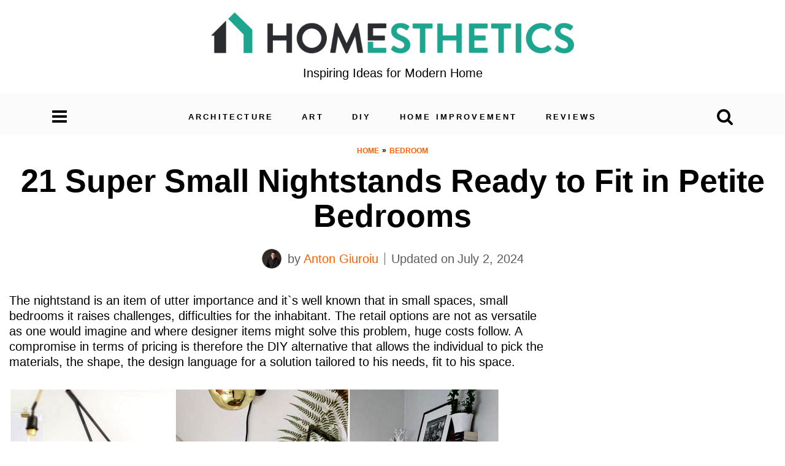

--- FILE ---
content_type: text/html; charset=UTF-8
request_url: https://homesthetics.net/21-super-small-nightstands-ready-to-fit-in-petite-bedrooms/
body_size: 62882
content:
<!doctype html>
<html lang="en-US" prefix="og: https://ogp.me/ns#">
<head>
		<!-- Global site tag (gtag.js) - Google Analytics -->
	<script async='async' src='https://www.googletagmanager.com/gtag/js?id=G-G5TMG4NE90'></script>
	<script>
	  window.dataLayer = window.dataLayer || [];
	  function gtag(){dataLayer.push(arguments);}
	  gtag('js', new Date());

	  gtag('config', 'G-G5TMG4NE90');
	</script>
		<meta name='dmca-site-verification' content='aWE3MWtlOW5MUjF3cytVYnB5T0MxdlFqY0ZmWUt6c1AzVWZDNmFUZkxlaz01' />
	<meta charset="UTF-8">
	<meta name="viewport" content="width=device-width, initial-scale = 1.0, maximum-scale=1.0, user-scalable=no">
	<link rel="profile" href="https://gmpg.org/xfn/11">
	<script data-no-optimize="1" data-cfasync="false">!function(){"use strict";const t={adt_ei:{identityApiKey:"plainText",source:"url",type:"plaintext",priority:1},adt_eih:{identityApiKey:"sha256",source:"urlh",type:"hashed",priority:2},sh_kit:{identityApiKey:"sha256",source:"urlhck",type:"hashed",priority:3}},e=Object.keys(t);function i(t){return function(t){const e=t.match(/((?=([a-z0-9._!#$%+^&*()[\]<>-]+))\2@[a-z0-9._-]+\.[a-z0-9._-]+)/gi);return e?e[0]:""}(function(t){return t.replace(/\s/g,"")}(t.toLowerCase()))}!async function(){const n=new URL(window.location.href),o=n.searchParams;let a=null;const r=Object.entries(t).sort(([,t],[,e])=>t.priority-e.priority).map(([t])=>t);for(const e of r){const n=o.get(e),r=t[e];if(!n||!r)continue;const c=decodeURIComponent(n),d="plaintext"===r.type&&i(c),s="hashed"===r.type&&c;if(d||s){a={value:c,config:r};break}}if(a){const{value:t,config:e}=a;window.adthrive=window.adthrive||{},window.adthrive.cmd=window.adthrive.cmd||[],window.adthrive.cmd.push(function(){window.adthrive.identityApi({source:e.source,[e.identityApiKey]:t},({success:i,data:n})=>{i?window.adthrive.log("info","Plugin","detectEmails",`Identity API called with ${e.type} email: ${t}`,n):window.adthrive.log("warning","Plugin","detectEmails",`Failed to call Identity API with ${e.type} email: ${t}`,n)})})}!function(t,e){const i=new URL(e);t.forEach(t=>i.searchParams.delete(t)),history.replaceState(null,"",i.toString())}(e,n)}()}();
</script><script data-affiliate-config type="application/json">{"enableLinkMonetizer":true,"keywordLinkerKeywordLimit":"","affiliateJsClientPath":"https:\/\/affiliate-cdn.raptive.com\/affiliate.mvp.min.js","affiliateApiPath":"https:\/\/affiliate-api.raptive.com","amazonAffiliateId":"raptive-homesthetics-lm-20","excludeNetworks":["raptive"],"excludeDestinations":["cj"],"enableAnalytics":true,"pluginVersion":"1.1.6"}</script>
<script async referrerpolicy="no-referrer-when-downgrade" data-no-optimize="1" data-cfasync="false" src="https://affiliate-cdn.raptive.com/affiliate.mvp.min.js">
</script>
<style data-no-optimize="1" data-cfasync="false">
	.adthrive-ad {
		margin-top: 10px;
		margin-bottom: 10px;
		text-align: center;
		overflow-x: visible;
		clear: both;
		line-height: 0;
	}
	body.adthrive-device-desktop .adthrive-footer-message {
    margin-bottom: 0px;
}

.adthrive-sidebar.adthrive-stuck {
margin-top: 130px;
z-index: auto!important;
}

body.adthrive-device-desktop {
overflow: unset!important;
}

body.adthrive-device-desktop #block-3 {
display: none!important;
}

/* for ESSAs */
.adthrive-sticky-sidebar > div {
top: 75px!important;
}</style>
<script data-no-optimize="1" data-cfasync="false">
	window.adthriveCLS = {
		enabledLocations: ['Content', 'Recipe'],
		injectedSlots: [],
		injectedFromPlugin: true,
		branch: 'fa0e6bd',bucket: 'prod',			};
	window.adthriveCLS.siteAds = {"betaTester":false,"targeting":[{"value":"6441b2d5c35d567eabbced32","key":"siteId"},{"value":"63a9e2354b41f84b3addd536","key":"organizationId"},{"value":"Homesthetics Magazine","key":"siteName"},{"value":"AdThrive Edge","key":"service"},{"value":"on","key":"bidding"},{"value":["Home Decor and Design"],"key":"verticals"}],"siteUrl":"https://homesthetics.net/","siteId":"6441b2d5c35d567eabbced32","siteName":"Homesthetics Magazine","breakpoints":{"tablet":768,"desktop":1024},"cloudflare":{"version":"b770817"},"adUnits":[{"sequence":9,"thirdPartyAdUnitName":null,"targeting":[{"value":["Sidebar"],"key":"location"},{"value":true,"key":"sticky"}],"devices":["desktop"],"name":"Sidebar_9","sticky":true,"location":"Sidebar","dynamic":{"pageSelector":"body:not(.home):not(.page-id-45):not(.page-id-151352):not(.page-id-14907):not(.page-id-151355):not(.author):not(.page-id-47):not(.page-id-124326):not(.privacy-policy):not(.page-id-55):not(.page-id-150170)","spacing":0,"max":1,"lazyMax":null,"enable":true,"lazy":false,"elementSelector":"#secondary","skip":0,"classNames":[],"position":"beforeend","every":1,"enabled":true},"stickyOverlapSelector":".site-footer","adSizes":[[160,600],[336,280],[320,50],[300,600],[250,250],[1,1],[320,100],[300,1050],[300,50],[300,420],[300,250]],"priority":291,"autosize":true},{"sequence":null,"thirdPartyAdUnitName":null,"targeting":[{"value":["Content"],"key":"location"}],"devices":["desktop","tablet","phone"],"name":"Content","sticky":false,"location":"Content","dynamic":{"pageSelector":"body.single","spacing":0,"max":2,"lazyMax":97,"enable":true,"lazy":true,"elementSelector":".entry-content > *:not(h2):not(h3) + h2, .entry-content > *:not(h2):not(h3) + h3, .entry-content > .content-without-first-sentence > *:not(h2):not(h3) + h2, .entry-content > .content-without-first-sentence > *:not(h2):not(h3) + h3, .entry-content > *:has(img) + *:not(:has(img))","skip":2,"classNames":[],"position":"beforebegin","every":1,"enabled":true},"stickyOverlapSelector":"","adSizes":[[728,90],[336,280],[320,50],[468,60],[970,90],[250,250],[1,1],[320,100],[970,250],[1,2],[300,50],[300,300],[552,334],[728,250],[300,250]],"priority":199,"autosize":true},{"sequence":null,"thirdPartyAdUnitName":null,"targeting":[{"value":["Below Post"],"key":"location"}],"devices":["desktop","tablet","phone"],"name":"Below_Post","sticky":false,"location":"Below Post","dynamic":{"pageSelector":"body.single","spacing":0,"max":0,"lazyMax":1,"enable":true,"lazy":true,"elementSelector":".site-footer","skip":0,"classNames":[],"position":"beforebegin","every":1,"enabled":true},"stickyOverlapSelector":"","adSizes":[[728,90],[336,280],[320,50],[468,60],[250,250],[1,1],[320,100],[300,250],[970,250],[728,250]],"priority":99,"autosize":true},{"sequence":null,"thirdPartyAdUnitName":null,"targeting":[{"value":["Footer"],"key":"location"},{"value":true,"key":"sticky"}],"devices":["desktop","tablet","phone"],"name":"Footer","sticky":true,"location":"Footer","dynamic":{"pageSelector":"body:not(.home):not(.page-id-45):not(.page-id-151352):not(.page-id-14907):not(.page-id-151355):not(.author):not(.page-id-47):not(.page-id-124326):not(.privacy-policy):not(.page-id-55):not(.page-id-150170)","spacing":0,"max":1,"lazyMax":null,"enable":true,"lazy":false,"elementSelector":"body","skip":0,"classNames":[],"position":"beforeend","every":1,"enabled":true},"stickyOverlapSelector":"","adSizes":[[320,50],[320,100],[728,90],[970,90],[468,60],[1,1],[300,50]],"priority":-1,"autosize":true}],"adDensityLayout":{"mobile":{"adDensity":0.21,"onePerViewport":false},"pageOverrides":[],"desktop":{"adDensity":0.18,"onePerViewport":false}},"adDensityEnabled":true,"siteExperiments":[],"adTypes":{"sponsorTileDesktop":true,"interscrollerDesktop":true,"nativeBelowPostDesktop":true,"miniscroller":true,"largeFormatsMobile":true,"nativeMobileContent":true,"inRecipeRecommendationMobile":true,"nativeMobileRecipe":true,"sponsorTileMobile":true,"expandableCatalogAdsMobile":true,"frameAdsMobile":true,"outstreamMobile":true,"nativeHeaderMobile":true,"frameAdsDesktop":true,"inRecipeRecommendationDesktop":true,"expandableFooterDesktop":true,"nativeDesktopContent":true,"outstreamDesktop":true,"animatedFooter":false,"expandableFooter":true,"nativeDesktopSidebar":true,"videoFootersMobile":true,"videoFootersDesktop":true,"interscroller":true,"nativeDesktopRecipe":true,"nativeHeaderDesktop":true,"nativeBelowPostMobile":true,"expandableCatalogAdsDesktop":true,"largeFormatsDesktop":true},"adOptions":{"theTradeDesk":true,"undertone":true,"sidebarConfig":{"dynamicStickySidebar":{"minHeight":2400,"enabled":true,"blockedSelectors":[]}},"footerCloseButton":true,"teads":true,"seedtag":true,"pmp":true,"thirtyThreeAcross":true,"sharethrough":true,"optimizeVideoPlayersForEarnings":true,"removeVideoTitleWrapper":true,"pubMatic":true,"chicory":false,"infiniteScroll":false,"longerVideoAdPod":true,"yahoossp":true,"spa":false,"stickyContainerConfig":{"recipeDesktop":{"minHeight":null,"enabled":false},"blockedSelectors":[],"stickyHeaderSelectors":[],"content":{"minHeight":null,"enabled":false},"recipeMobile":{"minHeight":null,"enabled":false}},"gatedPrint":{"printClasses":[],"siteEmailServiceProviderId":null,"defaultOptIn":false,"closeButtonEnabled":false,"enabled":false,"newsletterPromptEnabled":false},"yieldmo":true,"footerSelector":"","consentMode":{"enabled":false,"customVendorList":""},"amazonUAM":true,"gamMCMEnabled":true,"gamMCMChildNetworkCode":"22866601434","rubicon":true,"conversant":true,"openx":true,"customCreativeEnabled":true,"secColor":"#000000","unruly":true,"mediaGrid":true,"bRealTime":true,"adInViewTime":null,"gumgum":true,"comscoreFooter":false,"desktopInterstitial":false,"amx":true,"footerCloseButtonDesktop":true,"ozone":true,"isAutoOptimized":true,"comscoreTAL":false,"targetaff":true,"bgColor":"#FFFFFF","advancePlaylistOptions":{"playlistPlayer":{"enabled":true},"relatedPlayer":{"enabled":true,"applyToFirst":true}},"kargo":true,"max30SecondVideoAdPod":false,"liveRampATS":true,"footerCloseButtonMobile":true,"interstitialBlockedPageSelectors":"body.home, body.page-id-45, body.page-id-151352, body.page-id-14907, body.page-id-151355, body.author, body.page-id-47, body.page-id-124326, body.privacy-policy, body.page-id-55, body.page-id-150170","prioritizeShorterVideoAds":true,"allowSmallerAdSizes":true,"comscore":null,"blis":true,"wakeLock":{"desktopEnabled":true,"mobileValue":15,"mobileEnabled":true,"desktopValue":30},"mobileInterstitial":false,"tripleLift":true,"sensitiveCategories":["alc","ast","cbd","cosm","dat","gamc","pol","rel","sst","ssr","srh","ske","tob","wtl"],"liveRamp":true,"adthriveEmailIdentity":true,"criteo":true,"nativo":true,"infiniteScrollOptions":{"selector":"","heightThreshold":0},"siteAttributes":{"mobileHeaderSelectors":[],"desktopHeaderSelectors":[]},"dynamicContentSlotLazyLoading":true,"clsOptimizedAds":true,"ogury":true,"verticals":["Home Decor and Design"],"inImage":false,"stackadapt":true,"usCMP":{"defaultOptIn":false,"enabled":false,"regions":[]},"advancePlaylist":true,"medianet":true,"delayLoading":false,"inImageZone":null,"appNexus":true,"rise":true,"liveRampId":"","infiniteScrollRefresh":false,"indexExchange":true,"contentTermsFooterEnabled":true},"siteAdsProfiles":[],"thirdPartySiteConfig":{"partners":{"discounts":[]}},"featureRollouts":{"erp":{"featureRolloutId":19,"data":null,"enabled":false},"disable-kargo-spotlight":{"featureRolloutId":45,"data":{"pct_enabled":90},"enabled":true}},"videoPlayers":{"contextual":{"autoplayCollapsibleEnabled":false,"overrideEmbedLocation":false,"defaultPlayerType":"static"},"videoEmbed":"wordpress","footerSelector":"","contentSpecificPlaylists":[],"players":[{"playlistId":"ogEzKBm8","pageSelector":"body.single","devices":["desktop"],"description":"","skip":5,"title":"","type":"stickyPlaylist","enabled":true,"formattedType":"Sticky Playlist","elementSelector":".entry-content > .content-without-first-sentence > *:not(h2):not(h3)","id":4082804,"position":"afterend","saveVideoCloseState":false,"shuffle":false,"adPlayerTitle":"MY LATEST VIDEOS","mobileHeaderSelector":null,"playerId":"Uf0LoQW6"},{"playlistId":"ogEzKBm8","pageSelector":"","devices":["mobile","desktop"],"description":"","skip":0,"title":"Stationary related player - desktop and mobile","type":"stationaryRelated","enabled":true,"formattedType":"Stationary Related","elementSelector":"","id":4082802,"position":"","saveVideoCloseState":false,"shuffle":false,"adPlayerTitle":"Stationary related player - desktop and mobile","playerId":"Uf0LoQW6"},{"playlistId":"ogEzKBm8","pageSelector":"body.single","devices":["mobile"],"mobileLocation":"top-center","description":"","skip":5,"title":"","type":"stickyPlaylist","enabled":true,"formattedType":"Sticky Playlist","elementSelector":".entry-content > .content-without-first-sentence > *:not(h2):not(h3)","id":4082803,"position":"afterend","saveVideoCloseState":false,"shuffle":false,"adPlayerTitle":"MY LATEST VIDEOS","mobileHeaderSelector":null,"playerId":"Uf0LoQW6"}],"partners":{"theTradeDesk":true,"unruly":true,"mediaGrid":true,"undertone":true,"gumgum":true,"seedtag":true,"amx":true,"ozone":true,"pmp":true,"kargo":true,"stickyOutstream":{"desktop":{"enabled":true},"blockedPageSelectors":"body.home, body.page-id-45, body.page-id-151352, body.page-id-14907, body.page-id-151355, body.author, body.page-id-47, body.page-id-124326, body.privacy-policy, body.page-id-55, body.page-id-150170","mobileLocation":"bottom-left","allowOnHomepage":true,"mobile":{"enabled":true},"saveVideoCloseState":false,"mobileHeaderSelector":"","allowForPageWithStickyPlayer":{"enabled":true}},"sharethrough":true,"blis":true,"tripleLift":true,"pubMatic":true,"criteo":true,"yahoossp":true,"nativo":true,"stackadapt":true,"yieldmo":true,"amazonUAM":true,"medianet":true,"rubicon":true,"appNexus":true,"rise":true,"openx":true,"indexExchange":true}}};</script>

<script data-no-optimize="1" data-cfasync="false">
(function(w, d) {
	w.adthrive = w.adthrive || {};
	w.adthrive.cmd = w.adthrive.cmd || [];
	w.adthrive.plugin = 'adthrive-ads-3.9.0';
	w.adthrive.host = 'ads.adthrive.com';
	w.adthrive.integration = 'plugin';

	var commitParam = (w.adthriveCLS && w.adthriveCLS.bucket !== 'prod' && w.adthriveCLS.branch) ? '&commit=' + w.adthriveCLS.branch : '';

	var s = d.createElement('script');
	s.async = true;
	s.referrerpolicy='no-referrer-when-downgrade';
	s.src = 'https://' + w.adthrive.host + '/sites/6441b2d5c35d567eabbced32/ads.min.js?referrer=' + w.encodeURIComponent(w.location.href) + commitParam + '&cb=' + (Math.floor(Math.random() * 100) + 1) + '';
	var n = d.getElementsByTagName('script')[0];
	n.parentNode.insertBefore(s, n);
})(window, document);
</script>
<link rel="dns-prefetch" href="https://ads.adthrive.com/"><link rel="preconnect" href="https://ads.adthrive.com/"><link rel="preconnect" href="https://ads.adthrive.com/" crossorigin>
<!-- Search Engine Optimization by Rank Math PRO - https://rankmath.com/ -->
<title>21 Super Small Nightstands Ready To Fit In Petite Bedrooms</title>
<meta name="description" content="Here&#039;s our top and best 21 Super Small Nightstands Ready to Fit in Petite Bedrooms. Find out which one would be best for your home!"/>
<meta name="robots" content="follow, index, max-snippet:-1, max-video-preview:-1, max-image-preview:large"/>
<link rel="canonical" href="https://homesthetics.net/21-super-small-nightstands-ready-to-fit-in-petite-bedrooms/" />
<meta property="og:locale" content="en_US" />
<meta property="og:type" content="article" />
<meta property="og:title" content="21 Super Small Nightstands Ready To Fit In Petite Bedrooms" />
<meta property="og:description" content="Here&#039;s our top and best 21 Super Small Nightstands Ready to Fit in Petite Bedrooms. Find out which one would be best for your home!" />
<meta property="og:url" content="https://homesthetics.net/21-super-small-nightstands-ready-to-fit-in-petite-bedrooms/" />
<meta property="og:site_name" content="Homesthetics - Inspiring ideas for your home." />
<meta property="article:author" content="https://www.facebook.com/giuroiu.anton" />
<meta property="article:tag" content="small nightstands" />
<meta property="article:tag" content="tiny nightstands" />
<meta property="article:section" content="Bedroom" />
<meta property="og:updated_time" content="2024-07-02T03:35:45-04:00" />
<meta property="og:image" content="https://homesthetics.net/wp-content/uploads/2016/11/21-Super-Small-Nightstands-Ready-to-Fit-in-Petite-Bedrooms.jpg" />
<meta property="og:image:secure_url" content="https://homesthetics.net/wp-content/uploads/2016/11/21-Super-Small-Nightstands-Ready-to-Fit-in-Petite-Bedrooms.jpg" />
<meta property="og:image:width" content="800" />
<meta property="og:image:height" content="450" />
<meta property="og:image:alt" content="small nightstands" />
<meta property="og:image:type" content="image/jpeg" />
<meta property="article:published_time" content="2016-11-08T12:36:51-05:00" />
<meta property="article:modified_time" content="2024-07-02T03:35:45-04:00" />
<meta name="twitter:card" content="summary_large_image" />
<meta name="twitter:title" content="21 Super Small Nightstands Ready To Fit In Petite Bedrooms" />
<meta name="twitter:description" content="Here&#039;s our top and best 21 Super Small Nightstands Ready to Fit in Petite Bedrooms. Find out which one would be best for your home!" />
<meta name="twitter:image" content="https://homesthetics.net/wp-content/uploads/2016/11/21-Super-Small-Nightstands-Ready-to-Fit-in-Petite-Bedrooms.jpg" />
<meta name="twitter:label1" content="Written by" />
<meta name="twitter:data1" content="Anton Giuroiu" />
<meta name="twitter:label2" content="Time to read" />
<meta name="twitter:data2" content="6 minutes" />
<script type="application/ld+json" class="rank-math-schema-pro">{"@context":"https://schema.org","@graph":[{"@type":"Organization","@id":"https://homesthetics.net/#organization","name":"Homesthetics Magazine","url":"http://homesthetics.net","logo":{"@type":"ImageObject","@id":"https://homesthetics.net/#logo","url":"http://homesthetics.net/wp-content/uploads/2018/07/logonew2.png","contentUrl":"http://homesthetics.net/wp-content/uploads/2018/07/logonew2.png","caption":"Homesthetics - Inspiring ideas for your home.","inLanguage":"en-US","width":"250","height":"83"},"foundingDate":"2012","legalName":"MKR.S Media SRL","numberOfEmployees":{"@type":"QuantitativeValue","value":"14"}},{"@type":"WebSite","@id":"https://homesthetics.net/#website","url":"https://homesthetics.net","name":"Homesthetics - Inspiring ideas for your home.","publisher":{"@id":"https://homesthetics.net/#organization"},"inLanguage":"en-US"},{"@type":"ImageObject","@id":"https://homesthetics.net/wp-content/uploads/2016/11/21-Super-Small-Nightstands-Ready-to-Fit-in-Petite-Bedrooms.jpg","url":"https://homesthetics.net/wp-content/uploads/2016/11/21-Super-Small-Nightstands-Ready-to-Fit-in-Petite-Bedrooms.jpg","width":"800","height":"450","inLanguage":"en-US"},{"@type":"BreadcrumbList","@id":"https://homesthetics.net/21-super-small-nightstands-ready-to-fit-in-petite-bedrooms/#breadcrumb","itemListElement":[{"@type":"ListItem","position":"1","item":{"@id":"http://homesthetics.net","name":"Home"}},{"@type":"ListItem","position":"2","item":{"@id":"https://homesthetics.net/category/bedroom/","name":"Bedroom"}},{"@type":"ListItem","position":"3","item":{"@id":"https://homesthetics.net/21-super-small-nightstands-ready-to-fit-in-petite-bedrooms/","name":"21 Super Small Nightstands Ready to Fit in Petite Bedrooms"}}]},{"@type":"WebPage","@id":"https://homesthetics.net/21-super-small-nightstands-ready-to-fit-in-petite-bedrooms/#webpage","url":"https://homesthetics.net/21-super-small-nightstands-ready-to-fit-in-petite-bedrooms/","name":"21 Super Small Nightstands Ready To Fit In Petite Bedrooms","datePublished":"2016-11-08T12:36:51-05:00","dateModified":"2024-07-02T03:35:45-04:00","isPartOf":{"@id":"https://homesthetics.net/#website"},"primaryImageOfPage":{"@id":"https://homesthetics.net/wp-content/uploads/2016/11/21-Super-Small-Nightstands-Ready-to-Fit-in-Petite-Bedrooms.jpg"},"inLanguage":"en-US","breadcrumb":{"@id":"https://homesthetics.net/21-super-small-nightstands-ready-to-fit-in-petite-bedrooms/#breadcrumb"}},{"@type":"Person","@id":"https://homesthetics.net/author/giuroiu/","name":"Anton Giuroiu","description":"As a sheer idealist, Anton\u2019s approach in architecture and content curation is tedious and meticulous this clearly reflects in his work here on Homesthetics with each and every article, after a decade of work on Homesthetics, the content creation guidelines still being improved every month.","url":"https://homesthetics.net/author/giuroiu/","image":{"@type":"ImageObject","@id":"https://homesthetics.net/wp-content/uploads/2022/07/1-giuroiu-anton-150x150.png","url":"https://homesthetics.net/wp-content/uploads/2022/07/1-giuroiu-anton-150x150.png","caption":"Anton Giuroiu","inLanguage":"en-US"},"sameAs":["http://homesthetics.net","https://www.facebook.com/giuroiu.anton","https://www.linkedin.com/in/giuroiu-anton-26354867/"],"worksFor":{"@id":"https://homesthetics.net/#organization"},"alumniOf":"Ion Mincu University of Architecture and Urban Planning","jobTitle":"Architect","knowsAbout":["Architecture","Design","Art","Home improvement","Painting"]},{"@type":"Article","headline":"21 Super Small Nightstands Ready To Fit In Petite Bedrooms","keywords":"small nightstands","datePublished":"2016-11-08T12:36:51-05:00","dateModified":"2024-07-02T03:35:45-04:00","articleSection":"Bedroom","author":{"@id":"https://homesthetics.net/author/giuroiu/","name":"Anton Giuroiu"},"publisher":{"@id":"https://homesthetics.net/#organization"},"description":"Here&#039;s our top and best 21 Super Small Nightstands Ready to Fit in Petite Bedrooms. Find out which one would be best for your home!","name":"21 Super Small Nightstands Ready To Fit In Petite Bedrooms","copyrightHolder":{"@type":"Organization","@id":"http://homesthetics.net/#organization","name":"Homesthetics Magazine","url":"http://homesthetics.net/","foundingDate":"2012","legalName":"MKR.S Media SRL"},"copyrightYear":"2016","@id":"https://homesthetics.net/21-super-small-nightstands-ready-to-fit-in-petite-bedrooms/#richSnippet","isPartOf":{"@id":"https://homesthetics.net/21-super-small-nightstands-ready-to-fit-in-petite-bedrooms/#webpage"},"image":{"@id":"https://homesthetics.net/wp-content/uploads/2016/11/21-Super-Small-Nightstands-Ready-to-Fit-in-Petite-Bedrooms.jpg"},"inLanguage":"en-US","mainEntityOfPage":{"@id":"https://homesthetics.net/21-super-small-nightstands-ready-to-fit-in-petite-bedrooms/#webpage"}}]}</script>
<!-- /Rank Math WordPress SEO plugin -->

<link rel="alternate" type="application/rss+xml" title="Homesthetics  &raquo; Feed" href="https://homesthetics.net/feed/" />
<link rel="alternate" type="application/rss+xml" title="Homesthetics  &raquo; Comments Feed" href="https://homesthetics.net/comments/feed/" />
<link rel="alternate" type="application/rss+xml" title="Homesthetics  &raquo; 21 Super Small Nightstands Ready to Fit in Petite Bedrooms Comments Feed" href="https://homesthetics.net/21-super-small-nightstands-ready-to-fit-in-petite-bedrooms/feed/" />
<link rel="alternate" title="oEmbed (JSON)" type="application/json+oembed" href="https://homesthetics.net/wp-json/oembed/1.0/embed?url=https%3A%2F%2Fhomesthetics.net%2F21-super-small-nightstands-ready-to-fit-in-petite-bedrooms%2F" />
<link rel="alternate" title="oEmbed (XML)" type="text/xml+oembed" href="https://homesthetics.net/wp-json/oembed/1.0/embed?url=https%3A%2F%2Fhomesthetics.net%2F21-super-small-nightstands-ready-to-fit-in-petite-bedrooms%2F&#038;format=xml" />
<link rel="alternate" type="application/rss+xml" title="Homesthetics  &raquo; Stories Feed" href="https://homesthetics.net/web-stories/feed/"><style id='wp-img-auto-sizes-contain-inline-css' type='text/css'>
img:is([sizes=auto i],[sizes^="auto," i]){contain-intrinsic-size:3000px 1500px}
/*# sourceURL=wp-img-auto-sizes-contain-inline-css */
</style>
<style id='wp-emoji-styles-inline-css' type='text/css'>

	img.wp-smiley, img.emoji {
		display: inline !important;
		border: none !important;
		box-shadow: none !important;
		height: 1em !important;
		width: 1em !important;
		margin: 0 0.07em !important;
		vertical-align: -0.1em !important;
		background: none !important;
		padding: 0 !important;
	}
/*# sourceURL=wp-emoji-styles-inline-css */
</style>
<style id='wp-block-library-inline-css' type='text/css'>
:root{--wp-block-synced-color:#7a00df;--wp-block-synced-color--rgb:122,0,223;--wp-bound-block-color:var(--wp-block-synced-color);--wp-editor-canvas-background:#ddd;--wp-admin-theme-color:#007cba;--wp-admin-theme-color--rgb:0,124,186;--wp-admin-theme-color-darker-10:#006ba1;--wp-admin-theme-color-darker-10--rgb:0,107,160.5;--wp-admin-theme-color-darker-20:#005a87;--wp-admin-theme-color-darker-20--rgb:0,90,135;--wp-admin-border-width-focus:2px}@media (min-resolution:192dpi){:root{--wp-admin-border-width-focus:1.5px}}.wp-element-button{cursor:pointer}:root .has-very-light-gray-background-color{background-color:#eee}:root .has-very-dark-gray-background-color{background-color:#313131}:root .has-very-light-gray-color{color:#eee}:root .has-very-dark-gray-color{color:#313131}:root .has-vivid-green-cyan-to-vivid-cyan-blue-gradient-background{background:linear-gradient(135deg,#00d084,#0693e3)}:root .has-purple-crush-gradient-background{background:linear-gradient(135deg,#34e2e4,#4721fb 50%,#ab1dfe)}:root .has-hazy-dawn-gradient-background{background:linear-gradient(135deg,#faaca8,#dad0ec)}:root .has-subdued-olive-gradient-background{background:linear-gradient(135deg,#fafae1,#67a671)}:root .has-atomic-cream-gradient-background{background:linear-gradient(135deg,#fdd79a,#004a59)}:root .has-nightshade-gradient-background{background:linear-gradient(135deg,#330968,#31cdcf)}:root .has-midnight-gradient-background{background:linear-gradient(135deg,#020381,#2874fc)}:root{--wp--preset--font-size--normal:16px;--wp--preset--font-size--huge:42px}.has-regular-font-size{font-size:1em}.has-larger-font-size{font-size:2.625em}.has-normal-font-size{font-size:var(--wp--preset--font-size--normal)}.has-huge-font-size{font-size:var(--wp--preset--font-size--huge)}.has-text-align-center{text-align:center}.has-text-align-left{text-align:left}.has-text-align-right{text-align:right}.has-fit-text{white-space:nowrap!important}#end-resizable-editor-section{display:none}.aligncenter{clear:both}.items-justified-left{justify-content:flex-start}.items-justified-center{justify-content:center}.items-justified-right{justify-content:flex-end}.items-justified-space-between{justify-content:space-between}.screen-reader-text{border:0;clip-path:inset(50%);height:1px;margin:-1px;overflow:hidden;padding:0;position:absolute;width:1px;word-wrap:normal!important}.screen-reader-text:focus{background-color:#ddd;clip-path:none;color:#444;display:block;font-size:1em;height:auto;left:5px;line-height:normal;padding:15px 23px 14px;text-decoration:none;top:5px;width:auto;z-index:100000}html :where(.has-border-color){border-style:solid}html :where([style*=border-top-color]){border-top-style:solid}html :where([style*=border-right-color]){border-right-style:solid}html :where([style*=border-bottom-color]){border-bottom-style:solid}html :where([style*=border-left-color]){border-left-style:solid}html :where([style*=border-width]){border-style:solid}html :where([style*=border-top-width]){border-top-style:solid}html :where([style*=border-right-width]){border-right-style:solid}html :where([style*=border-bottom-width]){border-bottom-style:solid}html :where([style*=border-left-width]){border-left-style:solid}html :where(img[class*=wp-image-]){height:auto;max-width:100%}:where(figure){margin:0 0 1em}html :where(.is-position-sticky){--wp-admin--admin-bar--position-offset:var(--wp-admin--admin-bar--height,0px)}@media screen and (max-width:600px){html :where(.is-position-sticky){--wp-admin--admin-bar--position-offset:0px}}

/*# sourceURL=wp-block-library-inline-css */
</style><style id='wp-block-paragraph-inline-css' type='text/css'>
.is-small-text{font-size:.875em}.is-regular-text{font-size:1em}.is-large-text{font-size:2.25em}.is-larger-text{font-size:3em}.has-drop-cap:not(:focus):first-letter{float:left;font-size:8.4em;font-style:normal;font-weight:100;line-height:.68;margin:.05em .1em 0 0;text-transform:uppercase}body.rtl .has-drop-cap:not(:focus):first-letter{float:none;margin-left:.1em}p.has-drop-cap.has-background{overflow:hidden}:root :where(p.has-background){padding:1.25em 2.375em}:where(p.has-text-color:not(.has-link-color)) a{color:inherit}p.has-text-align-left[style*="writing-mode:vertical-lr"],p.has-text-align-right[style*="writing-mode:vertical-rl"]{rotate:180deg}
/*# sourceURL=https://homesthetics.net/wp-includes/blocks/paragraph/style.min.css */
</style>
<style id='global-styles-inline-css' type='text/css'>
:root{--wp--preset--aspect-ratio--square: 1;--wp--preset--aspect-ratio--4-3: 4/3;--wp--preset--aspect-ratio--3-4: 3/4;--wp--preset--aspect-ratio--3-2: 3/2;--wp--preset--aspect-ratio--2-3: 2/3;--wp--preset--aspect-ratio--16-9: 16/9;--wp--preset--aspect-ratio--9-16: 9/16;--wp--preset--color--black: #000000;--wp--preset--color--cyan-bluish-gray: #abb8c3;--wp--preset--color--white: #ffffff;--wp--preset--color--pale-pink: #f78da7;--wp--preset--color--vivid-red: #cf2e2e;--wp--preset--color--luminous-vivid-orange: #ff6900;--wp--preset--color--luminous-vivid-amber: #fcb900;--wp--preset--color--light-green-cyan: #7bdcb5;--wp--preset--color--vivid-green-cyan: #00d084;--wp--preset--color--pale-cyan-blue: #8ed1fc;--wp--preset--color--vivid-cyan-blue: #0693e3;--wp--preset--color--vivid-purple: #9b51e0;--wp--preset--gradient--vivid-cyan-blue-to-vivid-purple: linear-gradient(135deg,rgb(6,147,227) 0%,rgb(155,81,224) 100%);--wp--preset--gradient--light-green-cyan-to-vivid-green-cyan: linear-gradient(135deg,rgb(122,220,180) 0%,rgb(0,208,130) 100%);--wp--preset--gradient--luminous-vivid-amber-to-luminous-vivid-orange: linear-gradient(135deg,rgb(252,185,0) 0%,rgb(255,105,0) 100%);--wp--preset--gradient--luminous-vivid-orange-to-vivid-red: linear-gradient(135deg,rgb(255,105,0) 0%,rgb(207,46,46) 100%);--wp--preset--gradient--very-light-gray-to-cyan-bluish-gray: linear-gradient(135deg,rgb(238,238,238) 0%,rgb(169,184,195) 100%);--wp--preset--gradient--cool-to-warm-spectrum: linear-gradient(135deg,rgb(74,234,220) 0%,rgb(151,120,209) 20%,rgb(207,42,186) 40%,rgb(238,44,130) 60%,rgb(251,105,98) 80%,rgb(254,248,76) 100%);--wp--preset--gradient--blush-light-purple: linear-gradient(135deg,rgb(255,206,236) 0%,rgb(152,150,240) 100%);--wp--preset--gradient--blush-bordeaux: linear-gradient(135deg,rgb(254,205,165) 0%,rgb(254,45,45) 50%,rgb(107,0,62) 100%);--wp--preset--gradient--luminous-dusk: linear-gradient(135deg,rgb(255,203,112) 0%,rgb(199,81,192) 50%,rgb(65,88,208) 100%);--wp--preset--gradient--pale-ocean: linear-gradient(135deg,rgb(255,245,203) 0%,rgb(182,227,212) 50%,rgb(51,167,181) 100%);--wp--preset--gradient--electric-grass: linear-gradient(135deg,rgb(202,248,128) 0%,rgb(113,206,126) 100%);--wp--preset--gradient--midnight: linear-gradient(135deg,rgb(2,3,129) 0%,rgb(40,116,252) 100%);--wp--preset--font-size--small: 13px;--wp--preset--font-size--medium: 20px;--wp--preset--font-size--large: 36px;--wp--preset--font-size--x-large: 42px;--wp--preset--spacing--20: 0.44rem;--wp--preset--spacing--30: 0.67rem;--wp--preset--spacing--40: 1rem;--wp--preset--spacing--50: 1.5rem;--wp--preset--spacing--60: 2.25rem;--wp--preset--spacing--70: 3.38rem;--wp--preset--spacing--80: 5.06rem;--wp--preset--shadow--natural: 6px 6px 9px rgba(0, 0, 0, 0.2);--wp--preset--shadow--deep: 12px 12px 50px rgba(0, 0, 0, 0.4);--wp--preset--shadow--sharp: 6px 6px 0px rgba(0, 0, 0, 0.2);--wp--preset--shadow--outlined: 6px 6px 0px -3px rgb(255, 255, 255), 6px 6px rgb(0, 0, 0);--wp--preset--shadow--crisp: 6px 6px 0px rgb(0, 0, 0);}:where(.is-layout-flex){gap: 0.5em;}:where(.is-layout-grid){gap: 0.5em;}body .is-layout-flex{display: flex;}.is-layout-flex{flex-wrap: wrap;align-items: center;}.is-layout-flex > :is(*, div){margin: 0;}body .is-layout-grid{display: grid;}.is-layout-grid > :is(*, div){margin: 0;}:where(.wp-block-columns.is-layout-flex){gap: 2em;}:where(.wp-block-columns.is-layout-grid){gap: 2em;}:where(.wp-block-post-template.is-layout-flex){gap: 1.25em;}:where(.wp-block-post-template.is-layout-grid){gap: 1.25em;}.has-black-color{color: var(--wp--preset--color--black) !important;}.has-cyan-bluish-gray-color{color: var(--wp--preset--color--cyan-bluish-gray) !important;}.has-white-color{color: var(--wp--preset--color--white) !important;}.has-pale-pink-color{color: var(--wp--preset--color--pale-pink) !important;}.has-vivid-red-color{color: var(--wp--preset--color--vivid-red) !important;}.has-luminous-vivid-orange-color{color: var(--wp--preset--color--luminous-vivid-orange) !important;}.has-luminous-vivid-amber-color{color: var(--wp--preset--color--luminous-vivid-amber) !important;}.has-light-green-cyan-color{color: var(--wp--preset--color--light-green-cyan) !important;}.has-vivid-green-cyan-color{color: var(--wp--preset--color--vivid-green-cyan) !important;}.has-pale-cyan-blue-color{color: var(--wp--preset--color--pale-cyan-blue) !important;}.has-vivid-cyan-blue-color{color: var(--wp--preset--color--vivid-cyan-blue) !important;}.has-vivid-purple-color{color: var(--wp--preset--color--vivid-purple) !important;}.has-black-background-color{background-color: var(--wp--preset--color--black) !important;}.has-cyan-bluish-gray-background-color{background-color: var(--wp--preset--color--cyan-bluish-gray) !important;}.has-white-background-color{background-color: var(--wp--preset--color--white) !important;}.has-pale-pink-background-color{background-color: var(--wp--preset--color--pale-pink) !important;}.has-vivid-red-background-color{background-color: var(--wp--preset--color--vivid-red) !important;}.has-luminous-vivid-orange-background-color{background-color: var(--wp--preset--color--luminous-vivid-orange) !important;}.has-luminous-vivid-amber-background-color{background-color: var(--wp--preset--color--luminous-vivid-amber) !important;}.has-light-green-cyan-background-color{background-color: var(--wp--preset--color--light-green-cyan) !important;}.has-vivid-green-cyan-background-color{background-color: var(--wp--preset--color--vivid-green-cyan) !important;}.has-pale-cyan-blue-background-color{background-color: var(--wp--preset--color--pale-cyan-blue) !important;}.has-vivid-cyan-blue-background-color{background-color: var(--wp--preset--color--vivid-cyan-blue) !important;}.has-vivid-purple-background-color{background-color: var(--wp--preset--color--vivid-purple) !important;}.has-black-border-color{border-color: var(--wp--preset--color--black) !important;}.has-cyan-bluish-gray-border-color{border-color: var(--wp--preset--color--cyan-bluish-gray) !important;}.has-white-border-color{border-color: var(--wp--preset--color--white) !important;}.has-pale-pink-border-color{border-color: var(--wp--preset--color--pale-pink) !important;}.has-vivid-red-border-color{border-color: var(--wp--preset--color--vivid-red) !important;}.has-luminous-vivid-orange-border-color{border-color: var(--wp--preset--color--luminous-vivid-orange) !important;}.has-luminous-vivid-amber-border-color{border-color: var(--wp--preset--color--luminous-vivid-amber) !important;}.has-light-green-cyan-border-color{border-color: var(--wp--preset--color--light-green-cyan) !important;}.has-vivid-green-cyan-border-color{border-color: var(--wp--preset--color--vivid-green-cyan) !important;}.has-pale-cyan-blue-border-color{border-color: var(--wp--preset--color--pale-cyan-blue) !important;}.has-vivid-cyan-blue-border-color{border-color: var(--wp--preset--color--vivid-cyan-blue) !important;}.has-vivid-purple-border-color{border-color: var(--wp--preset--color--vivid-purple) !important;}.has-vivid-cyan-blue-to-vivid-purple-gradient-background{background: var(--wp--preset--gradient--vivid-cyan-blue-to-vivid-purple) !important;}.has-light-green-cyan-to-vivid-green-cyan-gradient-background{background: var(--wp--preset--gradient--light-green-cyan-to-vivid-green-cyan) !important;}.has-luminous-vivid-amber-to-luminous-vivid-orange-gradient-background{background: var(--wp--preset--gradient--luminous-vivid-amber-to-luminous-vivid-orange) !important;}.has-luminous-vivid-orange-to-vivid-red-gradient-background{background: var(--wp--preset--gradient--luminous-vivid-orange-to-vivid-red) !important;}.has-very-light-gray-to-cyan-bluish-gray-gradient-background{background: var(--wp--preset--gradient--very-light-gray-to-cyan-bluish-gray) !important;}.has-cool-to-warm-spectrum-gradient-background{background: var(--wp--preset--gradient--cool-to-warm-spectrum) !important;}.has-blush-light-purple-gradient-background{background: var(--wp--preset--gradient--blush-light-purple) !important;}.has-blush-bordeaux-gradient-background{background: var(--wp--preset--gradient--blush-bordeaux) !important;}.has-luminous-dusk-gradient-background{background: var(--wp--preset--gradient--luminous-dusk) !important;}.has-pale-ocean-gradient-background{background: var(--wp--preset--gradient--pale-ocean) !important;}.has-electric-grass-gradient-background{background: var(--wp--preset--gradient--electric-grass) !important;}.has-midnight-gradient-background{background: var(--wp--preset--gradient--midnight) !important;}.has-small-font-size{font-size: var(--wp--preset--font-size--small) !important;}.has-medium-font-size{font-size: var(--wp--preset--font-size--medium) !important;}.has-large-font-size{font-size: var(--wp--preset--font-size--large) !important;}.has-x-large-font-size{font-size: var(--wp--preset--font-size--x-large) !important;}
/*# sourceURL=global-styles-inline-css */
</style>

<style id='classic-theme-styles-inline-css' type='text/css'>
/*! This file is auto-generated */
.wp-block-button__link{color:#fff;background-color:#32373c;border-radius:9999px;box-shadow:none;text-decoration:none;padding:calc(.667em + 2px) calc(1.333em + 2px);font-size:1.125em}.wp-block-file__button{background:#32373c;color:#fff;text-decoration:none}
/*# sourceURL=/wp-includes/css/classic-themes.min.css */
</style>
<link rel='stylesheet' id='helpie-faq-bundle-styles-css' href='https://homesthetics.net/wp-content/plugins/helpie_faq-premium/assets/bundles/main.app.css?ver=1.8.1' type='text/css' media='all' />
<link rel='stylesheet' id='popup-tooltip-css' href='https://homesthetics.net/wp-content/plugins/custom-author-tooltip/popuptooltip.css?ver=0.2' type='text/css' media='all' />
<link rel='stylesheet' id='Rich_Web_Tabs-css' href='https://homesthetics.net/wp-content/plugins/tabbed//Style/Tabs-Rich-Web-Widget.css?ver=6.9' type='text/css' media='all' />
<link rel='stylesheet' id='rwtabs_fontawesome-css-css' href='https://homesthetics.net/wp-content/plugins/tabbed//Style/richwebicons.css?ver=6.9' type='text/css' media='all' />
<link rel='stylesheet' id='ez-toc-css' href='https://homesthetics.net/wp-content/plugins/easy-table-of-contents/assets/css/screen.min.css?ver=2.0.80' type='text/css' media='all' />
<style id='ez-toc-inline-css' type='text/css'>
div#ez-toc-container .ez-toc-title {font-size: 120%;}div#ez-toc-container .ez-toc-title {font-weight: 500;}div#ez-toc-container ul li , div#ez-toc-container ul li a {font-size: 95%;}div#ez-toc-container ul li , div#ez-toc-container ul li a {font-weight: 500;}div#ez-toc-container nav ul ul li {font-size: 90%;}.ez-toc-box-title {font-weight: bold; margin-bottom: 10px; text-align: center; text-transform: uppercase; letter-spacing: 1px; color: #666; padding-bottom: 5px;position:absolute;top:-4%;left:5%;background-color: inherit;transition: top 0.3s ease;}.ez-toc-box-title.toc-closed {top:-25%;}
/*# sourceURL=ez-toc-inline-css */
</style>
<link rel='stylesheet' id='bootstrap-css-css' href='https://homesthetics.net/wp-content/themes/homesthetics/css/bootstrap.min.css?ver=6.9' type='text/css' media='all' />
<link rel='stylesheet' id='font-awesome-css-css' href='https://homesthetics.net/wp-content/themes/homesthetics/css/font-awesome.min.css?ver=6.9' type='text/css' media='all' />
<link rel='stylesheet' id='homesthetics-style-css' href='https://homesthetics.net/wp-content/themes/homesthetics/style.css?65792&#038;ver=6.9' type='text/css' media='all' />
<link rel='stylesheet' id='tablepress-default-css' href='https://homesthetics.net/wp-content/plugins/tablepress/css/build/default.css?ver=3.2.6' type='text/css' media='all' />
<link rel='stylesheet' id='otw-shortcode-general_foundicons-css' href='https://homesthetics.net/wp-content/plugins/buttons-shortcode-and-widget/include/otw_components/otw_shortcode/css/general_foundicons.css?ver=6.9' type='text/css' media='all' />
<link rel='stylesheet' id='otw-shortcode-social_foundicons-css' href='https://homesthetics.net/wp-content/plugins/buttons-shortcode-and-widget/include/otw_components/otw_shortcode/css/social_foundicons.css?ver=6.9' type='text/css' media='all' />
<link rel='stylesheet' id='otw-shortcode-css' href='https://homesthetics.net/wp-content/plugins/buttons-shortcode-and-widget/include/otw_components/otw_shortcode/css/otw_shortcode.css?ver=6.9' type='text/css' media='all' />
<script type="text/javascript" src="https://homesthetics.net/wp-includes/js/jquery/jquery.min.js?ver=3.7.1" id="jquery-core-js"></script>
<script type="text/javascript" src="https://homesthetics.net/wp-includes/js/jquery/jquery-migrate.min.js?ver=3.4.1" id="jquery-migrate-js"></script>
<script type="text/javascript" src="https://homesthetics.net/wp-includes/js/jquery/ui/core.min.js?ver=1.13.3" id="jquery-ui-core-js"></script>
<script type="text/javascript" src="https://homesthetics.net/wp-includes/js/jquery/ui/mouse.min.js?ver=1.13.3" id="jquery-ui-mouse-js"></script>
<script type="text/javascript" src="https://homesthetics.net/wp-includes/js/jquery/ui/resizable.min.js?ver=1.13.3" id="jquery-ui-resizable-js"></script>
<script type="text/javascript" src="https://homesthetics.net/wp-includes/js/jquery/ui/effect.min.js?ver=1.13.3" id="jquery-effects-core-js"></script>
<script type="text/javascript" src="https://homesthetics.net/wp-includes/js/jquery/ui/effect-blind.min.js?ver=1.13.3" id="jquery-effects-blind-js"></script>
<script type="text/javascript" src="https://homesthetics.net/wp-includes/js/jquery/ui/effect-bounce.min.js?ver=1.13.3" id="jquery-effects-bounce-js"></script>
<script type="text/javascript" src="https://homesthetics.net/wp-includes/js/jquery/ui/effect-clip.min.js?ver=1.13.3" id="jquery-effects-clip-js"></script>
<script type="text/javascript" src="https://homesthetics.net/wp-includes/js/jquery/ui/effect-drop.min.js?ver=1.13.3" id="jquery-effects-drop-js"></script>
<script type="text/javascript" src="https://homesthetics.net/wp-includes/js/jquery/ui/effect-explode.min.js?ver=1.13.3" id="jquery-effects-explode-js"></script>
<script type="text/javascript" src="https://homesthetics.net/wp-includes/js/jquery/ui/effect-fade.min.js?ver=1.13.3" id="jquery-effects-fade-js"></script>
<script type="text/javascript" src="https://homesthetics.net/wp-includes/js/jquery/ui/effect-fold.min.js?ver=1.13.3" id="jquery-effects-fold-js"></script>
<script type="text/javascript" src="https://homesthetics.net/wp-includes/js/jquery/ui/effect-highlight.min.js?ver=1.13.3" id="jquery-effects-highlight-js"></script>
<script type="text/javascript" src="https://homesthetics.net/wp-includes/js/jquery/ui/effect-pulsate.min.js?ver=1.13.3" id="jquery-effects-pulsate-js"></script>
<script type="text/javascript" src="https://homesthetics.net/wp-includes/js/jquery/ui/effect-size.min.js?ver=1.13.3" id="jquery-effects-size-js"></script>
<script type="text/javascript" src="https://homesthetics.net/wp-includes/js/jquery/ui/effect-scale.min.js?ver=1.13.3" id="jquery-effects-scale-js"></script>
<script type="text/javascript" src="https://homesthetics.net/wp-includes/js/jquery/ui/effect-shake.min.js?ver=1.13.3" id="jquery-effects-shake-js"></script>
<script type="text/javascript" src="https://homesthetics.net/wp-includes/js/jquery/ui/effect-slide.min.js?ver=1.13.3" id="jquery-effects-slide-js"></script>
<script type="text/javascript" src="https://homesthetics.net/wp-includes/js/jquery/ui/effect-puff.min.js?ver=1.13.3" id="jquery-effects-puff-js"></script>
<script type="text/javascript" id="Rich_Web_Tabs-js-extra">
/* <![CDATA[ */
var rwtabs_object = {"ajaxurl":"https://homesthetics.net/wp-admin/admin-ajax.php"};
//# sourceURL=Rich_Web_Tabs-js-extra
/* ]]> */
</script>
<script type="text/javascript" src="https://homesthetics.net/wp-content/plugins/tabbed//Scripts/Tabs-Rich-Web-Widget.js?ver=6.9" id="Rich_Web_Tabs-js"></script>
<link rel="https://api.w.org/" href="https://homesthetics.net/wp-json/" /><link rel="alternate" title="JSON" type="application/json" href="https://homesthetics.net/wp-json/wp/v2/posts/56998" /><link rel="EditURI" type="application/rsd+xml" title="RSD" href="https://homesthetics.net/xmlrpc.php?rsd" />
<meta name="generator" content="WordPress 6.9" />
<link rel='shortlink' href='https://homesthetics.net/?p=56998' />
<script type='text/javascript'>window.presslabs = {"home_url":"https:\/\/homesthetics.net"}</script><script type='text/javascript'>
	(function () {
		var pl_beacon = document.createElement('script');
		pl_beacon.type = 'text/javascript';
		pl_beacon.async = true;
		var host = 'https://homesthetics.net';
		if ('https:' == document.location.protocol) {
			host = host.replace('http://', 'https://');
		}
		pl_beacon.src = host + '/' + '17rAGWDlliiU' + '.js?ts=' + Math.floor((Math.random() * 100000) + 1);
		var first_script_tag = document.getElementsByTagName('script')[0];
		first_script_tag.parentNode.insertBefore(pl_beacon, first_script_tag);
	})();
</script><style type="text/css">.aawp .aawp-tb__row--highlight{background-color:#256aaf;}.aawp .aawp-tb__row--highlight{color:#256aaf;}.aawp .aawp-tb__row--highlight a{color:#256aaf;}</style><style type="text/css">/* AAWP style */

.aawp .aawp-product--horizontal {
    zoom: 1;
    background: #fff;
    border: none;
    display: flex;
    flex-direction: column;
    font-size: 15px;
    line-height: 1.6;
    max-width: 100%;
    padding: 20px;
    white-space: normal;
    position: relative;
}
.aawp .aawp-product--horizontal .aawp-product__thumb {
    float: left;
    width: 100%;
    margin-top: 50px;
    margin-bottom: 20px;
}
.aawp .aawp-product--horizontal .aawp-product__image {
    border: none;
    box-shadow: none;
    display: block;
    height: auto;
    margin: 0 auto;
    max-height: inherit;
    max-width: 100%;
    width: auto;
}
.aawp .aawp-product--horizontal .aawp-product__thumb {
    float: left;
    width: 100%;
    margin-top: 50px;
    margin-bottom: 20px;
}
.aawp .aawp-product--horizontal .aawp-product__content {
    margin-left: 0;
    padding-left: 0;
    font-size: 14px;
}
.aawp .aawp-product--horizontal .aawp-product__title {
    display: none;
}
.aawp .aawp-product--horizontal .aawp-product__description {
    margin: 0;
    font-size: 14px;
	display: none;
}
.aawp .aawp-product--horizontal .aawp-product__footer {
    margin-left: 0;
    padding-left: 0;
    text-align: center;
    margin-top: 35px;
}
.aawp .aawp-product--horizontal .aawp-product__description>ul {
    list-style-position: outside!important;
    list-style-type: disc;
    margin: 0 0 5px;
    padding: 0 0 0 20px;
    font-size: 14px;
}
.aawp .aawp-product--horizontal .aawp-product__pricing {
	display: none;
}
.aawp .aawp-button.aawp-button--amazon, .aawp-button.aawp-button--amazon, .aawp .aawp-button.aawp-button--amazon:focus, .aawp-button.aawp-button--amazon:focus {
    color: #ffffff!important;
    font-size: 16px;
    border-radius: 5px;
    border: solid 1px #d83526!important;
    text-shadow: 1px 1px 0px #b23d35;
    box-shadow: inset 1px 1px 2px 0px #f29d93;
    text-decoration: none!important;
    cursor: pointer;
    position: relative;
    overflow: hidden;
    font-family: 'Trebuchet MS';
    background: linear-gradient(180deg, #fe1900 10%, #ce0000 100%);
    display: inline-flex;
    align-items: center;
    padding: 0;
    padding-left: 20px;
    line-height: 26px;
}
.aawp .aawp-button.aawp-button--amazon:hover, .aawp-button.aawp-button--amazon:hover {
	background: linear-gradient(180deg, #ce0000 10%, #fe1900 100%);
	text-decoration: none!important;
	color: #fff!important;
}
.aawp-button.aawp-button--amazon:after {
	content: "\f155";
    font-family: fontawesome;
    position: relative;
    border-left: 1px solid #ffffff29;
    box-shadow: inset rgb(0 0 0 / 14%) 1px 0 0;
    padding: 10px 18px;
    margin-left: 14px;
}
.aawp .aawp-button.aawp-button--icon-black:before, .aawp-button.aawp-button--icon-black:before {
    -webkit-filter: grayscale(1) invert(1);
    filter: grayscale(1) invert(1);
	display: none;
}
.aawp .aawp-product--horizontal .aawp-product__rating {
    margin: 20px auto 10px;
    text-align: center;
}
@media screen and (min-width: 768px) {
	.aawp .aawp-product--horizontal .aawp-product__footer {
		margin-top: 22px;
		margin-bottom: 26px;
	}
	.aawp .aawp-product--horizontal .aawp-product__content {
		margin-left: 0;
		padding-left: 0;
		font-size: 14px;
	}
}
@media screen and (min-width: 475px) {
	.aawp .aawp-product--horizontal .aawp-product__thumb {
		float: left;
		width: 100%;
		margin-top: 76px;
		margin-bottom: 34px;
	}
}
@media (min-width: 769px) {
	.aawp .aawp-product--horizontal.aawp-product--css-adjust-image-large .aawp-product__thumb {
		width: 100%;
		max-width: 500px;
		margin: 0 auto;
	}
}</style>		<script type="text/javascript" async defer data-pin-color="" 
					 data-pin-height="28"  data-pin-hover="true" src="https://homesthetics.net/wp-content/plugins/pinterest-pin-it-button-on-image-hover-and-post/js/pinit.js"></script>
		<script type="text/javascript" id="google_gtagjs" src="https://www.googletagmanager.com/gtag/js?id=G-G5TMG4NE90" async="async"></script>
<script type="text/javascript" id="google_gtagjs-inline">
/* <![CDATA[ */
window.dataLayer = window.dataLayer || [];function gtag(){dataLayer.push(arguments);}gtag('js', new Date());gtag('config', 'G-G5TMG4NE90', {} );
/* ]]> */
</script>
<style type="text/css">.helpie-faq.accordions.custom-styles .accordion .accordion__item .accordion__header{padding-top:15px;padding-right:15px;padding-bottom:15px;padding-left:15px;}.helpie-faq.accordions.custom-styles .accordion .accordion__item .accordion__body{padding-top:15px;padding-right:15px;padding-bottom:0px;padding-left:15px;}.helpie-faq.accordions.custom-styles .accordion .accordion__item{border-top-width:0px;border-right-width:0px;border-bottom-width:1px;border-left-width:0px;border-color:#44596B;border-style:solid;}.helpie-faq.custom-styles .accordion .accordion__item{margin-top:0px;margin-right:0px;margin-bottom:0px;margin-left:0px;}.helpie-faq.custom-styles .accordion__item .accordion__header .accordion__toggle .accordion__toggle-icons{color:#44596B!important}.helpie-faq.custom-styles .accordion__header:after,.helpie-faq.custom-styles .accordion__header:before{background-color:#44596B!important}</style><link rel="icon" href="https://homesthetics.net/wp-content/uploads/2023/08/cropped-Symbol_RGB-1000x1000-1-32x32.png" sizes="32x32" />
<link rel="icon" href="https://homesthetics.net/wp-content/uploads/2023/08/cropped-Symbol_RGB-1000x1000-1-192x192.png" sizes="192x192" />
<link rel="apple-touch-icon" href="https://homesthetics.net/wp-content/uploads/2023/08/cropped-Symbol_RGB-1000x1000-1-180x180.png" />
<meta name="msapplication-TileImage" content="https://homesthetics.net/wp-content/uploads/2023/08/cropped-Symbol_RGB-1000x1000-1-270x270.png" />
<script data-no-optimize='1' data-cfasync='false' id='comscore-loader-fa0e6bd'>(function(){window.adthriveCLS.buildDate=`2026-01-23`;var e=(e,t)=>()=>(t||e((t={exports:{}}).exports,t),t.exports),t=e(((e,t)=>{var n=function(e){return e&&e.Math===Math&&e};t.exports=n(typeof globalThis==`object`&&globalThis)||n(typeof window==`object`&&window)||n(typeof self==`object`&&self)||n(typeof global==`object`&&global)||n(typeof e==`object`&&e)||(function(){return this})()||Function(`return this`)()})),n=e(((e,t)=>{t.exports=function(e){try{return!!e()}catch(e){return!0}}})),r=e(((e,t)=>{t.exports=!n()(function(){return Object.defineProperty({},1,{get:function(){return 7}})[1]!==7})})),i=e(((e,t)=>{t.exports=!n()(function(){var e=(function(){}).bind();return typeof e!=`function`||e.hasOwnProperty(`prototype`)})})),a=e(((e,t)=>{var n=i(),r=Function.prototype.call;t.exports=n?r.bind(r):function(){return r.apply(r,arguments)}})),o=e((e=>{var t={}.propertyIsEnumerable,n=Object.getOwnPropertyDescriptor;e.f=n&&!t.call({1:2},1)?function(e){var t=n(this,e);return!!t&&t.enumerable}:t})),s=e(((e,t)=>{t.exports=function(e,t){return{enumerable:!(e&1),configurable:!(e&2),writable:!(e&4),value:t}}})),c=e(((e,t)=>{var n=i(),r=Function.prototype,a=r.call,o=n&&r.bind.bind(a,a);t.exports=n?o:function(e){return function(){return a.apply(e,arguments)}}})),l=e(((e,t)=>{var n=c(),r=n({}.toString),i=n(``.slice);t.exports=function(e){return i(r(e),8,-1)}})),u=e(((e,t)=>{var r=c(),i=n(),a=l(),o=Object,s=r(``.split);t.exports=i(function(){return!o(`z`).propertyIsEnumerable(0)})?function(e){return a(e)===`String`?s(e,``):o(e)}:o})),d=e(((e,t)=>{t.exports=function(e){return e==null}})),f=e(((e,t)=>{var n=d(),r=TypeError;t.exports=function(e){if(n(e))throw new r(`Can't call method on `+e);return e}})),p=e(((e,t)=>{var n=u(),r=f();t.exports=function(e){return n(r(e))}})),m=e(((e,t)=>{var n=typeof document==`object`&&document.all;t.exports=n===void 0&&n!==void 0?function(e){return typeof e==`function`||e===n}:function(e){return typeof e==`function`}})),h=e(((e,t)=>{var n=m();t.exports=function(e){return typeof e==`object`?e!==null:n(e)}})),g=e(((e,n)=>{var r=t(),i=m(),a=function(e){return i(e)?e:void 0};n.exports=function(e,t){return arguments.length<2?a(r[e]):r[e]&&r[e][t]}})),_=e(((e,t)=>{t.exports=c()({}.isPrototypeOf)})),v=e(((e,t)=>{t.exports=typeof navigator<`u`&&String(navigator.userAgent)||``})),y=e(((e,n)=>{var r=t(),i=v(),a=r.process,o=r.Deno,s=a&&a.versions||o&&o.version,c=s&&s.v8,l,u;c&&(l=c.split(`.`),u=l[0]>0&&l[0]<4?1:+(l[0]+l[1])),!u&&i&&(l=i.match(/Edge\/(\d+)/),(!l||l[1]>=74)&&(l=i.match(/Chrome\/(\d+)/),l&&(u=+l[1]))),n.exports=u})),b=e(((e,r)=>{var i=y(),a=n(),o=t().String;r.exports=!!Object.getOwnPropertySymbols&&!a(function(){var e=Symbol(`symbol detection`);return!o(e)||!(Object(e)instanceof Symbol)||!Symbol.sham&&i&&i<41})})),x=e(((e,t)=>{t.exports=b()&&!Symbol.sham&&typeof Symbol.iterator==`symbol`})),S=e(((e,t)=>{var n=g(),r=m(),i=_(),a=x(),o=Object;t.exports=a?function(e){return typeof e==`symbol`}:function(e){var t=n(`Symbol`);return r(t)&&i(t.prototype,o(e))}})),C=e(((e,t)=>{var n=String;t.exports=function(e){try{return n(e)}catch(e){return`Object`}}})),ee=e(((e,t)=>{var n=m(),r=C(),i=TypeError;t.exports=function(e){if(n(e))return e;throw new i(r(e)+` is not a function`)}})),te=e(((e,t)=>{var n=ee(),r=d();t.exports=function(e,t){var i=e[t];return r(i)?void 0:n(i)}})),ne=e(((e,t)=>{var n=a(),r=m(),i=h(),o=TypeError;t.exports=function(e,t){var a,s;if(t===`string`&&r(a=e.toString)&&!i(s=n(a,e))||r(a=e.valueOf)&&!i(s=n(a,e))||t!==`string`&&r(a=e.toString)&&!i(s=n(a,e)))return s;throw new o(`Can't convert object to primitive value`)}})),re=e(((e,t)=>{t.exports=!1})),w=e(((e,n)=>{var r=t(),i=Object.defineProperty;n.exports=function(e,t){try{i(r,e,{value:t,configurable:!0,writable:!0})}catch(n){r[e]=t}return t}})),T=e(((e,n)=>{var r=re(),i=t(),a=w(),o=`__core-js_shared__`,s=n.exports=i[o]||a(o,{});(s.versions||(s.versions=[])).push({version:`3.36.1`,mode:r?`pure`:`global`,copyright:`© 2014-2024 Denis Pushkarev (zloirock.ru)`,license:`https://github.com/zloirock/core-js/blob/v3.36.1/LICENSE`,source:`https://github.com/zloirock/core-js`})})),E=e(((e,t)=>{var n=T();t.exports=function(e,t){return n[e]||(n[e]=t||{})}})),D=e(((e,t)=>{var n=f(),r=Object;t.exports=function(e){return r(n(e))}})),O=e(((e,t)=>{var n=c(),r=D(),i=n({}.hasOwnProperty);t.exports=Object.hasOwn||function(e,t){return i(r(e),t)}})),k=e(((e,t)=>{var n=c(),r=0,i=Math.random(),a=n(1 .toString);t.exports=function(e){return`Symbol(`+(e===void 0?``:e)+`)_`+a(++r+i,36)}})),A=e(((e,n)=>{var r=t(),i=E(),a=O(),o=k(),s=b(),c=x(),l=r.Symbol,u=i(`wks`),d=c?l.for||l:l&&l.withoutSetter||o;n.exports=function(e){return a(u,e)||(u[e]=s&&a(l,e)?l[e]:d(`Symbol.`+e)),u[e]}})),ie=e(((e,t)=>{var n=a(),r=h(),i=S(),o=te(),s=ne(),c=A(),l=TypeError,u=c(`toPrimitive`);t.exports=function(e,t){if(!r(e)||i(e))return e;var a=o(e,u),c;if(a){if(t===void 0&&(t=`default`),c=n(a,e,t),!r(c)||i(c))return c;throw new l(`Can't convert object to primitive value`)}return t===void 0&&(t=`number`),s(e,t)}})),j=e(((e,t)=>{var n=ie(),r=S();t.exports=function(e){var t=n(e,`string`);return r(t)?t:t+``}})),M=e(((e,n)=>{var r=t(),i=h(),a=r.document,o=i(a)&&i(a.createElement);n.exports=function(e){return o?a.createElement(e):{}}})),N=e(((e,t)=>{var i=r(),a=n(),o=M();t.exports=!i&&!a(function(){return Object.defineProperty(o(`div`),`a`,{get:function(){return 7}}).a!==7})})),P=e((e=>{var t=r(),n=a(),i=o(),c=s(),l=p(),u=j(),d=O(),f=N(),m=Object.getOwnPropertyDescriptor;e.f=t?m:function(e,t){if(e=l(e),t=u(t),f)try{return m(e,t)}catch(e){}if(d(e,t))return c(!n(i.f,e,t),e[t])}})),F=e(((e,t)=>{var i=r(),a=n();t.exports=i&&a(function(){return Object.defineProperty(function(){},`prototype`,{value:42,writable:!1}).prototype!==42})})),I=e(((e,t)=>{var n=h(),r=String,i=TypeError;t.exports=function(e){if(n(e))return e;throw new i(r(e)+` is not an object`)}})),L=e((e=>{var t=r(),n=N(),i=F(),a=I(),o=j(),s=TypeError,c=Object.defineProperty,l=Object.getOwnPropertyDescriptor,u=`enumerable`,d=`configurable`,f=`writable`;e.f=t?i?function(e,t,n){if(a(e),t=o(t),a(n),typeof e==`function`&&t===`prototype`&&`value`in n&&f in n&&!n[f]){var r=l(e,t);r&&r[f]&&(e[t]=n.value,n={configurable:d in n?n[d]:r[d],enumerable:u in n?n[u]:r[u],writable:!1})}return c(e,t,n)}:c:function(e,t,r){if(a(e),t=o(t),a(r),n)try{return c(e,t,r)}catch(e){}if(`get`in r||`set`in r)throw new s(`Accessors not supported`);return`value`in r&&(e[t]=r.value),e}})),R=e(((e,t)=>{var n=r(),i=L(),a=s();t.exports=n?function(e,t,n){return i.f(e,t,a(1,n))}:function(e,t,n){return e[t]=n,e}})),ae=e(((e,t)=>{var n=r(),i=O(),a=Function.prototype,o=n&&Object.getOwnPropertyDescriptor,s=i(a,`name`);t.exports={EXISTS:s,PROPER:s&&(function(){}).name===`something`,CONFIGURABLE:s&&(!n||n&&o(a,`name`).configurable)}})),oe=e(((e,t)=>{var n=c(),r=m(),i=T(),a=n(Function.toString);r(i.inspectSource)||(i.inspectSource=function(e){return a(e)}),t.exports=i.inspectSource})),se=e(((e,n)=>{var r=t(),i=m(),a=r.WeakMap;n.exports=i(a)&&/native code/.test(String(a))})),z=e(((e,t)=>{var n=E(),r=k(),i=n(`keys`);t.exports=function(e){return i[e]||(i[e]=r(e))}})),B=e(((e,t)=>{t.exports={}})),ce=e(((e,n)=>{var r=se(),i=t(),a=h(),o=R(),s=O(),c=T(),l=z(),u=B(),d=`Object already initialized`,f=i.TypeError,p=i.WeakMap,m,g,_,v=function(e){return _(e)?g(e):m(e,{})},y=function(e){return function(t){var n;if(!a(t)||(n=g(t)).type!==e)throw new f(`Incompatible receiver, `+e+` required`);return n}};if(r||c.state){var b=c.state||(c.state=new p);b.get=b.get,b.has=b.has,b.set=b.set,m=function(e,t){if(b.has(e))throw new f(d);return t.facade=e,b.set(e,t),t},g=function(e){return b.get(e)||{}},_=function(e){return b.has(e)}}else{var x=l(`state`);u[x]=!0,m=function(e,t){if(s(e,x))throw new f(d);return t.facade=e,o(e,x,t),t},g=function(e){return s(e,x)?e[x]:{}},_=function(e){return s(e,x)}}n.exports={set:m,get:g,has:_,enforce:v,getterFor:y}})),le=e(((e,t)=>{var i=c(),a=n(),o=m(),s=O(),l=r(),u=ae().CONFIGURABLE,d=oe(),f=ce(),p=f.enforce,h=f.get,g=String,_=Object.defineProperty,v=i(``.slice),y=i(``.replace),b=i([].join),x=l&&!a(function(){return _(function(){},`length`,{value:8}).length!==8}),S=String(String).split(`String`),C=t.exports=function(e,t,n){v(g(t),0,7)===`Symbol(`&&(t=`[`+y(g(t),/^Symbol\(([^)]*)\).*$/,`$1`)+`]`),n&&n.getter&&(t=`get `+t),n&&n.setter&&(t=`set `+t),(!s(e,`name`)||u&&e.name!==t)&&(l?_(e,`name`,{value:t,configurable:!0}):e.name=t),x&&n&&s(n,`arity`)&&e.length!==n.arity&&_(e,`length`,{value:n.arity});try{n&&s(n,`constructor`)&&n.constructor?l&&_(e,`prototype`,{writable:!1}):e.prototype&&(e.prototype=void 0)}catch(e){}var r=p(e);return s(r,`source`)||(r.source=b(S,typeof t==`string`?t:``)),e};Function.prototype.toString=C(function(){return o(this)&&h(this).source||d(this)},`toString`)})),ue=e(((e,t)=>{var n=m(),r=L(),i=le(),a=w();t.exports=function(e,t,o,s){s||(s={});var c=s.enumerable,l=s.name===void 0?t:s.name;if(n(o)&&i(o,l,s),s.global)c?e[t]=o:a(t,o);else{try{s.unsafe?e[t]&&(c=!0):delete e[t]}catch(e){}c?e[t]=o:r.f(e,t,{value:o,enumerable:!1,configurable:!s.nonConfigurable,writable:!s.nonWritable})}return e}})),de=e(((e,t)=>{var n=Math.ceil,r=Math.floor;t.exports=Math.trunc||function(e){var t=+e;return(t>0?r:n)(t)}})),V=e(((e,t)=>{var n=de();t.exports=function(e){var t=+e;return t!==t||t===0?0:n(t)}})),fe=e(((e,t)=>{var n=V(),r=Math.max,i=Math.min;t.exports=function(e,t){var a=n(e);return a<0?r(a+t,0):i(a,t)}})),pe=e(((e,t)=>{var n=V(),r=Math.min;t.exports=function(e){var t=n(e);return t>0?r(t,9007199254740991):0}})),me=e(((e,t)=>{var n=pe();t.exports=function(e){return n(e.length)}})),H=e(((e,t)=>{var n=p(),r=fe(),i=me(),a=function(e){return function(t,a,o){var s=n(t),c=i(s);if(c===0)return!e&&-1;var l=r(o,c),u;if(e&&a!==a){for(;c>l;)if(u=s[l++],u!==u)return!0}else for(;c>l;l++)if((e||l in s)&&s[l]===a)return e||l||0;return!e&&-1}};t.exports={includes:a(!0),indexOf:a(!1)}})),U=e(((e,t)=>{var n=c(),r=O(),i=p(),a=H().indexOf,o=B(),s=n([].push);t.exports=function(e,t){var n=i(e),c=0,l=[],u;for(u in n)!r(o,u)&&r(n,u)&&s(l,u);for(;t.length>c;)r(n,u=t[c++])&&(~a(l,u)||s(l,u));return l}})),W=e(((e,t)=>{t.exports=[`constructor`,`hasOwnProperty`,`isPrototypeOf`,`propertyIsEnumerable`,`toLocaleString`,`toString`,`valueOf`]})),he=e((e=>{var t=U(),n=W().concat(`length`,`prototype`);e.f=Object.getOwnPropertyNames||function(e){return t(e,n)}})),ge=e((e=>{e.f=Object.getOwnPropertySymbols})),G=e(((e,t)=>{var n=g(),r=c(),i=he(),a=ge(),o=I(),s=r([].concat);t.exports=n(`Reflect`,`ownKeys`)||function(e){var t=i.f(o(e)),n=a.f;return n?s(t,n(e)):t}})),_e=e(((e,t)=>{var n=O(),r=G(),i=P(),a=L();t.exports=function(e,t,o){for(var s=r(t),c=a.f,l=i.f,u=0;u<s.length;u++){var d=s[u];!n(e,d)&&!(o&&n(o,d))&&c(e,d,l(t,d))}}})),ve=e(((e,t)=>{var r=n(),i=m(),a=/#|\.prototype\./,o=function(e,t){var n=c[s(e)];return n===u?!0:n===l?!1:i(t)?r(t):!!t},s=o.normalize=function(e){return String(e).replace(a,`.`).toLowerCase()},c=o.data={},l=o.NATIVE=`N`,u=o.POLYFILL=`P`;t.exports=o})),K=e(((e,n)=>{var r=t(),i=P().f,a=R(),o=ue(),s=w(),c=_e(),l=ve();n.exports=function(e,t){var n=e.target,u=e.global,d=e.stat,f,p=u?r:d?r[n]||s(n,{}):r[n]&&r[n].prototype,m,h,g,_;if(p)for(m in t){if(g=t[m],e.dontCallGetSet?(_=i(p,m),h=_&&_.value):h=p[m],f=l(u?m:n+(d?`.`:`#`)+m,e.forced),!f&&h!==void 0){if(typeof g==typeof h)continue;c(g,h)}(e.sham||h&&h.sham)&&a(g,`sham`,!0),o(p,m,g,e)}}})),q=e(((e,t)=>{var n=U(),r=W();t.exports=Object.keys||function(e){return n(e,r)}})),ye=e((e=>{var t=r(),n=F(),i=L(),a=I(),o=p(),s=q();e.f=t&&!n?Object.defineProperties:function(e,t){a(e);for(var n=o(t),r=s(t),c=r.length,l=0,u;c>l;)i.f(e,u=r[l++],n[u]);return e}})),be=e(((e,t)=>{t.exports=g()(`document`,`documentElement`)})),xe=e(((e,t)=>{var n=I(),r=ye(),i=W(),a=B(),o=be(),s=M(),c=z(),l=`>`,u=`<`,d=`prototype`,f=`script`,p=c(`IE_PROTO`),m=function(){},h=function(e){return u+f+l+e+u+`/`+f+l},g=function(e){e.write(h(``)),e.close();var t=e.parentWindow.Object;return e=null,t},_=function(){var e=s(`iframe`),t=`java`+f+`:`,n;return e.style.display=`none`,o.appendChild(e),e.src=String(t),n=e.contentWindow.document,n.open(),n.write(h(`document.F=Object`)),n.close(),n.F},v,y=function(){try{v=new ActiveXObject(`htmlfile`)}catch(e){}y=typeof document<`u`?document.domain&&v?g(v):_():g(v);for(var e=i.length;e--;)delete y[d][i[e]];return y()};a[p]=!0,t.exports=Object.create||function(e,t){var i;return e===null?i=y():(m[d]=n(e),i=new m,m[d]=null,i[p]=e),t===void 0?i:r.f(i,t)}})),Se=e(((e,t)=>{var n=A(),r=xe(),i=L().f,a=n(`unscopables`),o=Array.prototype;o[a]===void 0&&i(o,a,{configurable:!0,value:r(null)}),t.exports=function(e){o[a][e]=!0}})),Ce=e((()=>{var e=K(),t=H().includes,r=n(),i=Se();e({target:`Array`,proto:!0,forced:r(function(){return![,].includes()})},{includes:function(e){return t(this,e,arguments.length>1?arguments[1]:void 0)}}),i(`includes`)})),we=e(((e,n)=>{var r=t(),i=c();n.exports=function(e,t){return i(r[e].prototype[t])}})),Te=e(((e,t)=>{Ce(),t.exports=we()(`Array`,`includes`)})),Ee=e(((e,t)=>{t.exports=!n()(function(){function e(){}return e.prototype.constructor=null,Object.getPrototypeOf(new e)!==e.prototype})})),De=e(((e,t)=>{var n=O(),r=m(),i=D(),a=z(),o=Ee(),s=a(`IE_PROTO`),c=Object,l=c.prototype;t.exports=o?c.getPrototypeOf:function(e){var t=i(e);if(n(t,s))return t[s];var a=t.constructor;return r(a)&&t instanceof a?a.prototype:t instanceof c?l:null}})),Oe=e(((e,t)=>{var i=r(),a=n(),s=c(),l=De(),u=q(),d=p(),f=o().f,m=s(f),h=s([].push),g=i&&a(function(){var e=Object.create(null);return e[2]=2,!m(e,2)}),_=function(e){return function(t){for(var n=d(t),r=u(n),a=g&&l(n)===null,o=r.length,s=0,c=[],f;o>s;)f=r[s++],(!i||(a?f in n:m(n,f)))&&h(c,e?[f,n[f]]:n[f]);return c}};t.exports={entries:_(!0),values:_(!1)}})),ke=e((()=>{var e=K(),t=Oe().entries;e({target:`Object`,stat:!0},{entries:function(e){return t(e)}})})),J=e(((e,n)=>{n.exports=t()})),Ae=e(((e,t)=>{ke(),t.exports=J().Object.entries})),je=e(((e,t)=>{var n=r(),i=L(),a=s();t.exports=function(e,t,r){n?i.f(e,t,a(0,r)):e[t]=r}})),Me=e((()=>{var e=K(),t=r(),n=G(),i=p(),a=P(),o=je();e({target:`Object`,stat:!0,sham:!t},{getOwnPropertyDescriptors:function(e){for(var t=i(e),r=a.f,s=n(t),c={},l=0,u,d;s.length>l;)d=r(t,u=s[l++]),d!==void 0&&o(c,u,d);return c}})})),Ne=e(((e,t)=>{Me(),t.exports=J().Object.getOwnPropertyDescriptors}));Te(),Ae(),Ne();let Pe=new class{info(e,t,...n){this.call(console.info,e,t,...n)}warn(e,t,...n){this.call(console.warn,e,t,...n)}error(e,t,...n){this.call(console.error,e,t,...n),this.sendErrorLogToCommandQueue(e,t,...n)}event(e,t,...n){var r;((r=window.adthriveCLS)==null?void 0:r.bucket)===`debug`&&this.info(e,t)}sendErrorLogToCommandQueue(e,t,...n){window.adthrive=window.adthrive||{},window.adthrive.cmd=window.adthrive.cmd||[],window.adthrive.cmd.push(()=>{window.adthrive.logError!==void 0&&typeof window.adthrive.logError==`function`&&window.adthrive.logError(e,t,n)})}call(e,t,n,...r){let i=[`%c${t}::${n} `],a=[`color: #999; font-weight: bold;`];r.length>0&&typeof r[0]==`string`&&i.push(r.shift()),a.push(...r);try{Function.prototype.apply.call(e,console,[i.join(``),...a])}catch(e){console.error(e);return}}};function Y(e){"@babel/helpers - typeof";return Y=typeof Symbol==`function`&&typeof Symbol.iterator==`symbol`?function(e){return typeof e}:function(e){return e&&typeof Symbol==`function`&&e.constructor===Symbol&&e!==Symbol.prototype?`symbol`:typeof e},Y(e)}function Fe(e,t){if(Y(e)!=`object`||!e)return e;var n=e[Symbol.toPrimitive];if(n!==void 0){var r=n.call(e,t||`default`);if(Y(r)!=`object`)return r;throw TypeError(`@@toPrimitive must return a primitive value.`)}return(t===`string`?String:Number)(e)}function Ie(e){var t=Fe(e,`string`);return Y(t)==`symbol`?t:t+``}function X(e,t,n){return(t=Ie(t))in e?Object.defineProperty(e,t,{value:n,enumerable:!0,configurable:!0,writable:!0}):e[t]=n,e}var Le=class{constructor(){X(this,`name`,void 0),X(this,`disable`,void 0),X(this,`gdprPurposes`,void 0)}};function Z(e,t){var n=Object.keys(e);if(Object.getOwnPropertySymbols){var r=Object.getOwnPropertySymbols(e);t&&(r=r.filter(function(t){return Object.getOwnPropertyDescriptor(e,t).enumerable})),n.push.apply(n,r)}return n}function Q(e){for(var t=1;t<arguments.length;t++){var n=arguments[t]==null?{}:arguments[t];t%2?Z(Object(n),!0).forEach(function(t){X(e,t,n[t])}):Object.getOwnPropertyDescriptors?Object.defineProperties(e,Object.getOwnPropertyDescriptors(n)):Z(Object(n)).forEach(function(t){Object.defineProperty(e,t,Object.getOwnPropertyDescriptor(n,t))})}return e}let Re=[`mcmpfreqrec`],$=new class extends Le{constructor(...e){super(...e),X(this,`name`,`BrowserStorage`),X(this,`disable`,!1),X(this,`gdprPurposes`,[1]),X(this,`_sessionStorageHandlerQueue`,[]),X(this,`_localStorageHandlerQueue`,[]),X(this,`_cookieHandlerQueue`,[]),X(this,`_gdpr`,void 0),X(this,`_shouldQueue`,!1)}init(e){this._gdpr=e.gdpr===`true`,this._shouldQueue=this._gdpr}clearQueue(e){this._gdpr&&this._hasStorageConsent()===!1||(e&&(this._shouldQueue=!1,this._sessionStorageHandlerQueue.forEach(e=>{this.setSessionStorage(e.key,e.value)}),this._localStorageHandlerQueue.forEach(e=>{if(e.key===`adthrive_abgroup`){let t=Object.keys(e.value)[0],n=e.value[t],r=e.value[`${t}_weight`];this.getOrSetABGroupLocalStorageValue(t,n,r,{value:24,unit:`hours`})}else e.expiry?e.type===`internal`?this.setExpirableInternalLocalStorage(e.key,e.value,{expiry:e.expiry,resetOnRead:e.resetOnRead}):this.setExpirableExternalLocalStorage(e.key,e.value,{expiry:e.expiry,resetOnRead:e.resetOnRead}):e.type===`internal`?this.setInternalLocalStorage(e.key,e.value):this.setExternalLocalStorage(e.key,e.value)}),this._cookieHandlerQueue.forEach(e=>{e.type===`internal`?this.setInternalCookie(e.key,e.value):this.setExternalCookie(e.key,e.value)})),this._sessionStorageHandlerQueue=[],this._localStorageHandlerQueue=[],this._cookieHandlerQueue=[])}readInternalCookie(e){return this._verifyInternalKey(e),this._readCookie(e)}readExternalCookie(e){return this._readCookie(e)}readExternalCookieList(e){return this._readCookieList(e)}getAllCookies(){return this._getCookies()}readInternalLocalStorage(e){return this._verifyInternalKey(e),this._readFromLocalStorage(e)}readExternalLocalStorage(e){return this._readFromLocalStorage(e)}readSessionStorage(e){let t=window.sessionStorage.getItem(e);if(!t)return null;try{return JSON.parse(t)}catch(e){return t}}deleteCookie(e){document.cookie=`${e}=; SameSite=None; Secure; expires=Thu, 01 Jan 1970 00:00:00 UTC; path=/`}deleteLocalStorage(e){window.localStorage.removeItem(e)}deleteSessionStorage(e){window.sessionStorage.removeItem(e)}_hasStorageConsent(){if(typeof window.__cmp==`function`)try{let e=window.__cmp(`getCMPData`);if(!e||!e.purposeConsents)return;let t=e.purposeConsents[1];return t===!0?!0:t===!1||t==null?!1:void 0}catch(e){return}}setInternalCookie(e,t,n){this.disable||(this._verifyInternalKey(e),this._setCookieValue(`internal`,e,t,n))}setExternalCookie(e,t,n){this.disable||this._setCookieValue(`external`,e,t,n)}setInternalLocalStorage(e,t){if(!this.disable)if(this._verifyInternalKey(e),this._gdpr&&this._shouldQueue){let n={key:e,value:t,type:`internal`};this._localStorageHandlerQueue.push(n)}else{let n=typeof t==`string`?t:JSON.stringify(t);window.localStorage.setItem(e,n)}}setExternalLocalStorage(e,t){if(!this.disable)if(this._gdpr&&this._shouldQueue){let n={key:e,value:t,type:`external`};this._localStorageHandlerQueue.push(n)}else{let n=typeof t==`string`?t:JSON.stringify(t);window.localStorage.setItem(e,n)}}setExpirableInternalLocalStorage(e,t,n){if(!this.disable){this._verifyInternalKey(e);try{var r,i;let a=(r=n==null?void 0:n.expiry)==null?{value:400,unit:`days`}:r,o=(i=n==null?void 0:n.resetOnRead)==null?!1:i;if(this._gdpr&&this._shouldQueue){let n={key:e,value:t,type:`internal`,expires:this._getExpiryDate(a),expiry:a,resetOnRead:o};this._localStorageHandlerQueue.push(n)}else{let n={value:t,type:`internal`,expires:this._getExpiryDate(a),expiry:a,resetOnRead:o};window.localStorage.setItem(e,JSON.stringify(n))}}catch(e){console.error(e)}}}setExpirableExternalLocalStorage(e,t,n){if(!this.disable)try{var r,i;let a=(r=n==null?void 0:n.expiry)==null?{value:400,unit:`days`}:r,o=(i=n==null?void 0:n.resetOnRead)==null?!1:i;if(this._gdpr&&this._shouldQueue){let n={key:e,value:JSON.stringify(t),type:`external`,expires:this._getExpiryDate(a),expiry:a,resetOnRead:o};this._localStorageHandlerQueue.push(n)}else{let n={value:t,type:`external`,expires:this._getExpiryDate(a),expiry:a,resetOnRead:o};window.localStorage.setItem(e,JSON.stringify(n))}}catch(e){console.error(e)}}setSessionStorage(e,t){if(!this.disable)if(this._gdpr&&this._shouldQueue){let n={key:e,value:t};this._sessionStorageHandlerQueue.push(n)}else{let n=typeof t==`string`?t:JSON.stringify(t);window.sessionStorage.setItem(e,n)}}getOrSetABGroupLocalStorageValue(e,t,n,r,i=!0){let a=`adthrive_abgroup`,o=this.readInternalLocalStorage(a);if(o!==null){var s;let t=o[e],n=(s=o[`${e}_weight`])==null?null:s;if(this._isValidABGroupLocalStorageValue(t))return[t,n]}let c=Q(Q({},o),{},{[e]:t,[`${e}_weight`]:n});return r?this.setExpirableInternalLocalStorage(a,c,{expiry:r,resetOnRead:i}):this.setInternalLocalStorage(a,c),[t,n]}_isValidABGroupLocalStorageValue(e){return e!=null&&!(typeof e==`number`&&isNaN(e))}_getExpiryDate({value:e,unit:t}){let n=new Date;return t===`milliseconds`?n.setTime(n.getTime()+e):t==`seconds`?n.setTime(n.getTime()+e*1e3):t===`minutes`?n.setTime(n.getTime()+e*60*1e3):t===`hours`?n.setTime(n.getTime()+e*60*60*1e3):t===`days`?n.setTime(n.getTime()+e*24*60*60*1e3):t===`months`&&n.setTime(n.getTime()+e*30*24*60*60*1e3),n.toUTCString()}_resetExpiry(e){return e.expires=this._getExpiryDate(e.expiry),e}_readCookie(e){let t=document.cookie.split(`; `).find(t=>t.split(`=`)[0]===e);if(!t)return null;let n=t.split(`=`)[1];if(n)try{return JSON.parse(decodeURIComponent(n))}catch(e){return decodeURIComponent(n)}return null}_readCookieList(e){let t;for(let n of document.cookie.split(`;`)){let[r,...i]=n.split(`=`);r.trim()===e&&(t=i.join(`=`).trim())}return t&&JSON.parse(t)||[]}_getCookies(){let e=[];return document.cookie.split(`;`).forEach(t=>{let[n,r]=t.split(`=`).map(e=>e.trim());e.push({name:n,value:r})}),e}_readFromLocalStorage(e){let t=window.localStorage.getItem(e);if(!t)return null;try{let r=JSON.parse(t),i=r.expires&&new Date().getTime()>=new Date(r.expires).getTime();if(e===`adthrive_abgroup`&&r.created)return window.localStorage.removeItem(e),null;if(r.resetOnRead&&r.expires&&!i){var n;let t=this._resetExpiry(r);return window.localStorage.setItem(e,JSON.stringify(r)),(n=t.value)==null?t:n}else if(i)return window.localStorage.removeItem(e),null;if(Object.prototype.hasOwnProperty.call(r,`value`))try{return JSON.parse(r.value)}catch(e){return r.value}else return r}catch(e){return t}}_setCookieValue(e,t,n,r){try{if(this._gdpr&&this._shouldQueue){let r={key:t,value:n,type:e};this._cookieHandlerQueue.push(r)}else{var i,a,o;let e=this._getExpiryDate((i=r==null?void 0:r.expiry)==null?{value:400,unit:`days`}:i),s=(a=r==null?void 0:r.sameSite)==null?`None`:a,c=(o=r==null?void 0:r.secure)==null?!0:o,l=typeof n==`object`?JSON.stringify(n):n;document.cookie=`${t}=${l}; SameSite=${s}; ${c?`Secure;`:``} expires=${e}; path=/`}}catch(e){}}_verifyInternalKey(e){let t=e.startsWith(`adthrive_`),n=e.startsWith(`adt_`);if(!t&&!n&&!Re.includes(e))throw Error(`When reading an internal cookie, the key must start with "adthrive_" or "adt_" or be part of the allowed legacy keys.`)}},ze=(e,t)=>{let n=document.getElementsByTagName(`script`)[0];n&&n.parentNode&&!t?n.parentNode.insertBefore(e,n):document.body.appendChild(e)},Be=(e,t=!1,n=!1,r=!1)=>new Promise((i,a)=>{let o=document.createElement(`script`);o.addEventListener(`error`,()=>a(Error(`Failed to import script ${e}`))),o.addEventListener(`load`,()=>i(o)),o.type=`text/javascript`,o.src=e,o.defer=n,o.async=r,ze(o,t)}),Ve=()=>({width:Math.max(document.documentElement.clientWidth||0,window.innerWidth||0),height:Math.max(document.documentElement.clientHeight||0,window.innerHeight||0)}),He=`python,apis,googleweblight,spider,crawler,curl,wget,ia_archiver,insights,baidu,bot,monitor,scraper,A6-Indexer,addthis,admantx,agentslug,alexa,anderspink,apache-httpclient,apachebench,apis-google,appengine-google,ask jeeves,asynchttpclient,awe.sm,baidu,barkrowler,biglotron,bingpreview,brandverify,bubing,butterfly,buzztalk,cf-uc,chatgpt,check_http,cloudflare,cmradar/0.1,coldfusion,comodo ssl checker,convera,copypants,crowsnest,curl,dap/nethttp,daumoa,deepseek,deepseekbot,developers.google.com/+/web/snippet/,digitalpersona fingerprint software,drupact,duckduck,elb-healthchecker,embedly,eoaagent,europarchive,eventmachine httpclient,evrinid,exaleadcloudview,ezooms,ez publish,facebookexternalhit,feedburner,feedfetcher-google,findlink,findthatfile,flipboardproxy,garlik,genieo,getprismatic.com,ghost,gigablast,go http package,google( page speed insights| web preview|google-site-verification|-structured-data-testing-tool|-structureddatatestingtool),gpt,gptbot,hatena,headless,heritrix,htmlparser,http(_request2|client|s|unit),httrack,hubspot,ichiro,icoreservice,idmarch,in(agist|sieve|stapaper),ips-agent,jack,jakarta commons,java,jetslide,jobseeker,js-kit,kimengi,knows.is,kraken,laconica,libwww,lighthouse,linode,lipperhey,longurl,ltx71,lwp-trivial,mappydata,mastodon,mediapartners-google,megaindex.ru,metauri,mfe_expand,mixnode,mon(tastic|tools),moreover,mrchrome,nberta,net(craft|researchserver|state|vibes),newrelicpinger,newspaper,newsme,ning,nightmare,nmap,nutch,online-domain-tools,openai,paessler,page(peek|sinventory|thing),panopta,peerindex,phantomjs,pingdom,plukkie,proximic,pu_in,publiclibraryarchive.org,python-(httplib2|requests|urllib),quanti,queryseeker,quicklook,qwanti,re-animator,readability,rebelmouse,relateiq,riddler,rssmicro,ruby,scrapy,seo-audit,seodiver,seokicks,shopwiki,shortlinktranslate,siege,sincera,sistrix,site24x7,siteexplorer,skypeuripreview,slack,slurp,socialrank,sogou,spinn3r,squider,statuscake,stripe,summify,teeraid,teoma,test certificate info,tineye,traackr,ttd-content,tweetedtimes,twikle,twitjobsearch,twitmunin,twurly,typhoeus,unwindfetch,uptim(e|ia),uptm.io,vagabondo,vb project,vigil,vkshare,wappalyzer,watchsumo,webceo,webdatascout,webmon,webscout,wesee,wget,whatsapp,whatweb,wikido,wordpress,wormly,wotbox,xenu link sleuth,xing-contenttabreceiver,yandex,yanga,yeti,yff35,yourls,zelist.ro,zibb,^Mozilla/5\\.0$,Viv/2`.split(`,`),Ue=(e=He)=>{let t=new RegExp(e.join(`|`),`i`),n=window.navigator.userAgent.toLowerCase();return t.test(n)};var We=class{constructor(){X(this,`runTests`,()=>{let e=!1;return window&&document&&(e=[`webdriver`in window,`_Selenium_IDE_Recorder`in window,`callSelenium`in window,`_selenium`in window,`__webdriver_script_fn`in document,`__driver_evaluate`in document,`__webdriver_evaluate`in document,`__selenium_evaluate`in document,`__fxdriver_evaluate`in document,`__driver_unwrapped`in document,`__webdriver_unwrapped`in document,`__selenium_unwrapped`in document,`__fxdriver_unwrapped`in document,`__webdriver_script_func`in document,document.documentElement.getAttribute(`selenium`)!==null,document.documentElement.getAttribute(`webdriver`)!==null,document.documentElement.getAttribute(`driver`)!==null].some(e=>e)),e})}isSelenium(){return this.runTests()}};let Ge=()=>{if(navigator&&navigator.userAgent&&Ue())return`uav`},Ke=()=>{let e=Ve();if(e.width>5e3||e.height>5e3)return`vpv`},qe=()=>{if(new We().isSelenium())return`selenium`},Je=()=>{let e=[Ke(),Ge(),qe()].filter(e=>!!e);return e.length?e:void 0},Ye=()=>$.readExternalCookie(`usprivacy`)===`1YYY`;Je()||Ye()||(()=>{try{var e;return((e=window.adthriveCLS)==null||(e=e.siteAds)==null||(e=e.adOptions)==null||(e=e.usCmpClickWrap)==null?void 0:e.enabled)===!0}catch(e){return!1}})()||(()=>{let e=`unknown`;return typeof Intl<`u`&&typeof Intl.DateTimeFormat==`function`&&typeof Intl.DateTimeFormat().resolvedOptions==`function`&&(e=Intl.DateTimeFormat().resolvedOptions().timeZone||`unknown`),e.startsWith(`America/`)})()&&(()=>{let e=`6035453`,t=Ye()?`0`:`1`,n=Q({c1:`2`,c2:e,cs_fpid:$.readExternalCookie(`_pubcid`)||$.readExternalLocalStorage(`_pubcid`),cs_fpit:`o`,cs_fpdm:`*null`,cs_fpdt:`*null`,options:{enableFirstPartyCookie:!0}},{cs_ucfr:t||`0`});window._comscore=window._comscore||[],window._comscore.push(n),Be(`https://sb.scorecardresearch.com/cs/${e}/beacon.js`).catch(e=>{Pe.error(`ComscoreTrackerComponent`,`init`,`Error during Comscore beacon.js import: `,e)})})()})();</script><script data-no-optimize='1' data-cfasync='false' id='cls-disable-ads-fa0e6bd'>var cls_disable_ads=(function(e){window.adthriveCLS.buildDate=`2026-01-23`;var t=(e,t)=>()=>(t||e((t={exports:{}}).exports,t),t.exports),n=t(((e,t)=>{var n=function(e){return e&&e.Math===Math&&e};t.exports=n(typeof globalThis==`object`&&globalThis)||n(typeof window==`object`&&window)||n(typeof self==`object`&&self)||n(typeof global==`object`&&global)||n(typeof e==`object`&&e)||(function(){return this})()||Function(`return this`)()})),r=t(((e,t)=>{t.exports=function(e){try{return!!e()}catch(e){return!0}}})),i=t(((e,t)=>{t.exports=!r()(function(){return Object.defineProperty({},1,{get:function(){return 7}})[1]!==7})})),a=t(((e,t)=>{t.exports=!r()(function(){var e=(function(){}).bind();return typeof e!=`function`||e.hasOwnProperty(`prototype`)})})),o=t(((e,t)=>{var n=a(),r=Function.prototype.call;t.exports=n?r.bind(r):function(){return r.apply(r,arguments)}})),s=t((e=>{var t={}.propertyIsEnumerable,n=Object.getOwnPropertyDescriptor;e.f=n&&!t.call({1:2},1)?function(e){var t=n(this,e);return!!t&&t.enumerable}:t})),c=t(((e,t)=>{t.exports=function(e,t){return{enumerable:!(e&1),configurable:!(e&2),writable:!(e&4),value:t}}})),l=t(((e,t)=>{var n=a(),r=Function.prototype,i=r.call,o=n&&r.bind.bind(i,i);t.exports=n?o:function(e){return function(){return i.apply(e,arguments)}}})),u=t(((e,t)=>{var n=l(),r=n({}.toString),i=n(``.slice);t.exports=function(e){return i(r(e),8,-1)}})),d=t(((e,t)=>{var n=l(),i=r(),a=u(),o=Object,s=n(``.split);t.exports=i(function(){return!o(`z`).propertyIsEnumerable(0)})?function(e){return a(e)===`String`?s(e,``):o(e)}:o})),f=t(((e,t)=>{t.exports=function(e){return e==null}})),p=t(((e,t)=>{var n=f(),r=TypeError;t.exports=function(e){if(n(e))throw new r(`Can't call method on `+e);return e}})),m=t(((e,t)=>{var n=d(),r=p();t.exports=function(e){return n(r(e))}})),h=t(((e,t)=>{var n=typeof document==`object`&&document.all;t.exports=n===void 0&&n!==void 0?function(e){return typeof e==`function`||e===n}:function(e){return typeof e==`function`}})),g=t(((e,t)=>{var n=h();t.exports=function(e){return typeof e==`object`?e!==null:n(e)}})),_=t(((e,t)=>{var r=n(),i=h(),a=function(e){return i(e)?e:void 0};t.exports=function(e,t){return arguments.length<2?a(r[e]):r[e]&&r[e][t]}})),v=t(((e,t)=>{t.exports=l()({}.isPrototypeOf)})),y=t(((e,t)=>{t.exports=typeof navigator<`u`&&String(navigator.userAgent)||``})),b=t(((e,t)=>{var r=n(),i=y(),a=r.process,o=r.Deno,s=a&&a.versions||o&&o.version,c=s&&s.v8,l,u;c&&(l=c.split(`.`),u=l[0]>0&&l[0]<4?1:+(l[0]+l[1])),!u&&i&&(l=i.match(/Edge\/(\d+)/),(!l||l[1]>=74)&&(l=i.match(/Chrome\/(\d+)/),l&&(u=+l[1]))),t.exports=u})),x=t(((e,t)=>{var i=b(),a=r(),o=n().String;t.exports=!!Object.getOwnPropertySymbols&&!a(function(){var e=Symbol(`symbol detection`);return!o(e)||!(Object(e)instanceof Symbol)||!Symbol.sham&&i&&i<41})})),S=t(((e,t)=>{t.exports=x()&&!Symbol.sham&&typeof Symbol.iterator==`symbol`})),C=t(((e,t)=>{var n=_(),r=h(),i=v(),a=S(),o=Object;t.exports=a?function(e){return typeof e==`symbol`}:function(e){var t=n(`Symbol`);return r(t)&&i(t.prototype,o(e))}})),ee=t(((e,t)=>{var n=String;t.exports=function(e){try{return n(e)}catch(e){return`Object`}}})),te=t(((e,t)=>{var n=h(),r=ee(),i=TypeError;t.exports=function(e){if(n(e))return e;throw new i(r(e)+` is not a function`)}})),ne=t(((e,t)=>{var n=te(),r=f();t.exports=function(e,t){var i=e[t];return r(i)?void 0:n(i)}})),re=t(((e,t)=>{var n=o(),r=h(),i=g(),a=TypeError;t.exports=function(e,t){var o,s;if(t===`string`&&r(o=e.toString)&&!i(s=n(o,e))||r(o=e.valueOf)&&!i(s=n(o,e))||t!==`string`&&r(o=e.toString)&&!i(s=n(o,e)))return s;throw new a(`Can't convert object to primitive value`)}})),ie=t(((e,t)=>{t.exports=!1})),w=t(((e,t)=>{var r=n(),i=Object.defineProperty;t.exports=function(e,t){try{i(r,e,{value:t,configurable:!0,writable:!0})}catch(n){r[e]=t}return t}})),T=t(((e,t)=>{var r=ie(),i=n(),a=w(),o=`__core-js_shared__`,s=t.exports=i[o]||a(o,{});(s.versions||(s.versions=[])).push({version:`3.36.1`,mode:r?`pure`:`global`,copyright:`© 2014-2024 Denis Pushkarev (zloirock.ru)`,license:`https://github.com/zloirock/core-js/blob/v3.36.1/LICENSE`,source:`https://github.com/zloirock/core-js`})})),E=t(((e,t)=>{var n=T();t.exports=function(e,t){return n[e]||(n[e]=t||{})}})),D=t(((e,t)=>{var n=p(),r=Object;t.exports=function(e){return r(n(e))}})),O=t(((e,t)=>{var n=l(),r=D(),i=n({}.hasOwnProperty);t.exports=Object.hasOwn||function(e,t){return i(r(e),t)}})),ae=t(((e,t)=>{var n=l(),r=0,i=Math.random(),a=n(1 .toString);t.exports=function(e){return`Symbol(`+(e===void 0?``:e)+`)_`+a(++r+i,36)}})),k=t(((e,t)=>{var r=n(),i=E(),a=O(),o=ae(),s=x(),c=S(),l=r.Symbol,u=i(`wks`),d=c?l.for||l:l&&l.withoutSetter||o;t.exports=function(e){return a(u,e)||(u[e]=s&&a(l,e)?l[e]:d(`Symbol.`+e)),u[e]}})),oe=t(((e,t)=>{var n=o(),r=g(),i=C(),a=ne(),s=re(),c=k(),l=TypeError,u=c(`toPrimitive`);t.exports=function(e,t){if(!r(e)||i(e))return e;var o=a(e,u),c;if(o){if(t===void 0&&(t=`default`),c=n(o,e,t),!r(c)||i(c))return c;throw new l(`Can't convert object to primitive value`)}return t===void 0&&(t=`number`),s(e,t)}})),A=t(((e,t)=>{var n=oe(),r=C();t.exports=function(e){var t=n(e,`string`);return r(t)?t:t+``}})),j=t(((e,t)=>{var r=n(),i=g(),a=r.document,o=i(a)&&i(a.createElement);t.exports=function(e){return o?a.createElement(e):{}}})),M=t(((e,t)=>{var n=i(),a=r(),o=j();t.exports=!n&&!a(function(){return Object.defineProperty(o(`div`),`a`,{get:function(){return 7}}).a!==7})})),N=t((e=>{var t=i(),n=o(),r=s(),a=c(),l=m(),u=A(),d=O(),f=M(),p=Object.getOwnPropertyDescriptor;e.f=t?p:function(e,t){if(e=l(e),t=u(t),f)try{return p(e,t)}catch(e){}if(d(e,t))return a(!n(r.f,e,t),e[t])}})),P=t(((e,t)=>{var n=i(),a=r();t.exports=n&&a(function(){return Object.defineProperty(function(){},`prototype`,{value:42,writable:!1}).prototype!==42})})),F=t(((e,t)=>{var n=g(),r=String,i=TypeError;t.exports=function(e){if(n(e))return e;throw new i(r(e)+` is not an object`)}})),I=t((e=>{var t=i(),n=M(),r=P(),a=F(),o=A(),s=TypeError,c=Object.defineProperty,l=Object.getOwnPropertyDescriptor,u=`enumerable`,d=`configurable`,f=`writable`;e.f=t?r?function(e,t,n){if(a(e),t=o(t),a(n),typeof e==`function`&&t===`prototype`&&`value`in n&&f in n&&!n[f]){var r=l(e,t);r&&r[f]&&(e[t]=n.value,n={configurable:d in n?n[d]:r[d],enumerable:u in n?n[u]:r[u],writable:!1})}return c(e,t,n)}:c:function(e,t,r){if(a(e),t=o(t),a(r),n)try{return c(e,t,r)}catch(e){}if(`get`in r||`set`in r)throw new s(`Accessors not supported`);return`value`in r&&(e[t]=r.value),e}})),L=t(((e,t)=>{var n=i(),r=I(),a=c();t.exports=n?function(e,t,n){return r.f(e,t,a(1,n))}:function(e,t,n){return e[t]=n,e}})),se=t(((e,t)=>{var n=i(),r=O(),a=Function.prototype,o=n&&Object.getOwnPropertyDescriptor,s=r(a,`name`);t.exports={EXISTS:s,PROPER:s&&(function(){}).name===`something`,CONFIGURABLE:s&&(!n||n&&o(a,`name`).configurable)}})),ce=t(((e,t)=>{var n=l(),r=h(),i=T(),a=n(Function.toString);r(i.inspectSource)||(i.inspectSource=function(e){return a(e)}),t.exports=i.inspectSource})),le=t(((e,t)=>{var r=n(),i=h(),a=r.WeakMap;t.exports=i(a)&&/native code/.test(String(a))})),R=t(((e,t)=>{var n=E(),r=ae(),i=n(`keys`);t.exports=function(e){return i[e]||(i[e]=r(e))}})),z=t(((e,t)=>{t.exports={}})),ue=t(((e,t)=>{var r=le(),i=n(),a=g(),o=L(),s=O(),c=T(),l=R(),u=z(),d=`Object already initialized`,f=i.TypeError,p=i.WeakMap,m,h,_,v=function(e){return _(e)?h(e):m(e,{})},y=function(e){return function(t){var n;if(!a(t)||(n=h(t)).type!==e)throw new f(`Incompatible receiver, `+e+` required`);return n}};if(r||c.state){var b=c.state||(c.state=new p);b.get=b.get,b.has=b.has,b.set=b.set,m=function(e,t){if(b.has(e))throw new f(d);return t.facade=e,b.set(e,t),t},h=function(e){return b.get(e)||{}},_=function(e){return b.has(e)}}else{var x=l(`state`);u[x]=!0,m=function(e,t){if(s(e,x))throw new f(d);return t.facade=e,o(e,x,t),t},h=function(e){return s(e,x)?e[x]:{}},_=function(e){return s(e,x)}}t.exports={set:m,get:h,has:_,enforce:v,getterFor:y}})),de=t(((e,t)=>{var n=l(),a=r(),o=h(),s=O(),c=i(),u=se().CONFIGURABLE,d=ce(),f=ue(),p=f.enforce,m=f.get,g=String,_=Object.defineProperty,v=n(``.slice),y=n(``.replace),b=n([].join),x=c&&!a(function(){return _(function(){},`length`,{value:8}).length!==8}),S=String(String).split(`String`),C=t.exports=function(e,t,n){v(g(t),0,7)===`Symbol(`&&(t=`[`+y(g(t),/^Symbol\(([^)]*)\).*$/,`$1`)+`]`),n&&n.getter&&(t=`get `+t),n&&n.setter&&(t=`set `+t),(!s(e,`name`)||u&&e.name!==t)&&(c?_(e,`name`,{value:t,configurable:!0}):e.name=t),x&&n&&s(n,`arity`)&&e.length!==n.arity&&_(e,`length`,{value:n.arity});try{n&&s(n,`constructor`)&&n.constructor?c&&_(e,`prototype`,{writable:!1}):e.prototype&&(e.prototype=void 0)}catch(e){}var r=p(e);return s(r,`source`)||(r.source=b(S,typeof t==`string`?t:``)),e};Function.prototype.toString=C(function(){return o(this)&&m(this).source||d(this)},`toString`)})),fe=t(((e,t)=>{var n=h(),r=I(),i=de(),a=w();t.exports=function(e,t,o,s){s||(s={});var c=s.enumerable,l=s.name===void 0?t:s.name;if(n(o)&&i(o,l,s),s.global)c?e[t]=o:a(t,o);else{try{s.unsafe?e[t]&&(c=!0):delete e[t]}catch(e){}c?e[t]=o:r.f(e,t,{value:o,enumerable:!1,configurable:!s.nonConfigurable,writable:!s.nonWritable})}return e}})),pe=t(((e,t)=>{var n=Math.ceil,r=Math.floor;t.exports=Math.trunc||function(e){var t=+e;return(t>0?r:n)(t)}})),B=t(((e,t)=>{var n=pe();t.exports=function(e){var t=+e;return t!==t||t===0?0:n(t)}})),me=t(((e,t)=>{var n=B(),r=Math.max,i=Math.min;t.exports=function(e,t){var a=n(e);return a<0?r(a+t,0):i(a,t)}})),he=t(((e,t)=>{var n=B(),r=Math.min;t.exports=function(e){var t=n(e);return t>0?r(t,9007199254740991):0}})),ge=t(((e,t)=>{var n=he();t.exports=function(e){return n(e.length)}})),V=t(((e,t)=>{var n=m(),r=me(),i=ge(),a=function(e){return function(t,a,o){var s=n(t),c=i(s);if(c===0)return!e&&-1;var l=r(o,c),u;if(e&&a!==a){for(;c>l;)if(u=s[l++],u!==u)return!0}else for(;c>l;l++)if((e||l in s)&&s[l]===a)return e||l||0;return!e&&-1}};t.exports={includes:a(!0),indexOf:a(!1)}})),H=t(((e,t)=>{var n=l(),r=O(),i=m(),a=V().indexOf,o=z(),s=n([].push);t.exports=function(e,t){var n=i(e),c=0,l=[],u;for(u in n)!r(o,u)&&r(n,u)&&s(l,u);for(;t.length>c;)r(n,u=t[c++])&&(~a(l,u)||s(l,u));return l}})),U=t(((e,t)=>{t.exports=[`constructor`,`hasOwnProperty`,`isPrototypeOf`,`propertyIsEnumerable`,`toLocaleString`,`toString`,`valueOf`]})),_e=t((e=>{var t=H(),n=U().concat(`length`,`prototype`);e.f=Object.getOwnPropertyNames||function(e){return t(e,n)}})),ve=t((e=>{e.f=Object.getOwnPropertySymbols})),W=t(((e,t)=>{var n=_(),r=l(),i=_e(),a=ve(),o=F(),s=r([].concat);t.exports=n(`Reflect`,`ownKeys`)||function(e){var t=i.f(o(e)),n=a.f;return n?s(t,n(e)):t}})),ye=t(((e,t)=>{var n=O(),r=W(),i=N(),a=I();t.exports=function(e,t,o){for(var s=r(t),c=a.f,l=i.f,u=0;u<s.length;u++){var d=s[u];!n(e,d)&&!(o&&n(o,d))&&c(e,d,l(t,d))}}})),be=t(((e,t)=>{var n=r(),i=h(),a=/#|\.prototype\./,o=function(e,t){var r=c[s(e)];return r===u?!0:r===l?!1:i(t)?n(t):!!t},s=o.normalize=function(e){return String(e).replace(a,`.`).toLowerCase()},c=o.data={},l=o.NATIVE=`N`,u=o.POLYFILL=`P`;t.exports=o})),G=t(((e,t)=>{var r=n(),i=N().f,a=L(),o=fe(),s=w(),c=ye(),l=be();t.exports=function(e,t){var n=e.target,u=e.global,d=e.stat,f,p=u?r:d?r[n]||s(n,{}):r[n]&&r[n].prototype,m,h,g,_;if(p)for(m in t){if(g=t[m],e.dontCallGetSet?(_=i(p,m),h=_&&_.value):h=p[m],f=l(u?m:n+(d?`.`:`#`)+m,e.forced),!f&&h!==void 0){if(typeof g==typeof h)continue;c(g,h)}(e.sham||h&&h.sham)&&a(g,`sham`,!0),o(p,m,g,e)}}})),K=t(((e,t)=>{var n=H(),r=U();t.exports=Object.keys||function(e){return n(e,r)}})),xe=t((e=>{var t=i(),n=P(),r=I(),a=F(),o=m(),s=K();e.f=t&&!n?Object.defineProperties:function(e,t){a(e);for(var n=o(t),i=s(t),c=i.length,l=0,u;c>l;)r.f(e,u=i[l++],n[u]);return e}})),Se=t(((e,t)=>{t.exports=_()(`document`,`documentElement`)})),Ce=t(((e,t)=>{var n=F(),r=xe(),i=U(),a=z(),o=Se(),s=j(),c=R(),l=`>`,u=`<`,d=`prototype`,f=`script`,p=c(`IE_PROTO`),m=function(){},h=function(e){return u+f+l+e+u+`/`+f+l},g=function(e){e.write(h(``)),e.close();var t=e.parentWindow.Object;return e=null,t},_=function(){var e=s(`iframe`),t=`java`+f+`:`,n;return e.style.display=`none`,o.appendChild(e),e.src=String(t),n=e.contentWindow.document,n.open(),n.write(h(`document.F=Object`)),n.close(),n.F},v,y=function(){try{v=new ActiveXObject(`htmlfile`)}catch(e){}y=typeof document<`u`?document.domain&&v?g(v):_():g(v);for(var e=i.length;e--;)delete y[d][i[e]];return y()};a[p]=!0,t.exports=Object.create||function(e,t){var i;return e===null?i=y():(m[d]=n(e),i=new m,m[d]=null,i[p]=e),t===void 0?i:r.f(i,t)}})),we=t(((e,t)=>{var n=k(),r=Ce(),i=I().f,a=n(`unscopables`),o=Array.prototype;o[a]===void 0&&i(o,a,{configurable:!0,value:r(null)}),t.exports=function(e){o[a][e]=!0}})),Te=t((()=>{var e=G(),t=V().includes,n=r(),i=we();e({target:`Array`,proto:!0,forced:n(function(){return![,].includes()})},{includes:function(e){return t(this,e,arguments.length>1?arguments[1]:void 0)}}),i(`includes`)})),Ee=t(((e,t)=>{var r=n(),i=l();t.exports=function(e,t){return i(r[e].prototype[t])}})),De=t(((e,t)=>{Te(),t.exports=Ee()(`Array`,`includes`)})),Oe=t(((e,t)=>{t.exports=!r()(function(){function e(){}return e.prototype.constructor=null,Object.getPrototypeOf(new e)!==e.prototype})})),ke=t(((e,t)=>{var n=O(),r=h(),i=D(),a=R(),o=Oe(),s=a(`IE_PROTO`),c=Object,l=c.prototype;t.exports=o?c.getPrototypeOf:function(e){var t=i(e);if(n(t,s))return t[s];var a=t.constructor;return r(a)&&t instanceof a?a.prototype:t instanceof c?l:null}})),Ae=t(((e,t)=>{var n=i(),a=r(),o=l(),c=ke(),u=K(),d=m(),f=s().f,p=o(f),h=o([].push),g=n&&a(function(){var e=Object.create(null);return e[2]=2,!p(e,2)}),_=function(e){return function(t){for(var r=d(t),i=u(r),a=g&&c(r)===null,o=i.length,s=0,l=[],f;o>s;)f=i[s++],(!n||(a?f in r:p(r,f)))&&h(l,e?[f,r[f]]:r[f]);return l}};t.exports={entries:_(!0),values:_(!1)}})),je=t((()=>{var e=G(),t=Ae().entries;e({target:`Object`,stat:!0},{entries:function(e){return t(e)}})})),q=t(((e,t)=>{t.exports=n()})),Me=t(((e,t)=>{je(),t.exports=q().Object.entries})),Ne=t(((e,t)=>{var n=i(),r=I(),a=c();t.exports=function(e,t,i){n?r.f(e,t,a(0,i)):e[t]=i}})),Pe=t((()=>{var e=G(),t=i(),n=W(),r=m(),a=N(),o=Ne();e({target:`Object`,stat:!0,sham:!t},{getOwnPropertyDescriptors:function(e){for(var t=r(e),i=a.f,s=n(t),c={},l=0,u,d;s.length>l;)d=i(t,u=s[l++]),d!==void 0&&o(c,u,d);return c}})})),Fe=t(((e,t)=>{Pe(),t.exports=q().Object.getOwnPropertyDescriptors}));De(),Me(),Fe();let Ie=new class{info(e,t,...n){this.call(console.info,e,t,...n)}warn(e,t,...n){this.call(console.warn,e,t,...n)}error(e,t,...n){this.call(console.error,e,t,...n),this.sendErrorLogToCommandQueue(e,t,...n)}event(e,t,...n){var r;((r=window.adthriveCLS)==null?void 0:r.bucket)===`debug`&&this.info(e,t)}sendErrorLogToCommandQueue(e,t,...n){window.adthrive=window.adthrive||{},window.adthrive.cmd=window.adthrive.cmd||[],window.adthrive.cmd.push(()=>{window.adthrive.logError!==void 0&&typeof window.adthrive.logError==`function`&&window.adthrive.logError(e,t,n)})}call(e,t,n,...r){let i=[`%c${t}::${n} `],a=[`color: #999; font-weight: bold;`];r.length>0&&typeof r[0]==`string`&&i.push(r.shift()),a.push(...r);try{Function.prototype.apply.call(e,console,[i.join(``),...a])}catch(e){console.error(e);return}}},Le=()=>window.adthriveCLS,J={Below_Post_1:`Below_Post_1`,Below_Post:`Below_Post`,Content:`Content`,Content_1:`Content_1`,Content_2:`Content_2`,Content_3:`Content_3`,Content_4:`Content_4`,Content_5:`Content_5`,Content_6:`Content_6`,Content_7:`Content_7`,Content_8:`Content_8`,Content_9:`Content_9`,Recipe:`Recipe`,Recipe_1:`Recipe_1`,Recipe_2:`Recipe_2`,Recipe_3:`Recipe_3`,Recipe_4:`Recipe_4`,Recipe_5:`Recipe_5`,Native_Recipe:`Native_Recipe`,Footer_1:`Footer_1`,Footer:`Footer`,Header_1:`Header_1`,Header_2:`Header_2`,Header:`Header`,Sidebar_1:`Sidebar_1`,Sidebar_2:`Sidebar_2`,Sidebar_3:`Sidebar_3`,Sidebar_4:`Sidebar_4`,Sidebar_5:`Sidebar_5`,Sidebar_9:`Sidebar_9`,Sidebar:`Sidebar`,Interstitial_1:`Interstitial_1`,Interstitial:`Interstitial`,Video_StickyOutstream_1:`Video_StickyOutstream_1`,Video_StickyOutstream:`Video_StickyOutstream`,Video_StickyInstream:`Video_StickyInstream`,Sponsor_Tile:`Sponsor_Tile`},Y=e=>{let t=window.location.href;return e.some(e=>new RegExp(e,`i`).test(t))};function X(e){"@babel/helpers - typeof";return X=typeof Symbol==`function`&&typeof Symbol.iterator==`symbol`?function(e){return typeof e}:function(e){return e&&typeof Symbol==`function`&&e.constructor===Symbol&&e!==Symbol.prototype?`symbol`:typeof e},X(e)}function Re(e,t){if(X(e)!=`object`||!e)return e;var n=e[Symbol.toPrimitive];if(n!==void 0){var r=n.call(e,t||`default`);if(X(r)!=`object`)return r;throw TypeError(`@@toPrimitive must return a primitive value.`)}return(t===`string`?String:Number)(e)}function ze(e){var t=Re(e,`string`);return X(t)==`symbol`?t:t+``}function Z(e,t,n){return(t=ze(t))in e?Object.defineProperty(e,t,{value:n,enumerable:!0,configurable:!0,writable:!0}):e[t]=n,e}var Q=class{constructor(e){this.adthrive=e,Z(this,`all`,!1),Z(this,`content`,!1),Z(this,`recipe`,!1),Z(this,`video`,!1),Z(this,`locations`,new Set),Z(this,`reasons`,new Set),(this.urlHasEmail(window.location.href)||this.urlHasEmail(window.document.referrer))&&(this.all=!0,this.reasons.add(`all_email`));try{this.checkCommandQueue(),document.querySelector(`.tag-novideo`)!==null&&(this.video=!0,this.locations.add(`Video`),this.reasons.add(`video_tag`))}catch(e){Ie.error(`ClsDisableAds`,`checkCommandQueue`,e)}}checkCommandQueue(){this.adthrive&&this.adthrive.cmd&&this.adthrive.cmd.forEach(e=>{let t=e.toString(),n=this.extractAPICall(t,`disableAds`);n&&this.disableAllAds(this.extractPatterns(n));let r=this.extractAPICall(t,`disableContentAds`);r&&this.disableContentAds(this.extractPatterns(r));let i=this.extractAPICall(t,`disablePlaylistPlayers`);i&&this.disablePlaylistPlayers(this.extractPatterns(i))})}extractPatterns(e){let t=e.match(/["'](.*?)['"]/g);if(t!==null)return t.map(e=>e.replace(/["']/g,``))}extractAPICall(e,t){let n=RegExp(t+`\\((.*?)\\)`,`g`),r=e.match(n);return r===null?!1:r[0]}disableAllAds(e){(!e||Y(e))&&(this.all=!0,this.reasons.add(`all_page`))}disableContentAds(e){(!e||Y(e))&&(this.content=!0,this.recipe=!0,this.locations.add(J.Content),this.locations.add(J.Recipe),this.reasons.add(`content_plugin`))}disablePlaylistPlayers(e){(!e||Y(e))&&(this.video=!0,this.locations.add(`Video`),this.reasons.add(`video_page`))}urlHasEmail(e){return e?/([A-Z0-9._%+-]+(@|%(25)*40)[A-Z0-9.-]+\.[A-Z]{2,})/i.exec(e)!==null:!1}};let $=Le();return $&&($.disableAds=new Q(window.adthrive)),e.ClsDisableAds=Q,e})({});</script>		<style type="text/css" id="wp-custom-css">
			/*Text Links Code Starts Here*/
.hstcstl-textlinks_container{margin:30px 0}.hstcstl-border{border:1px solid #DADADA;border-color:#48A48E;text-align:center;padding-bottom:10px;background-color:#48A48E;max-width:auto;margin:auto}.hstcstl-body{border:1px solid #DADADA;border-color:#979797;max-width:auto;margin:auto;padding-right:10px;padding-top:30px}ul.hstcstl-item__textlinkslist{margin:0 0 15px 45px;list-style-type:disc!important}ul.hstcstl-item__textlinkslist{list-style-type:disc!important;margin-left:20px!important;padding-bottom:1px!important;line-height:1.2em;padding-left:1.5em!important;list-style-image:url(https://homesthetics.net/wp-content/uploads/2019/12/check-e1577095057625.png)}ul li.hstcstl-item__list:before{font-weight:100;font-size:15px;display:inline-block;width:1em;margin-left:-1.1em}a.hstcstl-item__list:hover{color:#5681DA!important}.hstcstl-item__topchoice{display:flex;flex-direction:row}a.hstcstl-item__list{color:#0C66C0!important;font-family:'Helvetica',sans-serif!important;text-decoration:underline;font-weight:700!important;line-height:1.2em;font-size:16px!important}.hstcstl-item__list{color:black;font-family:'Helvetica',sans-serif!important;margin-bottom:0!important;padding-bottom:8px;vertical-align:top}.hstcstl-table__link-label{color:#EE5C30!important;font-size:16px;text-transform:uppercase!important;font-weight:600;line-height:1.2em!important;vertical-align:top}p.hstcstl-item__glance{margin:0 0 -.5em!important;font-weight:700;font-size:18px!important;font-family:'Helvetica',sans-serif;color:white;padding:3px 8px!important;text-transform:uppercase}.hstcstl-item__glance span{margin:5px 0px!important;font-weight:700;font-size:18px!important;font-family:'Helvetica',sans-serif;color:white;max-width:max-content!important;clear:both!important;border-radius:0;text-transform:uppercase}@media screen and (max-width:500px){ul.hstcstl-item__textlinkslist{margin-left:10px;padding-right:10px}}
/*Text Links Code Ends Here*/


/*Table Code Starts Here*/
.hstcstbl-table__theader{width:100%!important;border:none;text-align:center;font-size:15px}thead.hstcstbl-table__thead tr:hover{background:none!important}.hstcstbl-container{max-width:1400px!important;margin:0 auto!important;width:100%!important}tr.hstcstbl-table__tbody-row:hover{background:none!important}tr.hstcstbl-table__tbody-row{background:#fff!important}.hstcstbl-table{border-spacing:0!important;font-family:'Helvetica',sans-serif!important;width:100%!important;border:none;border-collapse:unset}.hstcstbl-table__thead{background-color:#48A58E!important;color:#FFFFFF!important;font-weight:700;text-transform:uppercase!important;padding:7px 7px!important}.hstcstbl-table__thead th{padding-top:5px!important;padding-bottom:5px!important;line-height:1.2em!important}.hstcstbl-table__thead th:first-child{border-top-left-radius:0px!important;font-size:18px}.hstcstbl-table__thead th:last-child{border-top-right-radius:0px!important;border:none}.hstcstbl-table__thead-image{width:20%!important;border:none;text-align:center;font-size:15px}.hstcstbl-table__thead-product{width:20%!important;border:none;text-align:left;text-align:center;font-size:18px!important}.hstcstbl-table__thead-details{width:30%!important;font-size:18px!important;text-align:center;background-color:#48A58E;font-family:'Helvetica',sans-serif!important;font-weight:700;border:none}.hstcstbl-table__column-image{text-align:center!important;margin:10px 0!important;border-top:none;border-left:1px solid #DCDCDC!important;border-bottom:1px solid #DCDCDC!important;width:20%!important;border-right:none;vertical-align:middle}.hstcstbl-table__image{max-height:170px!important;margin:auto!important;height:auto;max-width:85%!important;width:auto!important;padding:5px 5px}.hstcstbl-table__column-button{border-right:1px solid #DCDCDC!important;border-bottom:1px solid #DCDCDC!important;width:30%!important;vertical-align:middle;padding:0 10px;border-left:none;border-top:none}.hstcstbl-table__column-product{font-family:'Helvetica',sans-serif!important;border-bottom:1px solid #DCDCDC!important;border-left:none;border-top:none;width:20%!important;padding:12px 10px!important;border-right:none;vertical-align:middle}.hstcstbl-table__column-features{width:30%;border-bottom:1px solid #DCDCDC!important;vertical-align:middle!important;padding-left:15px!important;padding-top:10px;padding-bottom:10px;border-width:0 0 0 0}.hstcstbl-table__link-label{color:#FABE46!important;line-height:20px!important;text-align:center!important;border-radius:8px;text-transform:uppercase!important;text-decoration:none!important;width:100%!important;letter-spacing:.5px!important;font-weight:bold!important;font-size:12px!important;display:none;margin:0 0 5px 0!important;border-radius:8px}.hstcstbl-table__link-label-mobile{color:#fff!important;background:#EE5C30;padding:6px 13px;line-height:1em!important;margin:6px 0 2px -15px!important;text-align:center!important;text-transform:uppercase!important;text-decoration:none!important;letter-spacing:.5px!important;font-weight:700!important;font-size:11px!important;display:block!important;position:relative}.hstcstbl-table__link-label-mobile span{margin:auto}.hstcstbl-table__link-label-mobile::before{display:block;width:10px;height:0;position:absolute;margin:17px 0 2px -12px!important;content:"";border-bottom:23px solid transparent;border-right:13px solid #B74624;bottom:-25px}.hstcstbl-table__column-title{text-align:left!important;color:#3a3a3a!important;font-family:'Helvetica',sans-serif!important;text-transform:capitalize;font-size:18px!important;font-weight:700!important;margin:1px 0 2px 2px!important;display:block!important;line-height:1;text-decoration:none}.hstcstbl-table__column-title span{color:#4A90E2!important;text-align:left!important;text-transform:uppercase!important;text-decoration:none!important;width:100%!important;font-weight:900!important;font-size:20px!important}.hstcstbl-table__button{vertical-align:middle!important;display:block!important;background-color:#FF0000!important;border-bottom:3px solid #811A1A!important;line-height:1.1em!important;text-decoration:none!important;text-transform:uppercase!important;color:#fff!important;font-family:'Helvetica',sans-serif!important;font-weight:700!important;font-size:12px!important;letter-spacing:0.2px!important;border-radius:8px!important;padding:12px 10px!important;width:100%!important;margin:auto auto;text-align:center!important;transition:.2s linear!important;margin:auto;max-width:200px;box-shadow:3px 3px 6px 0 rgba(0,0,0,.3)}.hstcstbl-table__button:hover{background-color:#F79369!important}.hstcstbl-table__features-item{line-height:15px;padding-left:0px!important;margin-top:0;margin-bottom:3px!important;margin-left:15px!important;color:#207B9F!important;position:relative;font-size:14px!important;text-align:left;list-style-type:none;font-weight:600}.hstcstbl-table__features-item ul li{list-style:disc!important}.hstcstbl-table__features-item li{margin-bottom:4px!important;list-style:disc!important}.hstcstbl-table__features-item span{color:#222!important;position:relative;font-size:14px!important;font-weight:300}.hstcstbl-table__features-item-mobile{line-height:20px;font-family:'Helvetica',sans-serif;margin-top:0;margin-bottom:3px!important;margin-left:0px!important;color:#000000!important;position:relative;font-size:16px!important;text-align:left;list-style-type:none;font-weight:100;list-style-image:url(https://homesthetics.net/wp-content/uploads/2019/12/check-e1577095057625.png)}.hstcstbl-table__features-item-mobile li{margin:0px!important;line-height:23px;padding-left:0px!important;color:#000;font-size:16px!important}.hstcstbl-table__features-item-mobile li:empty{display:none}.hstcstbl-table__features-item-mobile span{color:#222!important;position:relative;font-size:14px!important;font-weight:300}.hstcstbl-table__link{margin:auto auto;width:100%!important;display:block!important;text-decoration:none!important;line-height:1.5;list-style:none!important;padding:auto auto}.hstcstbl-table__link:active,.hstcstbl-table__link:visited{color:#000!important}span.hstcstbl-table__link-label:empty{display:none!important}span.hstcstbl-table__link-label-mobile:empty{display:none!important}@media screen and (max-width:750px){.hstcstbl-table__thead-image,.hstcstbl-table__thead-details,.hstcstbl-table__thead th:last-child{display:none!important}.hstcstbl-table__features-item-mobile li{font-size:14px!important}.hstcstbl-table__thead th:last-child .hstcstbl-table__thead-product{width:100%!important;border-top-left-radius:0px!important;border-top-right-radius:0px!important;text-align:center;padding-left:0px!important}.hstcstbl-table__image{max-height:140px!important}.hstcstbl-table__tbody{display:block!important;flex-direction:column!important}.hstcstbl-table__tbody-row{display:flex!important;flex-wrap:wrap!important;border:1px solid #E6E6E6;border-top:none!important}.hstcstbl-table__column-product{width:100%!important;order:1!important;border-bottom:none!important;text-align:center!important;border:none!important;padding-top:20px!important;padding-bottom:10px!important;margin:auto}.hstcstbl-table__column-image{width:100%!important;order:2!important;margin:0!important;box-sizing:border-box!important;border:none!important;display:flex!important;flex-direction:column;justify-content:center!important;align-items:center!important;padding:5px!important}.hstcstbl-table__link-label-mobile::before{display:none}.hstcstbl-table__column-features{order:3!important;width:auto;border:none!important;box-sizing:border-box!important;align-items:center!important;display:block!important;text-decoration:none!important;line-height:1.5;list-style:none!important;padding:10px 10px 10px 40px!important;margin:auto}.hstcstbl-table__column-button{width:100%!important;order:4!important;display:flex!important;justify-content:center!important;align-items:center!important;border:none!important;padding-top:10px!important;padding-bottom:20px!important;margin:auto;flex-direction:column}.hstcstbl-table__button{font-size:14px!important;width:70%!important}.hstcstbl-table__link-label{width:max-content!important;margin:0 auto 8px!important;display:block!important;padding:2px 10px;color:#fff!important;background:#17B500;line-height:16px!important;text-align:center!important;text-transform:uppercase!important;text-decoration:none!important;letter-spacing:.5px!important;font-weight:bold!important;font-size:10px!important;border-radius:4px}.hstcstbl-table__column-title{font-size:20px!important;text-align:center!important;margin:0 10px!important}.hstcstbl-table__link-label-mobile{margin:auto!important}.hstcstbl-table__link-label{display:none!important}.hstcstbl-table__features-item-mobile{display:contents!important}.hstcstbl-table__features-item{display:none!important}.hstcstbl-table__image{margin:15px 0!important;max-width:90%;width:auto!important}.hstcstbl-table__column-title span{display:none}.hstcstbl-table__link-label-mobile{display:none}span.hstcstbl-table__link-label:empty{display:none!important}}
/*Table Code Ends Here*/

/*Top 3 Vertical*/
.hstcsvt-container{max-width:140px!important;margin:0 50px 0 50px;padding:0}.hstcsvt-container-top{max-width:140px!important;margin:0 50px 0 50px;padding:0}.entry-content ul{padding-left:revert}.hstcsvt-table{border-spacing:0!important;font-family:'Helvetica',sans-serif!important;width:100%!important;border:none;border-collapse:unset;color:#000;line-height:1.5!important}.hstcsvt-table__thead{background-color:#122328!important;color:#FFFFFF!important;font-weight:700;text-transform:uppercase!important;padding:7px 7px!important}.hstcsvt-table__thead th{padding:7px!important;background:#48A58E!important;border:none!important;font-size:17px!important;font-weight:700!important;text-align:center;line-height:1.2em!important;color:#fff!important;font-family:'Helvetica',sans-serif!important}.hstcsvt-table__thead th:first-child{border-top-left-radius:0px!important;text-align:center;font-size:18px;padding:5px!important;width:20%;font-family:'Helvetica',sans-serif!important}.hstcsvt-table__thead th:last-child{border-top-right-radius:0px!important;width:35%}.hstcsvt-table__thead-product{width:45%}.hstcsvt-table__column-image{background:#fff;text-align:center;border-left:1px solid #E6E6E6!important;border-bottom:1px solid #E6E6E6!important;border-right:none!important;width:20%;vertical-align:middle;padding:5px!important}.hstcsvt-table__column-imagebadge{display:flex;flex-direction:column}.hstcsvt-table__image{padding:10px 5px;vertical-align:middle!important}img.hstcsvt-table__image{max-width:90%;max-height:100px;margin:auto}.hstcsvt-table__column-button{background:#fff;border-right:1px solid #E6E6E6!important;border-bottom:1px solid #E6E6E6!important;border-left:none!important;width:30%;vertical-align:middle;text-align:center;padding:0 10px!important}.hstcsvt-table__column-title{font-family:'Helvetica',sans-serif!important;font-size:17px;font-weight:700;display:block;line-height:1.4em;margin:5px 5px 5px 0}.hstcsvt-table__column-one-line{font-size:15px;line-height:1.5em;display:block;padding-bottom:7px}.hstcsvt-table__column-key-features{font-weight:700;font-size:16px}.hstcsvt-table__product-name-link{color:#4264CA!important;text-decoration:underline!important}.hstcsvt-table__product-name-link:hover{color:#5681DA!important}.hstcsvt-table__button{background-color:red;border-bottom:3px solid #954428;word-wrap:normal;display:block;margin:5px auto;line-height:1.2em;text-decoration:none!important;text-transform:uppercase;color:#fff!important;font-family:'Helvetica',sans-serif;font-weight:600!important;font-size:11px;letter-spacing:.2px;border-radius:6px;text-align:center;transition:.2s linear}.hstcsvt-table__button:hover{background-color:#EB9B67!important;box-shadow:rgba(3,3,3,.4) 0 8px 12px 0px!important}ul.hstcsvt-table__features-list{margin:auto 10px!important}.hstcsvt-table__features-list li{padding:0!important;font-family:'Helvetica',sans-serif;font-size:14px!important;font-weight:400;color:#000;line-height:1.2em;margin-bottom:5px!important;list-style-image:url(https://homesthetics.net/wp-content/uploads/2019/12/check-e1577095057625.png)}.hstcsvt-table__features-item{line-height:1.2em;font-size:16px;font-family:'Helvetica',sans-serif!important;font-weight:400;list-style-type:square!important;color:#FF6100;word-break:keep-all;margin:0px!important}li.hstcsvt-table__features-item{margin-left:25px!important}.hstcsvt-table__features-item:empty{display:none}.hstcsvt-table__link{width:100%;display:block;text-decoration:none!important}span.hstcsvt-table__features-item{color:#000}.hstcsvt-table__link-label-top{margin:0 0 0 -19px;position:relative;text-transform:uppercase;background:#FF5D00;box-shadow:0 1px 3px rgba(2,2,2,.2);border:2px solid #FF5D00;border-radius:8px;padding:6px 2px;clear:both;color:#fff;float:left;font-weight:700;font-size:11px!important;word-break:keep-all;line-height:1;width:max-content;width:-moz-max-content;width:195px;max-width:100%}.hstcsvt-table__link-label-top span{margin:auto}.hstcsvt-table__column-label-top{display:none}.hstcsvt-table__link-label-top:empty{display:none}.hstcsvt-table__link-label{margin:0 0 0 -19px;position:relative;text-transform:uppercase;background:#FF5D00;box-shadow:0 1px 3px rgba(2,2,2,.2);border:2px solid #FF5D00;border-radius:8px;padding:6px 2px;clear:both;color:#fff;float:left;font-weight:700;font-size:11px!important;word-break:keep-all;line-height:1;width:max-content;width:-moz-max-content;width:195px;max-width:100%}.hstcsvt-table__link-label span{margin:auto}.hstcsvt-table__column-label{display:none}.hstcsvt-table__link-label:empty{display:none}.entry-content img{width:revert!important}.hstcsvt-table__column-label-top{display:none}a.hstcsvt-table__column-title{text-decoration:underline;color:#245DA8}a.hstcsvt-table__button:empty{display:none!important}span.hstcsvt-table__textlink{font-family:'Helvetica',sans-serif;font-weight:500;font-size:13px;line-height:1.2em;color:#245DA8;text-decoration:underline}span.hstcsvt-table__textlink:hover{color:#2e7ce2}.hstcsvt-table__container-badgeproductname{display:flex;flex-direction:column}a.hstcsvt-table__productname{color:#2e7ce2}a.hstcsvt-table__productname:hover{color:#539dff}.hstcsvt-main-container{display:flex;margin:20px 20px 30px -60px}.hstcsvt-header-title{text-transform:inherit;font-weight:600;font-size:20px!important;display:block;text-align:left}.hstcsvt-table__thead-details,.hstcsvt-table__thead th:last-child{display:none}.hstcsvt-table__thead-product{text-align:center!important;padding:5px!important;width:100%}.hstcsvt-table__column-key-features{text-align:center!important;margin:auto auto!important;display:block;padding-top:10px}.hstcsvt-table__column-one-line{text-align:center}.hstcsvt-table__tbody{display:flex;flex-direction:column}.hstcsvt-table__tbody-row{display:flex;height:450px;flex-wrap:wrap;background:#fff;border:1px solid #E6E6E6;border-top:none;box-shadow:rgba(3,3,3,.4) 0 8px 12px 0px!important}.hstcsvt-table__column-image{order:2;width:100%;height:45%;background:#fff;box-sizing:border-box;border:none!important;display:flex;flex-direction:column;padding:10px 10px 0 10px!important;margin:auto}li.hstcsvt-table__features-item{margin-left:0!important}.hstcsvt-table__column-label{width:100%;order:1;border:none!important;background:#fff;text-align:center;padding:10px 5px 0 5px!important;display:flex!important}.hstcsvt-table__column-product{width:auto;order:3;height:35%;margin:auto!important;box-sizing:border-box;border:none!important;display:flex;flex-direction:column;padding:10px 5px 10px 0px!important}.hstcsvt-table__column-button{background:#fff;padding-bottom:10px!important;border:none!important;width:100%;order:4;min-height:60px;display:block;justify-content:center;align-items:center}.hstcsvt-table__column-features{order:4;width:55%;background:#fff;box-sizing:border-box;border:none!important;display:flex;flex-direction:column;padding:0 10px 0 8px!important;margin:auto}.hstcsvt-table__button{width:90%;max-width:250px!important;padding:12px 0}.hstcsvt-table__button-review{width:210px!important}.hstcsvt-table__column-title{padding:0;text-align:center;margin:0 5px 10px 5px}.hstcsvt-table__features-list-mobile{padding-right:10px;padding-left:10px!important}.hstcsvt-table__link-label-top{display:block;margin:auto auto 5px}.hstcsvt-table__link-label{display:block;margin:auto auto 5px}.hstcsvt-table__button-review{word-wrap:normal;display:block;margin:5px auto;line-height:1.2em;text-decoration:underline!important;color:#6481D6!important;font-family:"Helvetica",sans-serif;font-weight:400!important;font-size:11px;letter-spacing:.2px;border-radius:6px;padding:5px 12px;width:190px;max-width:95%;text-align:center;transition:.2s linear}a.hstcsvt-table__button-review:hover{color:#ABC0FD!important}a.hstcsvt-table__button-review{text-decoration:underline!important;color:#6481D6!important}.hstcsvt-table__link-label{margin:auto auto 5px;display:block;position:relative;text-transform:uppercase;background:#45af95;box-shadow:0 1px 3px rgba(2,2,2,.2);border:2px solid #45af95;border-radius:8px;padding:6px 2px;clear:both;color:#fff;float:left;font-weight:700;font-size:11px!important;word-break:keep-all;line-height:1;width:max-content;width:-moz-max-content;width:195px;max-width:100%}@media screen and (max-width:1141px){.hstcsvt-main-container{display:flex;flex-direction:column;margin-bottom:40px;margin:auto 140px}.hstcsvt-table{margin-bottom:5px}.hstcsvt-container-top{order:1;max-width:280px!important;margin:auto;padding-bottom:20px}.hstcsvt-container{order:2;max-width:280px!important;margin:auto;padding-bottom:20px}p.hstcsvt-header-title{text-align:left}}@media screen and (max-width:1018px){.hstcsvt-main-container{margin:auto!important}}@media screen and (max-width:767px){.hstcsvt-main-container{margin:auto!important}}@media screen and (max-width:550px){.hstcsvt-main-container{margin:auto}}

/* Optimization */
.search-area, .search-area-expanded,.flyin-menu-in, .author_bio_section, footer-top-row, .footer-bottom-menu, #commentform , #post-nav, #colophon {
content-visibility: auto;
}		</style>
		</head>

<body class="wp-singular post-template-default single single-post postid-56998 single-format-standard wp-custom-logo wp-theme-homesthetics aawp-custom adthrive-cat-bedroom">
<style>
.wp-caption {
    max-width: 100%!important;
}	
</style>
<div id="page" class="site Bedroom ">
	
	<aside class="flyin-menu">
		<div class="turn-off-flyin">x</div>
		<div class="menu-main-menu-new-container"><ul id="primary-menu" class="menu"><li id="menu-item-37051" class="architecture menu-item menu-item-type-taxonomy menu-item-object-category menu-item-37051"><a href="https://homesthetics.net/category/architecture/">Architecture</a></li>
<li id="menu-item-37052" class="art menu-item menu-item-type-taxonomy menu-item-object-category menu-item-has-children menu-item-37052"><a href="https://homesthetics.net/category/art/">Art</a>
<ul class="sub-menu">
	<li id="menu-item-97893" class="menu-item menu-item-type-taxonomy menu-item-object-category menu-item-97893"><a href="https://homesthetics.net/category/art/digital-art/">Digital Art</a></li>
	<li id="menu-item-89559" class="menu-item menu-item-type-taxonomy menu-item-object-category menu-item-has-children menu-item-89559"><a href="https://homesthetics.net/category/art/drawing/">Drawing</a>
	<ul class="sub-menu">
		<li id="menu-item-94655" class="menu-item menu-item-type-taxonomy menu-item-object-category menu-item-94655"><a href="https://homesthetics.net/category/art/drawing/colored-pencils/">Colored Pencils</a></li>
		<li id="menu-item-94651" class="menu-item menu-item-type-taxonomy menu-item-object-category menu-item-94651"><a href="https://homesthetics.net/category/art/drawing/pastels/">Pastels</a></li>
	</ul>
</li>
	<li id="menu-item-89563" class="menu-item menu-item-type-taxonomy menu-item-object-category menu-item-has-children menu-item-89563"><a href="https://homesthetics.net/category/art/painting/">Painting</a>
	<ul class="sub-menu">
		<li id="menu-item-89565" class="menu-item menu-item-type-taxonomy menu-item-object-category menu-item-89565"><a href="https://homesthetics.net/category/art/painting/acrylics/">Acrylics</a></li>
		<li id="menu-item-89567" class="menu-item menu-item-type-taxonomy menu-item-object-category menu-item-89567"><a href="https://homesthetics.net/category/art/painting/oils/">Oils</a></li>
		<li id="menu-item-89569" class="menu-item menu-item-type-taxonomy menu-item-object-category menu-item-89569"><a href="https://homesthetics.net/category/art/painting/watercolor/">Watercolor</a></li>
		<li id="menu-item-94653" class="menu-item menu-item-type-taxonomy menu-item-object-category menu-item-94653"><a href="https://homesthetics.net/category/art/painting/face-body/">Face &amp; Body</a></li>
	</ul>
</li>
	<li id="menu-item-89561" class="menu-item menu-item-type-taxonomy menu-item-object-category menu-item-89561"><a href="https://homesthetics.net/category/art/inspiration/">Inspiration</a></li>
</ul>
</li>
<li id="menu-item-37053" class="bath menu-item menu-item-type-taxonomy menu-item-object-category menu-item-37053"><a href="https://homesthetics.net/category/bath/">Bath</a></li>
<li id="menu-item-37054" class="bedroom menu-item menu-item-type-taxonomy menu-item-object-category current-post-ancestor current-menu-parent current-post-parent menu-item-37054"><a href="https://homesthetics.net/category/bedroom/">Bedroom</a></li>
<li id="menu-item-37055" class="diy menu-item menu-item-type-taxonomy menu-item-object-category menu-item-37055"><a href="https://homesthetics.net/category/diy/">DIY</a></li>
<li id="menu-item-37056" class="furniture menu-item menu-item-type-taxonomy menu-item-object-category menu-item-37056"><a href="https://homesthetics.net/category/furniture/">Furniture</a></li>
<li id="menu-item-37433" class="kitchen menu-item menu-item-type-taxonomy menu-item-object-category menu-item-37433"><a href="https://homesthetics.net/category/kitchen/">Kitchen</a></li>
<li id="menu-item-37058" class="living menu-item menu-item-type-taxonomy menu-item-object-category menu-item-37058"><a href="https://homesthetics.net/category/living/">Living</a></li>
<li id="menu-item-37059" class="outdoor menu-item menu-item-type-taxonomy menu-item-object-category menu-item-37059"><a href="https://homesthetics.net/category/outdoors/">Outdoors</a></li>
<li id="menu-item-164350" class="menu-item menu-item-type-taxonomy menu-item-object-category menu-item-has-children menu-item-164350"><a href="https://homesthetics.net/category/home-improvement/">Home Improvement</a>
<ul class="sub-menu">
	<li id="menu-item-164351" class="menu-item menu-item-type-taxonomy menu-item-object-category menu-item-164351"><a href="https://homesthetics.net/category/home-improvement/cleaning/">Cleaning</a></li>
	<li id="menu-item-164352" class="menu-item menu-item-type-taxonomy menu-item-object-category menu-item-164352"><a href="https://homesthetics.net/category/home-improvement/soundproofing/">Soundproofing</a></li>
	<li id="menu-item-164353" class="menu-item menu-item-type-taxonomy menu-item-object-category menu-item-164353"><a href="https://homesthetics.net/category/home-improvement/storage/">Storage</a></li>
	<li id="menu-item-177467" class="menu-item menu-item-type-taxonomy menu-item-object-category menu-item-177467"><a href="https://homesthetics.net/category/home-improvement/tools/">Tools</a></li>
</ul>
</li>
<li id="menu-item-37057" class="ideas menu-item menu-item-type-taxonomy menu-item-object-category menu-item-37057"><a href="https://homesthetics.net/category/ideas/">Ideas</a></li>
<li id="menu-item-86941" class="menu-item menu-item-type-taxonomy menu-item-object-category menu-item-86941"><a href="https://homesthetics.net/category/reviews/">Reviews</a></li>
</ul></div>	</aside>
	
		<div class="search-area">
		<span class="x-icon">X</span>
		<div class="search-area-rel-holder">
			<div class="search-area-inner">
				<form role="search" method="get" class="search-form" action="https://homesthetics.net/">
				<label>
					<span class="screen-reader-text">Search for:</span>
					<input type="search" class="search-field" placeholder="Search &hellip;" value="" name="s" />
				</label>
				<input type="submit" class="search-submit" value="Search" />
			</form>			</div>
		</div>
	</div>
	<!--
	<div class="container-fluid header-top-bar">
		<div class="container">
			<div class="row inner-header-top-bar">
				<div class="col-auto date-col">
					Monday, January 26th, 2026				</div>
				<div class="col-auto top-bar-social-col">
					<ul class="top-bar-social-list">
						<li>
							<a href="https://www.facebook.com/homesthetics" target="_blank"/>
							<img alt="Facebook" width="24" height="24"  src="[data-uri]">
							</a>
						</li>
						<li>
							<a href="https://twitter.com/Homesthetics" target="_blank"/>
								<img alt="Twitter" width="24" height="24"  src="[data-uri]">
							</a>
						</li>
						<li>
							<a href="https://ro.pinterest.com/homesthetics/" target="_blank"/>
								<img  width="24" height="24"  src="[data-uri]" alt="pinterest"/>
							</a>
						</li>
						<li>
							<a href="https://www.youtube.com/user/homesthetics" target="_blank"/>
								<img  width="24" height="24"  src="[data-uri]" alt="YouTube"/>
							</a>
						</li>
					</ul>
				</div>
			</div>
		</div>
	</div>
	-->
	<div class="container-fluid main-banner">
		<div class="site-branding site-branding-mobile">
			<span class="flyin-menu-activator">
				<i class="fa fa-bars fa-menu-bars"></i>
			</span> 
		</div><!-- .site-branding -->
		<div class="logo-and-tagline-holder">
			<a href="https://homesthetics.net/" class="custom-logo-link" rel="home"><img width="2001" height="225" src="https://homesthetics.net/wp-content/uploads/2023/08/Logo_Ver4_RGB.png" class="custom-logo" alt="Homesthetics " decoding="async" fetchpriority="high" srcset="https://homesthetics.net/wp-content/uploads/2023/08/Logo_Ver4_RGB.png 2001w, https://homesthetics.net/wp-content/uploads/2023/08/Logo_Ver4_RGB-300x34.png 300w, https://homesthetics.net/wp-content/uploads/2023/08/Logo_Ver4_RGB-1024x115.png 1024w, https://homesthetics.net/wp-content/uploads/2023/08/Logo_Ver4_RGB-150x17.png 150w, https://homesthetics.net/wp-content/uploads/2023/08/Logo_Ver4_RGB-768x86.png 768w, https://homesthetics.net/wp-content/uploads/2023/08/Logo_Ver4_RGB-1536x173.png 1536w" sizes="(max-width: 2001px) 100vw, 2001px" /></a>			<p class="tagline">Inspiring Ideas for Modern Home</p>
		</div>
		<div class="search-wrapper text-right">
			<i class="fa fa-search fa-search-icon search-icon"></i>
		</div>
	</div>
	<div class="container-fluid header-bg">
		<div class="row">
			<div class="container">
				<header id="masthead" class="site-header row">
					<div class="col-sm-12 top-bar-holder">
						<div class="site-branding site-branding-desktop">
							<span class="flyin-menu-activator">
								<i class="fa fa-bars fa-menu-bars"></i>
							</span> 
						</div><!-- .site-branding -->
						<div class="search-wrapper text-right">
							<i class="fa fa-search fa-search-icon search-icon"></i>
						</div>
						
						<nav id="site-navigation" class="main-navigation col-sm-9">
							<div class="menu-small-top-menu-container"><ul id="menu-small-top-menu" class="menu"><li id="menu-item-87697" class="menu-item menu-item-type-taxonomy menu-item-object-category menu-item-87697"><a href="https://homesthetics.net/category/architecture/">Architecture</a></li>
<li id="menu-item-87699" class="menu-item menu-item-type-taxonomy menu-item-object-category menu-item-87699"><a href="https://homesthetics.net/category/art/">Art</a></li>
<li id="menu-item-87701" class="menu-item menu-item-type-taxonomy menu-item-object-category menu-item-87701"><a href="https://homesthetics.net/category/diy/">DIY</a></li>
<li id="menu-item-164354" class="menu-item menu-item-type-taxonomy menu-item-object-category menu-item-has-children menu-item-164354"><a href="https://homesthetics.net/category/home-improvement/">Home Improvement</a>
<ul class="sub-menu">
	<li id="menu-item-172852" class="menu-item menu-item-type-taxonomy menu-item-object-category menu-item-172852"><a href="https://homesthetics.net/category/home-improvement/air-conditioning/">Air Conditioning</a></li>
	<li id="menu-item-164355" class="menu-item menu-item-type-taxonomy menu-item-object-category menu-item-164355"><a href="https://homesthetics.net/category/home-improvement/cleaning/">Cleaning</a></li>
	<li id="menu-item-164356" class="menu-item menu-item-type-taxonomy menu-item-object-category menu-item-164356"><a href="https://homesthetics.net/category/home-improvement/soundproofing/">Soundproofing</a></li>
	<li id="menu-item-164357" class="menu-item menu-item-type-taxonomy menu-item-object-category menu-item-164357"><a href="https://homesthetics.net/category/home-improvement/storage/">Storage</a></li>
	<li id="menu-item-177469" class="menu-item menu-item-type-taxonomy menu-item-object-category menu-item-177469"><a href="https://homesthetics.net/category/home-improvement/tools/">Tools</a></li>
</ul>
</li>
<li id="menu-item-87703" class="menu-item menu-item-type-taxonomy menu-item-object-category menu-item-87703"><a href="https://homesthetics.net/category/reviews/">Reviews</a></li>
</ul></div>						</nav><!-- #site-navigation -->
					</div>
				</header><!-- #masthead -->
			</div>
		</div>
	</div>

	<div id="content" class="site-content">
<div class="container main-single-post-wrapper ">
	<div id="primary" class="content-area row">
		<div class="col-xs-12 header-post-wrapper">
			<div class="row row-small-margins">
											</div>
		</div>
		<div class="col-xs-12 breadcrumb-wrapper">
			<nav aria-label="breadcrumbs" class="rank-math-breadcrumb"><p><a href="https://homesthetics.net">Home</a><span class="separator"> &raquo; </span><a href="https://homesthetics.net/category/bedroom/">Bedroom</a></p></nav>		</div>
		<div class="col-xs-12 post-title-holder">
				<h1 class="entry-title">21 Super Small Nightstands Ready to Fit in Petite Bedrooms</h1>				<div class="entry-meta post-entry-meta authr-tltp">
															<div class="avatar-and-posted-by">
					<img src="https://homesthetics.net/wp-content/uploads/2022/07/1-giuroiu-anton-150x150.png" width="32" height="32" srcset="https://homesthetics.net/wp-content/uploads/2022/07/1-giuroiu-anton-150x150.png 2x" alt="Anton Giuroiu" class="avatar avatar-32 wp-user-avatar wp-user-avatar-32 alignnone photo" /><span class="byline"> by <span class="author vcard"><a class="url fn n" href="https://homesthetics.net/author/giuroiu/">Anton Giuroiu</a></span></span>					</div>
															<div class="short-bio-header short-bio-header-main">
						<div class="author-short-content"><div class="author_details"><div class="avatar_and_name_holder"><div class="author-img-wrapper"><img src="https://homesthetics.net/wp-content/uploads/2022/07/1-giuroiu-anton-150x150.png" width="90" height="90" srcset="https://homesthetics.net/wp-content/uploads/2022/07/1-giuroiu-anton-300x300.png 2x" alt="Anton Giuroiu" class="avatar avatar-90 wp-user-avatar wp-user-avatar-90 alignnone photo" /></div><div class="author_title_wrapper"><p class="author-job-title">Architect</p><p class="author_name"><a href="https://homesthetics.net/author/giuroiu/" class="authors-page-link">Anton Giuroiu</a></p><div class="author-social-wrapper"><span class="single-author-social linkedin-author"><a href="https://www.linkedin.com/in/giuroiuanton/" target="_blank"><i class="fa fa-linkedin"></i></a></span></div></div></div><div class="author-desc-wrapper"><p class="short-user-bio">As a sheer idealist, Anton’s approach in architecture and content curation is tedious and meticulous this clearly reflects in his work here on Homesthetics with each and every article, after a decade of work on Homesthetics, the content creation guidelines still being improved every month.</p></div><div class="knows-about-wrapper">Expertises: Architecture, Design, Art, Home improvement, Painting</div></div></div>					</div>
															<div class="post-date-holder">Updated on <time class="entry-date published updated" datetime="2024-07-02T03:35:45-04:00">July 2, 2024</time></div>				</div><!-- .entry-meta -->
		</div>	
		
		<div class="col-xs-12 post-content-and-sidebar-wrapper ">
			<div class="row inner-post-content-and-sidebar">
								<main id="main" class="main-coloumn site-main col-sm-9 single-post-main-wrapper">
								
<article id="post-56998" class="post-56998 post type-post status-publish format-standard has-post-thumbnail hentry category-bedroom tag-small-nightstands tag-tiny-nightstands">
    <div class="first-paragraph">
        <p>The nightstand is an item of utter importance and it`s well known that in small spaces, small bedrooms it raises challenges, difficulties for the inhabitant. The retail options are not as versatile as one would imagine and where designer items might solve this problem, huge costs follow. A compromise in terms of pricing is therefore the DIY alternative that allows the individual to pick the materials, the shape, the design language for a solution tailored to his needs, fit to his space.</p>    </div>
    
			<div class="post-thumbnail">
				<img width="800" height="450" src="https://homesthetics.net/wp-content/uploads/2016/11/21-Super-Small-Nightstands-Ready-to-Fit-in-Petite-Bedrooms.jpg" class="attachment-post-thumbnail size-post-thumbnail wp-post-image" alt="21 Super Small Nightstands Ready to Fit in Petite Bedrooms" fetchpriority="high" srcset="https://homesthetics.net/wp-content/uploads/2016/11/21-Super-Small-Nightstands-Ready-to-Fit-in-Petite-Bedrooms.jpg 800w, https://homesthetics.net/wp-content/uploads/2016/11/21-Super-Small-Nightstands-Ready-to-Fit-in-Petite-Bedrooms-150x84.jpg 150w, https://homesthetics.net/wp-content/uploads/2016/11/21-Super-Small-Nightstands-Ready-to-Fit-in-Petite-Bedrooms-300x169.jpg 300w, https://homesthetics.net/wp-content/uploads/2016/11/21-Super-Small-Nightstands-Ready-to-Fit-in-Petite-Bedrooms-768x432.jpg 768w" sizes="(max-width: 800px) 100vw, 800px" title="21 Super Small Nightstands Ready to Fit in Petite Bedrooms">			</div><!-- .post-thumbnail -->

		    <div class="entry-content single-post-content-wrapper">
        <div class="single-post-left-sidebar">
            <div class="widget-content">			<div class="textwidget"><p><!-- /339474670/Homesthetics/Homesthetics_SkyScraper --></p>
<div data-aaad="true" data-aa-adunit="/339474670/Homesthetics/Homesthetics_SkyScraper"></div>
</div>
		</div>        </div>
        <div class="content-without-first-sentence"><p>To emphasize the possibilities of the DIY course of action a small guide of super small nightstands ready to be fit in petite bedrooms has been tailored; this contains over-simplified nightstands characterized by versatility, functionality in all-around inexpensive project.</p>
<p>Cast a glance and feed your imagination !</p>
<h2 id="super-small-nightstands" class="xxxx"><span style="color: #ff6600;"> Super Small Nightstands </span></h2>
<p><nav class='table-of-contents'><div class='toc-heading-holder'><p class='toc-headline'>Table Of Contents</p><p class='toggle-toc custom-setting' title='collapse'></p></div><ul><li><a href="#super-small-nightstands" class="toc-link"> Super Small Nightstands </a><ul><li><a href="#float-for-practicality" class="toc-link">float for practicality</a></li><li><a href="#smallest-side-table-there-is" class="toc-link">smallest side-table there is</a></li><li><a href="#make-your-small-nightstand-a-design-installation" class="toc-link">make your small nightstand a design installation</a></li><li><a href="#customize-a-small-stool" class="toc-link">customize a small stool</a></li><li><a href="#use-the-side-table-as-a-nightstand" class="toc-link">use the side-table as a nightstand</a></li><li><a href="#narrow-closed-box-nestling-two-shelves" class="toc-link">Narrow Closed Box Nestling Two Shelves</a></li><li><a href="#the-smallest-floating-shelf" class="toc-link">The smallest floating shelf</a></li><li><a href="#ikea-floating-open-shelving-nightstand" class="toc-link">Ikea floating open shelving nightstand</a></li><li><a href="#shelving-all-the-way" class="toc-link">Shelving all the way</a></li><li><a href="#light-from-above-and-ikea-ladder" class="toc-link">light from above and ikea ladder</a></li><li><a href="#naturalness-in-wood-with-simple-shelf" class="toc-link">naturalness in wood with simple shelf</a></li><li><a href="#one-drawer-to-rule-them-all" class="toc-link">one drawer to rule them all</a></li><li><a href="#sculptural-geometric-white" class="toc-link">Sculptural geometric white </a></li><li><a href="#all-natural" class="toc-link">All natural</a></li><li><a href="#the-cube-in-wood" class="toc-link">the cube in wood</a></li><li><a href="#small-contrast" class="toc-link">Small contrast </a></li><li><a href="#the-wall-grown-eclectic" class="toc-link">the wall grown eclectic</a></li><li><a href="#the-simple-plywood" class="toc-link">The Simple Plywood</a></li><li><a href="#narrow-petite-nightstand" class="toc-link">Narrow petite nightstand </a></li><li><a href="#wood-in-open-shelving" class="toc-link">wood in open shelving</a></li><li><a href="#metal-wall-mount" class="toc-link">metal wall mount</a></li></ul></li></nav></p>
<h3 id="float-for-practicality" class="xxxx"><span style="color: #33cccc;">float for practicality</span></h3>
<p><img class="alignnone size-full wp-image-57332" src="https://homesthetics.net/wp-content/uploads/2016/11/clever-nightstand-alternatives-for-small-spaces-white-bedroom-55f885d02115afae3cafa41c-w620_h800.jpg" alt="clever-nightstand-alternatives-for-small-spaces-white-bedroom-55f885d02115afae3cafa41c-w620_h800" width="600" height="800" /></p>
<p>via monstercircus.com</p>
<p>One shelf in plywood painted with the color of choice suspended in rope can carry your glass of water, phone or alarm clock whilst leaving the ambiance ethereal, surreal.</p>
<h3 id="smallest-side-table-there-is" class="xxxx"><span style="color: #33cccc;">smallest side-table there is</span></h3>
<p><img class="alignnone wp-image-57331 size-full" src="https://homesthetics.net/wp-content/uploads/2016/11/clever-nightstand-alternatives-for-small-spaces-white-bedroom-55f8864f2115afae3cafa41f-w620_h800.jpg" alt="SMALLEST SIDE-TABLE THERE IS" width="533" height="800" /></p>
<p>Photography by West Elm</p>
<p>Little did designers knew when they`ve crafted this stunning side-table as it turned out to be the perfect choice for a nightstand in an surreal beautiful, small setting.</p>
<h3 id="make-your-small-nightstand-a-design-installation" class="xxxx"><span style="color: #33cccc;">make your small nightstand a design installation</span></h3>
<p><img class="alignnone wp-image-57330 size-full" src="https://homesthetics.net/wp-content/uploads/2016/11/3e135c8969412be89d393bea31e2626a.jpg" alt="MAKE YOUR SMALL NIGHTSTAND A DESIGN INSTALLATION" width="564" height="845" /></p>
<p>via <a href="http://www.mochacasa.com/blog/bedside-tables-small-spaces/" data-lasso-id="179965">mochacasa</a></p>
<p>Simple gestures can lead to great things, shape floating rectangular volumes and create the illusion of gravity-defied for a stunning yet utterly practical look !</p>
<h3 id="customize-a-small-stool" class="xxxx"><span style="color: #33cccc;">customize a small stool</span></h3>
<p><img class="alignnone wp-image-57329 size-full" src="https://homesthetics.net/wp-content/uploads/2016/11/d6b905bfaf1c21fc4b60d447cc1a7cce.jpg" alt="CUSTOMIZE A SMALL STOOL" width="332" height="586" /></p>
<p>Add two intermediary shelves two a stool by simply wrapping rope across two pieces of wood on each level and the super small nightstand will boost great, petite functionality !</p>
<p>via twobrokewives</p>
<p><img class="alignnone size-full wp-image-57333" src="https://homesthetics.net/wp-content/uploads/2016/11/clever-nightstand-alternatives-for-small-spaces-white-bedroom-55f885d9c6399baf3cd394f2-w620_h800.jpg" alt="clever-nightstand-alternatives-for-small-spaces-white-bedroom-55f885d9c6399baf3cd394f2-w620_h800" width="530" height="722" /></p>
<p>via sfgirlbay</p>
<p>The stool can remain untouched, in bare wood, boosting greatness and visual comfort without sacrificing practicality and versatility.</p>
<h3 id="use-the-side-table-as-a-nightstand" class="xxxx"><span style="color: #33cccc;">use the side-table as a nightstand</span></h3>
<p><img class="alignnone wp-image-57328 size-full" src="https://homesthetics.net/wp-content/uploads/2016/11/4a599c268ac6dfbf95e64777dbcc3f02.jpg" alt="USE THE SIDE-TABLE AS A NIGHTSTAND" width="485" height="728" /></p>
<p>The right size side-table can shape a great nightstand, emphasize your decor with ease.</p>
<p>via <a href="http://www.ladolcevitablog.com/" data-lasso-id="179970">ladolcevita</a></p>
<h3 id="narrow-closed-box-nestling-two-shelves" class="xxxx"><span style="color: #33cccc;">Narrow Closed Box Nestling Two Shelves</span></h3>
<p><img class="alignnone wp-image-56999 size-full" src="https://homesthetics.net/wp-content/uploads/2016/10/bedside-table-for-small-spaces-how-to.jpg" alt="NARROW CLOSED BOX NESTLING TWO SHELVES" width="800" height="1200" /></p>
<p>via <a href="http://www.chezlarsson.com/myblog/2009/11/bedside-table-howto.html" target="_blank" rel="noopener" data-lasso-id="179972">chezlarsson</a></p>
<p>Limited space draws limitations in terms of furnishing yet custom-solutions can't always be tailored, the nightstand above is highly practical and insanely easy to realize in a couple of minutes once you have your boards cut to dimension. Plywood or MDF can be used in the process, hand-drawn paintings or simply spray paints can finish the item. Tailor a solution perfect for your space !</p>
<h3 id="the-smallest-floating-shelf" class="xxxx"><span style="color: #33cccc;">The smallest floating shelf</span></h3>
<p><img class="alignnone wp-image-57334 size-full" src="https://homesthetics.net/wp-content/uploads/2016/11/clever-nightstand-alternatives-for-small-spaces-white-bedroom-55f8878f2115afae3cafa421-w620_h800.jpg" alt="THE SMALLEST FLOATING SHELF" width="533" height="800" /></p>
<p>via apartmentherapy</p>
<p>A piece of floating self measuring no more than 20 cm by 20 cm can hold your book, a candle, an alarm clock while a versatile lamp can slide back and forward to bring a comforting shiver of light in your book adventures.</p>
<h3 id="ikea-floating-open-shelving-nightstand" class="xxxx"><span style="color: #33cccc;">Ikea floating open shelving nightstand</span></h3>
<p><img class="alignnone wp-image-57008 size-full" src="https://homesthetics.net/wp-content/uploads/2016/10/ikea-lack-wall-shelf-turned-into-nightstand.jpg" alt="IKEA FLOATING OPEN SHELVING NIGHTSTAND" width="749" height="1181" /></p>
<p>Open shelving can be functional, practical whilst encouraging an airy-breathable ambiance that communicates with the inhabitant`s spaces. It can carry plenty of nightstand books, accessories and any other small item you might need at your side. The article above can be <a href="http://www.ikea.com/us/en/catalog/products/20163779/" data-lasso-id="179975">purchased</a> or crafted, the diy alternative would not take more than an hour of work, crafting with friends is highly recommended, memories will also be built in the process.</p>
<h3 id="shelving-all-the-way" class="xxxx"><span style="color: #33cccc;">Shelving all the way</span></h3>
<p><img class="alignnone wp-image-57000 size-full" src="https://homesthetics.net/wp-content/uploads/2016/10/ikea-hack-shelves-for-bed.jpg" alt="SHELVING ALL THE WAY" width="736" height="1104" /></p>
<p>Small solutions are an option, one<a href="http://www.ikea.com/us/en/catalog/products/20126065/?crlt.pid=camp.N310mEZCR7r9" data-lasso-id="179977"> ten dollar shel</a>f can resolve a problem in otherwise impossible spaces, a wall mounted shelf will hold your glass of water and your alarm clock, emphasizing the whole bedroom experience. With the right materials, the shelf can be crafted in less than 10 minutes by an enthusiast.</p>
<h3 id="light-from-above-and-ikea-ladder" class="xxxx"><span style="color: #33cccc;">light from above and ikea ladder</span></h3>
<p><img class="alignnone wp-image-57335 size-full" src="https://homesthetics.net/wp-content/uploads/2016/11/clever-nightstand-alternatives-for-small-spaces-white-bedroom-55f8860c2115afae3cafa41d-w620_h800.jpg" alt="LIGHT FROM ABOVE AND IKEA LADDER" width="500" height="667" /></p>
<p>Inexpensive the ladder from IKEA is; highly versatile as well. It can nestle your books and candles when needed and help you get stuff out of your high shelf in the free time "after-work". Above the bed a floating shelf with battery powered led-spots can provide the light you need for late night reading without cluttering space.</p>
<p>via apartmentherapy</p>
<h3 id="naturalness-in-wood-with-simple-shelf" class="xxxx"><span style="color: #33cccc;">naturalness in wood with simple shelf</span></h3>
<p><img class="alignnone wp-image-57001 size-full" src="https://homesthetics.net/wp-content/uploads/2016/10/wall-mounted-shelves-for-tiny-spaces.jpg" alt="NATURALNESS IN WOOD WITH SIMPLE SHELF" width="670" height="1004" /></p>
<p>The right piece of wood can shape anything, yet a simple shelf to function as a nightstand can look surreal with little to no effort, emphasizing a space greatly with a coziness and warmth through the amazing texture. Beautiful, versatile, simple.</p>
<h3 id="one-drawer-to-rule-them-all" class="xxxx"><span style="color: #33cccc;">one drawer to rule them all</span></h3>
<p><img class="alignnone size-full wp-image-57336" src="https://homesthetics.net/wp-content/uploads/2016/11/clever-nightstand-alternatives-for-small-spaces-white-bedroom-55f886a92115afae3cafa420-w620_h800.jpg" alt="clever-nightstand-alternatives-for-small-spaces-white-bedroom-55f886a92115afae3cafa420-w620_h800" width="533" height="800" /></p>
<p>Using a graphic drawer as a floating shelf is highly creative and utterly beautiful, this will be a drawer like no other in practicality yet a drawer like all else in its form, carrying the items that you need, when need be. Use green mint or teal to create a beautiful subtle contrast with the wooden surfaces.</p>
<p>via criade mundo diferente</p>
<h3 id="sculptural-geometric-white" class="xxxx"><span style="color: #33cccc;">Sculptural geometric white </span></h3>
<p><img class="alignnone wp-image-57002 size-full" src="https://homesthetics.net/wp-content/uploads/2016/10/tiny-and-modern-nightstand.jpg" alt="SCULPTURAL GEOMETRIC WHITE -modern-nightstand" width="950" height="944" /></p>
<p>Designer items can have great answers to small problems yet they might set one back a little, the sculptural wall-mounted bedside table above can be purchased for <a href="http://www.scandinaviandesigncenter.com/Products/usd1/Trademark/New+products/4319/Nite+bedside+table" target="_blank" rel="noopener" data-lasso-id="179982">$390</a> and it features two triangular storage pockets where one could nestle a book, an alarm clock above, a phone or a small bottle of water.</p>
<h3 id="all-natural" class="xxxx"><span style="color: #33cccc;">All natural</span></h3>
<p><img class="alignnone wp-image-57337 size-full" src="https://homesthetics.net/wp-content/uploads/2016/11/clever-nightstand-alternatives-for-small-spaces-white-bedroom-55f88628c6399baf3cd394f5-w620_h800.jpg" alt="ALL NATURAL nightstand-alternatives-for-small-spaces- " width="536" height="800" /></p>
<p>Source Unknown</p>
<p>One painted branch carrying one potted plant might sound off for some individuals yet  it can create great visual comfort with little effort whilst refreshing the air you breathe.</p>
<h3 id="the-cube-in-wood" class="xxxx"><span style="color: #33cccc;">the cube in wood</span></h3>
<p><img class="alignnone wp-image-57003 size-full" src="https://homesthetics.net/wp-content/uploads/2016/10/square-boxe-nightstand.jpg" alt="THE CUBE IN WOOD square-boxe-nightstand" width="600" height="918" /></p>
<p>via <a href="http://shenghuoatjia.blogspot.ro/2013/04/mood-house.html" target="_blank" rel="noopener" data-lasso-id="179985">shenghuoatjia</a></p>
<p>A square-shaped nightstand can resolve one`s issue, it is a simple idea to be realized at home in minutes and it can solve the problem of so many modern bedrooms in terms of space. The ability to float also emphasize the feeling of space and the bedroom airiness without sacrificing on practicality.</p>
<h3 id="small-contrast" class="xxxx"><span style="color: #33cccc;">Small contrast </span></h3>
<p><img class="alignnone wp-image-57338 size-full" src="https://homesthetics.net/wp-content/uploads/2016/11/clever-nightstand-alternatives-for-small-spaces-white-bedroom-55f886362115afae3cafa41e-w620_h800.jpg" alt="SMALL CONTRAST -nightstand" width="600" height="754" /></p>
<p>via entermyattic.blogspot.fr</p>
<p>Plywood and MDF might create the little small contrast that your bedroom requires. A small form factor can nestle it while boosting the functionality of a floating nightstand, emphasizing the feeling of space.</p>
<h3 id="the-wall-grown-eclectic" class="xxxx"><span style="color: #33cccc;">the wall grown eclectic</span></h3>
<p><img class="alignnone size-full wp-image-57004" src="https://homesthetics.net/wp-content/uploads/2016/10/green-bedroom-small-space-for-nightstand.jpg" alt="green-bedroom-small-space-for-nightstand" width="1164" height="648" /></p>
<p>A corner shelf can function where no other options could. You can customize this to your advantage, you can create that practical presence that you`ve sought so much rapidly. In the grand design above the shelf takes the color of the wall entirely creating an awesome look as the the furnishing seems to be grown out of the wall itself.</p>
<p>via <a href="http://littlegreennotebook.blogspot.ro/2013/02/bavarian-forest-walls-and-wall-mounted.html" target="_blank" rel="noopener" data-lasso-id="179988">littlegreennotebook</a></p>
<h3 id="the-simple-plywood" class="xxxx"><span style="color: #33cccc;">The Simple Plywood</span></h3>
<p><img class="alignnone wp-image-57005 size-full" src="https://homesthetics.net/wp-content/uploads/2016/10/small-bedroom-tiny-space-for-nightstand-corner-shelves.jpg" alt="THE SIMPLE PLYWOOD-nightstand " width="667" height="1000" /></p>
<p>via paperbackthrones</p>
<p>Two brackets and one geometric piece of plywood tailored for your corner, it is that simple and it can be that space-efficient and practical, no matter how small your bedroom is, this solution works in your advantage.</p>
<h3 id="narrow-petite-nightstand" class="xxxx"><span style="color: #33cccc;">Narrow petite nightstand </span></h3>
<p><img class="alignnone wp-image-57006 size-full" src="https://homesthetics.net/wp-content/uploads/2016/10/overall-design-of-a-tiny-bedroom.jpg" alt="NARROW PETITE NIGHTSTAND " width="664" height="925" /></p>
<p>via <a href="http://jerryjacobsdesign.com/" target="_blank" rel="noopener" data-lasso-id="179992">jerryjacobsdesign</a></p>
<p>A classical nightstand in design language, a classic look with a small form factor carrying just a little bit of storage for your convenience and one petite shelf. The nightstand could be tailored with materials purchased from your local hardware shop and amateur power tools, little experience is required in the process as well.</p>
<h3 id="wood-in-open-shelving" class="xxxx"><span style="color: #33cccc;">wood in open shelving</span></h3>
<p><img class="alignnone wp-image-57007 size-full" src="https://homesthetics.net/wp-content/uploads/2016/10/narrow-nightstands-bedrom.jpg" alt="WOOD IN OPEN SHELVING" width="889" height="561" /></p>
<p>In wood open shelving dimensioned to the size of a regular nightstand is an option as well. The narrow items resulted will have the good attributes of a simple nightstand in a cute petite shape.</p>
<h3 id="metal-wall-mount" class="xxxx"><span style="color: #33cccc;">metal wall mount</span></h3>
<p><img class="alignnone wp-image-57009 size-full" src="https://homesthetics.net/wp-content/uploads/2016/10/small-wall-mounted-nightstand.jpg" alt="small-wall-mounted-nightstand" width="600" height="898" /></p>
<p>found on <a href="http://www.sgwarch.com/" target="_blank" rel="noopener" data-lasso-id="179995">sgwarch</a></p>
<p>The floating nightstand emphasizes the feeling of space as it frees up the floor room, allowing air to flow freely, making the room look spacious, ingenious, and clever whilst keeping small items in your grasp.</p>
<p>What do you think about these super small nightstands? We would love to hear your opinion in the comment section below!</p>
<p><strong>Related Articles</strong></p>
<p><strong><a href="https://homesthetics.net/12-smart-ways-put-bedroom-corner-space-use/" data-lasso-id="179996">12 Ways to Put Your Bedroom Corner Space to Good Use</a></strong></p>
<p><strong><a href="https://homesthetics.net/diy-platform-bed/" data-lasso-id="179997">29 Brilliant Easy to Build DIY Platform Bed</a></strong></p>
<p><strong><a href="https://homesthetics.net/21-mindbogglingly-beautiful-fairy-tale-bedrooms-for-kids/" data-lasso-id="179998">21 Mindbogglingly Beautiful Fairy Tale Bedrooms for Kids</a></strong></p>
<p><strong><a href="https://homesthetics.net/21-mindbogglingly-beautiful-fairy-tale-bedrooms-for-kids/" data-lasso-id="179999">21 Super Small Nightstands Ready to Fit in Petite Bedrooms</a></strong></p>
<p><strong><a href="https://homesthetics.net/tree-bed-designs/" data-lasso-id="180000">37 Simply Spectacular Tree Bed Designs to Pursue</a></strong></p>
<p><a href="https://homesthetics.net/recycled-pallet-bed-frames/" data-lasso-id="180001"><strong>Recycled Pallet Bed Frames – DIY Pallet Collection</strong></a></p>
<p><strong><a href="https://homesthetics.net/15-creative-small-beds-ideas-small-spaces/" data-lasso-id="180002">15 Creative Small Beds Ideas for Small Spaces</a></strong></p>
<p><strong><a href="https://homesthetics.net/30-small-bedroom-designs-ideas-to-enlargen-your-space/" data-lasso-id="180003">30 Small Bedroom Interior Designs Created to Enlargen Your Space</a></strong></p>
<p><a href="https://homesthetics.net/diy-hanging-bed/" data-lasso-id="180004"><strong>37 Smart DIY Hanging Bed Tutorials and Ideas to Do</strong></a></p>
<p><a href="https://homesthetics.net/bedroom-christmas-lights-ideas-for-a-cozy-atmosphere/" data-lasso-id="180005"><strong>Bedroom Christmas Lights Ideas for a Cozy Atmosphere</strong></a></p>
<p><strong><a href="https://homesthetics.net/32-dreamy-bedroom-designs-for-your-little-princess/" data-lasso-id="180006">32 Dreamy Bedroom Designs for Your Little Princess</a></strong></p>
<p><strong><a href="https://homesthetics.net/100-inexpensive-insanely-smart-diy-headboard-ideas-bedroom-design/" data-lasso-id="180007">100 Inexpensive DIY Headboard Ideas for Your Bedroom Design</a></strong></p>
<p><strong><a href="https://homesthetics.net/floating-bed-frame-designs-ideas/" data-lasso-id="180008">47 Stylish Floating Bed Design Ideas</a></strong></p>
<p><strong><a href="https://homesthetics.net/hanging-beds/" data-lasso-id="180009">53 Incredible Hanging Beds to Float in Peace</a></strong></p>
<p><strong><a href="https://homesthetics.net/navy-blue-bedroom-ideas/" data-lasso-id="180010">33 Epic Navy Blue Bedroom Design Ideas to Inspire You</a></strong></p>
<p><strong><a href="https://homesthetics.net/best-vacuum-cleaners-for-mattress/" data-lasso-id="180011">6 Best Vacuum Cleaners for Mattress </a> </strong></p>
<p><strong><a href="https://homesthetics.net/simply-brilliant-cheap-diy-nightstand-ideas/" data-lasso-id="180014">33 Simply Brilliant Cheap DIY Nightstand Ideas</a></strong></p>
</div>		
		    </div><!-- .entry-content -->

    <footer class="entry-footer">
            </footer><!-- .entry-footer -->
    </article><!-- #post-56998 -->

					
					<nav id="post-nav">
						<p class="adv-section-header">Read next</p>
													<div class="post-previous half-box">
								<!-- <a class="previous nav-link-to-post" href="https://homesthetics.net/recycled-pallet-bed-frames/">&laquo; Previous Story</a> -->
								<a href="https://homesthetics.net/recycled-pallet-bed-frames/" class="post-nav-thumb"><img width="1200" height="675" src="https://homesthetics.net/wp-content/uploads/2016/05/Pallet-Bed-Frames.jpg" class="attachment-full size-full wp-post-image" alt="Pallet Bed Frames" fetchpriority="high" srcset="https://homesthetics.net/wp-content/uploads/2016/05/Pallet-Bed-Frames.jpg 1200w, https://homesthetics.net/wp-content/uploads/2016/05/Pallet-Bed-Frames-150x84.jpg 150w, https://homesthetics.net/wp-content/uploads/2016/05/Pallet-Bed-Frames-300x169.jpg 300w, https://homesthetics.net/wp-content/uploads/2016/05/Pallet-Bed-Frames-768x432.jpg 768w, https://homesthetics.net/wp-content/uploads/2016/05/Pallet-Bed-Frames-1024x576.jpg 1024w" sizes="(max-width: 1200px) 100vw, 1200px" title="Top 62 Recycled Pallet Bed Frames - DIY Pallet Collection"></a>
								<div><a href="https://homesthetics.net/recycled-pallet-bed-frames/">Top 62 Recycled Pallet Bed Frames &#8211; DIY Pallet Collection</a></div>
							</div>
													<div class="post-next half-box">
								<!-- <a class="next nav-link-to-post" href="https://homesthetics.net/diy-hanging-bed/">Next Story &raquo;</a> -->
								<a href="https://homesthetics.net/diy-hanging-bed/" class="post-nav-thumb"><img width="1200" height="675" src="https://homesthetics.net/wp-content/uploads/2017/01/diy-hanging-bed.jpg" class="attachment-full size-full wp-post-image" alt="diy hanging bed" fetchpriority="high" srcset="https://homesthetics.net/wp-content/uploads/2017/01/diy-hanging-bed.jpg 1200w, https://homesthetics.net/wp-content/uploads/2017/01/diy-hanging-bed-150x84.jpg 150w, https://homesthetics.net/wp-content/uploads/2017/01/diy-hanging-bed-300x169.jpg 300w, https://homesthetics.net/wp-content/uploads/2017/01/diy-hanging-bed-768x432.jpg 768w, https://homesthetics.net/wp-content/uploads/2017/01/diy-hanging-bed-1024x576.jpg 1024w" sizes="(max-width: 1200px) 100vw, 1200px" title="37 Smart DIY Hanging Bed Tutorials and Ideas to Do"></a>
								<div><a href="https://homesthetics.net/diy-hanging-bed/">37 Smart DIY Hanging Bed Tutorials and Ideas to Do</a></div>
							</div>
											</nav>
					
					
				</main><!-- #main -->
				<div class="col-sm-3 sidebar-holder padding-t-med">
					
<aside id="secondary" class="widget-area xxx">
	<section id="custom_html-8" class="widget_text widget widget_custom_html"><div class="textwidget custom-html-widget"></div></section><section id="text-23" class="widget widget_text">			<div class="textwidget"><div data-onpage=true data-adpath="/339474670,21799815138/Homesthetics/Side"></div>
</div>
		</section><section id="text-28" class="widget widget_text">			<div class="textwidget"><div data-onpage=true data-adpath="/339474670,21799815138/Homesthetics/Side_Small"></div>
</div>
		</section><section id="text-25" class="widget widget_text">			<div class="textwidget"><div data-onpage=true data-adpath="/339474670,21799815138/Homesthetics/Side"></div>
</div>
		</section><section id="block-2" class="widget widget_block widget_text">
<p></p>
</section><section id="block-3" class="widget widget_block widget_text">
<p></p>
</section></aside><!-- #secondary -->
				</div>
			</div>
			<div class="row bottom-advert-holder">
				<div class="col-xs-12 bottom-advert-single-post">
									</div>
			</div>
		</div>
	</div><!-- #primary -->
</div>

	</div><!-- #content -->

	<footer id="colophon" class="site-footer container-fluid">
		<div class="row">
			<div id="colophon" class="container">
				<div class="row footer-top-row">
					<div class="col-sm-4 footer-logo-wrapper">
						<div class="footer-logo-holder">
							<a href="https://homesthetics.net/" class="custom-logo-link" rel="home"><img width="2001" height="225" src="https://homesthetics.net/wp-content/uploads/2023/08/Logo_Ver4_RGB.png" class="custom-logo" alt="Homesthetics " decoding="async" srcset="https://homesthetics.net/wp-content/uploads/2023/08/Logo_Ver4_RGB.png 2001w, https://homesthetics.net/wp-content/uploads/2023/08/Logo_Ver4_RGB-300x34.png 300w, https://homesthetics.net/wp-content/uploads/2023/08/Logo_Ver4_RGB-1024x115.png 1024w, https://homesthetics.net/wp-content/uploads/2023/08/Logo_Ver4_RGB-150x17.png 150w, https://homesthetics.net/wp-content/uploads/2023/08/Logo_Ver4_RGB-768x86.png 768w, https://homesthetics.net/wp-content/uploads/2023/08/Logo_Ver4_RGB-1536x173.png 1536w" sizes="(max-width: 2001px) 100vw, 2001px" /></a>						</div>
						
						<!-- <div class="footer-subscribe"></div> -->
							
						<nav style="margin-top:25px;" class="footer-social-wrapper">
							<ul class="footer-social-list">
								<li>
									<a href="https://www.facebook.com/homesthetics" target="_blank">
										<img decoding="async" loading="lazy" width="24" height="24" src="https://homesthetics.net/wp-content/themes/homesthetics/img/facebook-white.png" alt="facebook"/>
									</a>
								</li>
								<li>
									<a href="https://twitter.com/Homesthetics" target="_blank">
										<img decoding="async" loading="lazy" width="24" height="24" src="https://homesthetics.net/wp-content/themes/homesthetics/img/x-logo.png" alt="twitter"/>
									</a>
								</li>
								<li>
									<a href="https://ro.pinterest.com/homesthetics/" target="_blank">
										<img decoding="async" loading="lazy" width="24" height="24" src="https://homesthetics.net/wp-content/themes/homesthetics/img/pinterest-white.png" alt="pinterest"/>
									</a>
								</li>
								<li>
									<a href="https://www.youtube.com/user/homesthetics" target="_blank">
										<img decoding="async" loading="lazy" width="24" height="24" src="https://homesthetics.net/wp-content/themes/homesthetics/img/yt-white.png" alt="YouTube"/>
									</a>
								</li>
							</ul>
						</nav>
					</div>
					<div class="col-sm-4 footer-about-us">
						<p class="footer-subtitle">About Us</p>
<p>Homesthetics is an online magazine and community focused on high-quality architecture, design and DIY in the home design, crafts and outdoor sphere. We research and try the best products, we find simple solutions to the most complicated problems out there and we serve them here, fresh, always ready for you.</p>
					</div>
					<div class="col-sm-4 footer-mid-menu-wrapper">
						<nav class="footer-middle-menu"><ul id="menu-footer-middle-menu" class="menu"><li id="menu-item-151538" class="menu-item menu-item-type-post_type menu-item-object-page menu-item-151538"><a href="https://homesthetics.net/editorial-policy-and-content-integrity/">Editorial Policy and Content Integrity</a></li>
<li id="menu-item-151539" class="menu-item menu-item-type-post_type menu-item-object-page menu-item-151539"><a href="https://homesthetics.net/mission-commercial-guidelines/">Mission &#038; Commercial Guidelines</a></li>
<li id="menu-item-151540" class="menu-item menu-item-type-post_type menu-item-object-page menu-item-151540"><a href="https://homesthetics.net/contact/">Contact Us</a></li>
</ul></nav>					</div>
					<div class="col-sm-12">
						<p class="amazon-associate">
							Homesthetics is a reader-supported website and participant in the Amazon Associates Program and earns from qualifying purchases at no extra cost to you.
						</p>
					</div>
					<div class="col-sm-12 footer-additional-text">
						<p>Homesthetics.net is managed by MKR.S Media SRL, a company registered in Romania [Reg. No. 38255010]. Telephone +40 751 099 903 , <a href="/cdn-cgi/l/email-protection#fd9e9293899c9e89bd959290988e89959889949e8ed3939889" target="_blank" rel="noopener"><span class="__cf_email__" data-cfemail="9dfef2f3e9fcfee9ddf5f2f0f8eee9f5f8e9f4feeeb3f3f8e9">[email&#160;protected]</span></a></p>
					</div>
				</div>
			</div><!-- #colophon -->
		</div>
	</footer><!-- #colophon -->
	<div class="container-fluid footer-bottom-menu">
		<div class="row">
			<div class="container">
				<div class="row inner-footer-bottom-menu">
					<div class="col-sm-9 footer-menu-wrapper">
						<div class="menu-footer-bottom-menu-container"><ul id="menu-footer-bottom-menu" class="footer-menu"><li id="menu-item-6744" class="menu-item menu-item-type-post_type menu-item-object-page menu-item-6744"><a href="https://homesthetics.net/about-us/">About Us</a></li>
<li id="menu-item-124328" class="menu-item menu-item-type-post_type menu-item-object-page menu-item-124328"><a href="https://homesthetics.net/dmca/">DMCA</a></li>
<li id="menu-item-6746" class="menu-item menu-item-type-post_type menu-item-object-page menu-item-privacy-policy menu-item-6746"><a rel="privacy-policy" href="https://homesthetics.net/privacy-policy/">Privacy Policy</a></li>
<li id="menu-item-6747" class="menu-item menu-item-type-post_type menu-item-object-page menu-item-6747"><a href="https://homesthetics.net/terms-of-service-agreements/">Terms of Service Agreements</a></li>
<li id="menu-item-161877" class="menu-item menu-item-type-post_type menu-item-object-page menu-item-161877"><a href="https://homesthetics.net/sitemap/">Sitemap</a></li>
</ul></div>					</div>
					<div class="col-sm-3 site-name">
						Homesthetics © 2026						<a href="//www.dmca.com/Protection/Status.aspx?ID=cc1a57c7-9610-4ed8-af58-c4d61ed9d129" title="DMCA.com Protection Status" class="dmca-badge"> <img decoding="async" loading="lazy" width="121" height="24" src ="/wp-content/uploads/2022/12/dmca.png"  alt="DMCA.com Protection Status" /></a>  <!-- <script defer src="https://images.dmca.com/Badges/DMCABadgeHelper.min.js"> </script> -->
						<script data-cfasync="false" src="/cdn-cgi/scripts/5c5dd728/cloudflare-static/email-decode.min.js"></script><script>document.addEventListener("DOMContentLoaded",function(){var e=document.querySelectorAll("a.dmca-badge");if(e[0].getAttribute("href").indexOf("refurl")<0)for(var r=0;r<e.length;r++){var t=e[r];t.href=t.href+(-1===t.href.indexOf("?")?"?":"&")+"refurl="+document.location}},!1);</script>
					</div>
				</div>
			</div>
		</div>
	</div><!-- bottom footer -->
</div><!-- #page -->

<script data-no-optimize='1' data-cfasync='false' id='cls-insertion-fa0e6bd'>(function(){window.adthriveCLS.buildDate=`2026-01-23`;var e=(e,t)=>()=>(t||e((t={exports:{}}).exports,t),t.exports),t=e(((e,t)=>{var n=function(e){return e&&e.Math===Math&&e};t.exports=n(typeof globalThis==`object`&&globalThis)||n(typeof window==`object`&&window)||n(typeof self==`object`&&self)||n(typeof global==`object`&&global)||n(typeof e==`object`&&e)||(function(){return this})()||Function(`return this`)()})),n=e(((e,t)=>{t.exports=function(e){try{return!!e()}catch(e){return!0}}})),r=e(((e,t)=>{t.exports=!n()(function(){return Object.defineProperty({},1,{get:function(){return 7}})[1]!==7})})),i=e(((e,t)=>{t.exports=!n()(function(){var e=(function(){}).bind();return typeof e!=`function`||e.hasOwnProperty(`prototype`)})})),a=e(((e,t)=>{var n=i(),r=Function.prototype.call;t.exports=n?r.bind(r):function(){return r.apply(r,arguments)}})),o=e((e=>{var t={}.propertyIsEnumerable,n=Object.getOwnPropertyDescriptor;e.f=n&&!t.call({1:2},1)?function(e){var t=n(this,e);return!!t&&t.enumerable}:t})),s=e(((e,t)=>{t.exports=function(e,t){return{enumerable:!(e&1),configurable:!(e&2),writable:!(e&4),value:t}}})),c=e(((e,t)=>{var n=i(),r=Function.prototype,a=r.call,o=n&&r.bind.bind(a,a);t.exports=n?o:function(e){return function(){return a.apply(e,arguments)}}})),l=e(((e,t)=>{var n=c(),r=n({}.toString),i=n(``.slice);t.exports=function(e){return i(r(e),8,-1)}})),u=e(((e,t)=>{var r=c(),i=n(),a=l(),o=Object,s=r(``.split);t.exports=i(function(){return!o(`z`).propertyIsEnumerable(0)})?function(e){return a(e)===`String`?s(e,``):o(e)}:o})),d=e(((e,t)=>{t.exports=function(e){return e==null}})),f=e(((e,t)=>{var n=d(),r=TypeError;t.exports=function(e){if(n(e))throw new r(`Can't call method on `+e);return e}})),p=e(((e,t)=>{var n=u(),r=f();t.exports=function(e){return n(r(e))}})),m=e(((e,t)=>{var n=typeof document==`object`&&document.all;t.exports=n===void 0&&n!==void 0?function(e){return typeof e==`function`||e===n}:function(e){return typeof e==`function`}})),h=e(((e,t)=>{var n=m();t.exports=function(e){return typeof e==`object`?e!==null:n(e)}})),g=e(((e,n)=>{var r=t(),i=m(),a=function(e){return i(e)?e:void 0};n.exports=function(e,t){return arguments.length<2?a(r[e]):r[e]&&r[e][t]}})),_=e(((e,t)=>{t.exports=c()({}.isPrototypeOf)})),v=e(((e,t)=>{t.exports=typeof navigator<`u`&&String(navigator.userAgent)||``})),y=e(((e,n)=>{var r=t(),i=v(),a=r.process,o=r.Deno,s=a&&a.versions||o&&o.version,c=s&&s.v8,l,u;c&&(l=c.split(`.`),u=l[0]>0&&l[0]<4?1:+(l[0]+l[1])),!u&&i&&(l=i.match(/Edge\/(\d+)/),(!l||l[1]>=74)&&(l=i.match(/Chrome\/(\d+)/),l&&(u=+l[1]))),n.exports=u})),b=e(((e,r)=>{var i=y(),a=n(),o=t().String;r.exports=!!Object.getOwnPropertySymbols&&!a(function(){var e=Symbol(`symbol detection`);return!o(e)||!(Object(e)instanceof Symbol)||!Symbol.sham&&i&&i<41})})),x=e(((e,t)=>{t.exports=b()&&!Symbol.sham&&typeof Symbol.iterator==`symbol`})),S=e(((e,t)=>{var n=g(),r=m(),i=_(),a=x(),o=Object;t.exports=a?function(e){return typeof e==`symbol`}:function(e){var t=n(`Symbol`);return r(t)&&i(t.prototype,o(e))}})),ee=e(((e,t)=>{var n=String;t.exports=function(e){try{return n(e)}catch(e){return`Object`}}})),te=e(((e,t)=>{var n=m(),r=ee(),i=TypeError;t.exports=function(e){if(n(e))return e;throw new i(r(e)+` is not a function`)}})),ne=e(((e,t)=>{var n=te(),r=d();t.exports=function(e,t){var i=e[t];return r(i)?void 0:n(i)}})),re=e(((e,t)=>{var n=a(),r=m(),i=h(),o=TypeError;t.exports=function(e,t){var a,s;if(t===`string`&&r(a=e.toString)&&!i(s=n(a,e))||r(a=e.valueOf)&&!i(s=n(a,e))||t!==`string`&&r(a=e.toString)&&!i(s=n(a,e)))return s;throw new o(`Can't convert object to primitive value`)}})),ie=e(((e,t)=>{t.exports=!1})),C=e(((e,n)=>{var r=t(),i=Object.defineProperty;n.exports=function(e,t){try{i(r,e,{value:t,configurable:!0,writable:!0})}catch(n){r[e]=t}return t}})),w=e(((e,n)=>{var r=ie(),i=t(),a=C(),o=`__core-js_shared__`,s=n.exports=i[o]||a(o,{});(s.versions||(s.versions=[])).push({version:`3.36.1`,mode:r?`pure`:`global`,copyright:`© 2014-2024 Denis Pushkarev (zloirock.ru)`,license:`https://github.com/zloirock/core-js/blob/v3.36.1/LICENSE`,source:`https://github.com/zloirock/core-js`})})),ae=e(((e,t)=>{var n=w();t.exports=function(e,t){return n[e]||(n[e]=t||{})}})),oe=e(((e,t)=>{var n=f(),r=Object;t.exports=function(e){return r(n(e))}})),T=e(((e,t)=>{var n=c(),r=oe(),i=n({}.hasOwnProperty);t.exports=Object.hasOwn||function(e,t){return i(r(e),t)}})),se=e(((e,t)=>{var n=c(),r=0,i=Math.random(),a=n(1 .toString);t.exports=function(e){return`Symbol(`+(e===void 0?``:e)+`)_`+a(++r+i,36)}})),ce=e(((e,n)=>{var r=t(),i=ae(),a=T(),o=se(),s=b(),c=x(),l=r.Symbol,u=i(`wks`),d=c?l.for||l:l&&l.withoutSetter||o;n.exports=function(e){return a(u,e)||(u[e]=s&&a(l,e)?l[e]:d(`Symbol.`+e)),u[e]}})),le=e(((e,t)=>{var n=a(),r=h(),i=S(),o=ne(),s=re(),c=ce(),l=TypeError,u=c(`toPrimitive`);t.exports=function(e,t){if(!r(e)||i(e))return e;var a=o(e,u),c;if(a){if(t===void 0&&(t=`default`),c=n(a,e,t),!r(c)||i(c))return c;throw new l(`Can't convert object to primitive value`)}return t===void 0&&(t=`number`),s(e,t)}})),ue=e(((e,t)=>{var n=le(),r=S();t.exports=function(e){var t=n(e,`string`);return r(t)?t:t+``}})),de=e(((e,n)=>{var r=t(),i=h(),a=r.document,o=i(a)&&i(a.createElement);n.exports=function(e){return o?a.createElement(e):{}}})),fe=e(((e,t)=>{var i=r(),a=n(),o=de();t.exports=!i&&!a(function(){return Object.defineProperty(o(`div`),`a`,{get:function(){return 7}}).a!==7})})),E=e((e=>{var t=r(),n=a(),i=o(),c=s(),l=p(),u=ue(),d=T(),f=fe(),m=Object.getOwnPropertyDescriptor;e.f=t?m:function(e,t){if(e=l(e),t=u(t),f)try{return m(e,t)}catch(e){}if(d(e,t))return c(!n(i.f,e,t),e[t])}})),pe=e(((e,t)=>{var i=r(),a=n();t.exports=i&&a(function(){return Object.defineProperty(function(){},`prototype`,{value:42,writable:!1}).prototype!==42})})),D=e(((e,t)=>{var n=h(),r=String,i=TypeError;t.exports=function(e){if(n(e))return e;throw new i(r(e)+` is not an object`)}})),O=e((e=>{var t=r(),n=fe(),i=pe(),a=D(),o=ue(),s=TypeError,c=Object.defineProperty,l=Object.getOwnPropertyDescriptor,u=`enumerable`,d=`configurable`,f=`writable`;e.f=t?i?function(e,t,n){if(a(e),t=o(t),a(n),typeof e==`function`&&t===`prototype`&&`value`in n&&f in n&&!n[f]){var r=l(e,t);r&&r[f]&&(e[t]=n.value,n={configurable:d in n?n[d]:r[d],enumerable:u in n?n[u]:r[u],writable:!1})}return c(e,t,n)}:c:function(e,t,r){if(a(e),t=o(t),a(r),n)try{return c(e,t,r)}catch(e){}if(`get`in r||`set`in r)throw new s(`Accessors not supported`);return`value`in r&&(e[t]=r.value),e}})),me=e(((e,t)=>{var n=r(),i=O(),a=s();t.exports=n?function(e,t,n){return i.f(e,t,a(1,n))}:function(e,t,n){return e[t]=n,e}})),he=e(((e,t)=>{var n=r(),i=T(),a=Function.prototype,o=n&&Object.getOwnPropertyDescriptor,s=i(a,`name`);t.exports={EXISTS:s,PROPER:s&&(function(){}).name===`something`,CONFIGURABLE:s&&(!n||n&&o(a,`name`).configurable)}})),ge=e(((e,t)=>{var n=c(),r=m(),i=w(),a=n(Function.toString);r(i.inspectSource)||(i.inspectSource=function(e){return a(e)}),t.exports=i.inspectSource})),_e=e(((e,n)=>{var r=t(),i=m(),a=r.WeakMap;n.exports=i(a)&&/native code/.test(String(a))})),k=e(((e,t)=>{var n=ae(),r=se(),i=n(`keys`);t.exports=function(e){return i[e]||(i[e]=r(e))}})),A=e(((e,t)=>{t.exports={}})),ve=e(((e,n)=>{var r=_e(),i=t(),a=h(),o=me(),s=T(),c=w(),l=k(),u=A(),d=`Object already initialized`,f=i.TypeError,p=i.WeakMap,m,g,_,v=function(e){return _(e)?g(e):m(e,{})},y=function(e){return function(t){var n;if(!a(t)||(n=g(t)).type!==e)throw new f(`Incompatible receiver, `+e+` required`);return n}};if(r||c.state){var b=c.state||(c.state=new p);b.get=b.get,b.has=b.has,b.set=b.set,m=function(e,t){if(b.has(e))throw new f(d);return t.facade=e,b.set(e,t),t},g=function(e){return b.get(e)||{}},_=function(e){return b.has(e)}}else{var x=l(`state`);u[x]=!0,m=function(e,t){if(s(e,x))throw new f(d);return t.facade=e,o(e,x,t),t},g=function(e){return s(e,x)?e[x]:{}},_=function(e){return s(e,x)}}n.exports={set:m,get:g,has:_,enforce:v,getterFor:y}})),ye=e(((e,t)=>{var i=c(),a=n(),o=m(),s=T(),l=r(),u=he().CONFIGURABLE,d=ge(),f=ve(),p=f.enforce,h=f.get,g=String,_=Object.defineProperty,v=i(``.slice),y=i(``.replace),b=i([].join),x=l&&!a(function(){return _(function(){},`length`,{value:8}).length!==8}),S=String(String).split(`String`),ee=t.exports=function(e,t,n){v(g(t),0,7)===`Symbol(`&&(t=`[`+y(g(t),/^Symbol\(([^)]*)\).*$/,`$1`)+`]`),n&&n.getter&&(t=`get `+t),n&&n.setter&&(t=`set `+t),(!s(e,`name`)||u&&e.name!==t)&&(l?_(e,`name`,{value:t,configurable:!0}):e.name=t),x&&n&&s(n,`arity`)&&e.length!==n.arity&&_(e,`length`,{value:n.arity});try{n&&s(n,`constructor`)&&n.constructor?l&&_(e,`prototype`,{writable:!1}):e.prototype&&(e.prototype=void 0)}catch(e){}var r=p(e);return s(r,`source`)||(r.source=b(S,typeof t==`string`?t:``)),e};Function.prototype.toString=ee(function(){return o(this)&&h(this).source||d(this)},`toString`)})),be=e(((e,t)=>{var n=m(),r=O(),i=ye(),a=C();t.exports=function(e,t,o,s){s||(s={});var c=s.enumerable,l=s.name===void 0?t:s.name;if(n(o)&&i(o,l,s),s.global)c?e[t]=o:a(t,o);else{try{s.unsafe?e[t]&&(c=!0):delete e[t]}catch(e){}c?e[t]=o:r.f(e,t,{value:o,enumerable:!1,configurable:!s.nonConfigurable,writable:!s.nonWritable})}return e}})),xe=e(((e,t)=>{var n=Math.ceil,r=Math.floor;t.exports=Math.trunc||function(e){var t=+e;return(t>0?r:n)(t)}})),j=e(((e,t)=>{var n=xe();t.exports=function(e){var t=+e;return t!==t||t===0?0:n(t)}})),Se=e(((e,t)=>{var n=j(),r=Math.max,i=Math.min;t.exports=function(e,t){var a=n(e);return a<0?r(a+t,0):i(a,t)}})),Ce=e(((e,t)=>{var n=j(),r=Math.min;t.exports=function(e){var t=n(e);return t>0?r(t,9007199254740991):0}})),we=e(((e,t)=>{var n=Ce();t.exports=function(e){return n(e.length)}})),M=e(((e,t)=>{var n=p(),r=Se(),i=we(),a=function(e){return function(t,a,o){var s=n(t),c=i(s);if(c===0)return!e&&-1;var l=r(o,c),u;if(e&&a!==a){for(;c>l;)if(u=s[l++],u!==u)return!0}else for(;c>l;l++)if((e||l in s)&&s[l]===a)return e||l||0;return!e&&-1}};t.exports={includes:a(!0),indexOf:a(!1)}})),N=e(((e,t)=>{var n=c(),r=T(),i=p(),a=M().indexOf,o=A(),s=n([].push);t.exports=function(e,t){var n=i(e),c=0,l=[],u;for(u in n)!r(o,u)&&r(n,u)&&s(l,u);for(;t.length>c;)r(n,u=t[c++])&&(~a(l,u)||s(l,u));return l}})),P=e(((e,t)=>{t.exports=[`constructor`,`hasOwnProperty`,`isPrototypeOf`,`propertyIsEnumerable`,`toLocaleString`,`toString`,`valueOf`]})),Te=e((e=>{var t=N(),n=P().concat(`length`,`prototype`);e.f=Object.getOwnPropertyNames||function(e){return t(e,n)}})),Ee=e((e=>{e.f=Object.getOwnPropertySymbols})),De=e(((e,t)=>{var n=g(),r=c(),i=Te(),a=Ee(),o=D(),s=r([].concat);t.exports=n(`Reflect`,`ownKeys`)||function(e){var t=i.f(o(e)),n=a.f;return n?s(t,n(e)):t}})),Oe=e(((e,t)=>{var n=T(),r=De(),i=E(),a=O();t.exports=function(e,t,o){for(var s=r(t),c=a.f,l=i.f,u=0;u<s.length;u++){var d=s[u];!n(e,d)&&!(o&&n(o,d))&&c(e,d,l(t,d))}}})),ke=e(((e,t)=>{var r=n(),i=m(),a=/#|\.prototype\./,o=function(e,t){var n=c[s(e)];return n===u?!0:n===l?!1:i(t)?r(t):!!t},s=o.normalize=function(e){return String(e).replace(a,`.`).toLowerCase()},c=o.data={},l=o.NATIVE=`N`,u=o.POLYFILL=`P`;t.exports=o})),F=e(((e,n)=>{var r=t(),i=E().f,a=me(),o=be(),s=C(),c=Oe(),l=ke();n.exports=function(e,t){var n=e.target,u=e.global,d=e.stat,f,p=u?r:d?r[n]||s(n,{}):r[n]&&r[n].prototype,m,h,g,_;if(p)for(m in t){if(g=t[m],e.dontCallGetSet?(_=i(p,m),h=_&&_.value):h=p[m],f=l(u?m:n+(d?`.`:`#`)+m,e.forced),!f&&h!==void 0){if(typeof g==typeof h)continue;c(g,h)}(e.sham||h&&h.sham)&&a(g,`sham`,!0),o(p,m,g,e)}}})),Ae=e(((e,t)=>{var n=N(),r=P();t.exports=Object.keys||function(e){return n(e,r)}})),je=e((e=>{var t=r(),n=pe(),i=O(),a=D(),o=p(),s=Ae();e.f=t&&!n?Object.defineProperties:function(e,t){a(e);for(var n=o(t),r=s(t),c=r.length,l=0,u;c>l;)i.f(e,u=r[l++],n[u]);return e}})),Me=e(((e,t)=>{t.exports=g()(`document`,`documentElement`)})),Ne=e(((e,t)=>{var n=D(),r=je(),i=P(),a=A(),o=Me(),s=de(),c=k(),l=`>`,u=`<`,d=`prototype`,f=`script`,p=c(`IE_PROTO`),m=function(){},h=function(e){return u+f+l+e+u+`/`+f+l},g=function(e){e.write(h(``)),e.close();var t=e.parentWindow.Object;return e=null,t},_=function(){var e=s(`iframe`),t=`java`+f+`:`,n;return e.style.display=`none`,o.appendChild(e),e.src=String(t),n=e.contentWindow.document,n.open(),n.write(h(`document.F=Object`)),n.close(),n.F},v,y=function(){try{v=new ActiveXObject(`htmlfile`)}catch(e){}y=typeof document<`u`?document.domain&&v?g(v):_():g(v);for(var e=i.length;e--;)delete y[d][i[e]];return y()};a[p]=!0,t.exports=Object.create||function(e,t){var i;return e===null?i=y():(m[d]=n(e),i=new m,m[d]=null,i[p]=e),t===void 0?i:r.f(i,t)}})),Pe=e(((e,t)=>{var n=ce(),r=Ne(),i=O().f,a=n(`unscopables`),o=Array.prototype;o[a]===void 0&&i(o,a,{configurable:!0,value:r(null)}),t.exports=function(e){o[a][e]=!0}})),Fe=e((()=>{var e=F(),t=M().includes,r=n(),i=Pe();e({target:`Array`,proto:!0,forced:r(function(){return![,].includes()})},{includes:function(e){return t(this,e,arguments.length>1?arguments[1]:void 0)}}),i(`includes`)})),Ie=e(((e,n)=>{var r=t(),i=c();n.exports=function(e,t){return i(r[e].prototype[t])}})),Le=e(((e,t)=>{Fe(),t.exports=Ie()(`Array`,`includes`)})),Re=e(((e,t)=>{t.exports=!n()(function(){function e(){}return e.prototype.constructor=null,Object.getPrototypeOf(new e)!==e.prototype})})),ze=e(((e,t)=>{var n=T(),r=m(),i=oe(),a=k(),o=Re(),s=a(`IE_PROTO`),c=Object,l=c.prototype;t.exports=o?c.getPrototypeOf:function(e){var t=i(e);if(n(t,s))return t[s];var a=t.constructor;return r(a)&&t instanceof a?a.prototype:t instanceof c?l:null}})),Be=e(((e,t)=>{var i=r(),a=n(),s=c(),l=ze(),u=Ae(),d=p(),f=o().f,m=s(f),h=s([].push),g=i&&a(function(){var e=Object.create(null);return e[2]=2,!m(e,2)}),_=function(e){return function(t){for(var n=d(t),r=u(n),a=g&&l(n)===null,o=r.length,s=0,c=[],f;o>s;)f=r[s++],(!i||(a?f in n:m(n,f)))&&h(c,e?[f,n[f]]:n[f]);return c}};t.exports={entries:_(!0),values:_(!1)}})),Ve=e((()=>{var e=F(),t=Be().entries;e({target:`Object`,stat:!0},{entries:function(e){return t(e)}})})),He=e(((e,n)=>{n.exports=t()})),Ue=e(((e,t)=>{Ve(),t.exports=He().Object.entries})),We=e(((e,t)=>{var n=r(),i=O(),a=s();t.exports=function(e,t,r){n?i.f(e,t,a(0,r)):e[t]=r}})),Ge=e((()=>{var e=F(),t=r(),n=De(),i=p(),a=E(),o=We();e({target:`Object`,stat:!0,sham:!t},{getOwnPropertyDescriptors:function(e){for(var t=i(e),r=a.f,s=n(t),c={},l=0,u,d;s.length>l;)d=r(t,u=s[l++]),d!==void 0&&o(c,u,d);return c}})})),Ke=e(((e,t)=>{Ge(),t.exports=He().Object.getOwnPropertyDescriptors}));Le(),Ue(),Ke();let I={Below_Post_1:`Below_Post_1`,Below_Post:`Below_Post`,Content:`Content`,Content_1:`Content_1`,Content_2:`Content_2`,Content_3:`Content_3`,Content_4:`Content_4`,Content_5:`Content_5`,Content_6:`Content_6`,Content_7:`Content_7`,Content_8:`Content_8`,Content_9:`Content_9`,Recipe:`Recipe`,Recipe_1:`Recipe_1`,Recipe_2:`Recipe_2`,Recipe_3:`Recipe_3`,Recipe_4:`Recipe_4`,Recipe_5:`Recipe_5`,Native_Recipe:`Native_Recipe`,Footer_1:`Footer_1`,Footer:`Footer`,Header_1:`Header_1`,Header_2:`Header_2`,Header:`Header`,Sidebar_1:`Sidebar_1`,Sidebar_2:`Sidebar_2`,Sidebar_3:`Sidebar_3`,Sidebar_4:`Sidebar_4`,Sidebar_5:`Sidebar_5`,Sidebar_9:`Sidebar_9`,Sidebar:`Sidebar`,Interstitial_1:`Interstitial_1`,Interstitial:`Interstitial`,Video_StickyOutstream_1:`Video_StickyOutstream_1`,Video_StickyOutstream:`Video_StickyOutstream`,Video_StickyInstream:`Video_StickyInstream`,Sponsor_Tile:`Sponsor_Tile`},qe=[`siteId`,`siteName`,`adOptions`,`breakpoints`,`adUnits`],Je=(e,t=qe)=>{if(!e)return window.adthriveCLS&&(window.adthriveCLS.disabled=!0),!1;for(let n=0;n<t.length;n++)if(!e[t[n]])return window.adthriveCLS&&(window.adthriveCLS.disabled=!0),!1;return!0},Ye=()=>window.adthriveCLS;function L(e){"@babel/helpers - typeof";return L=typeof Symbol==`function`&&typeof Symbol.iterator==`symbol`?function(e){return typeof e}:function(e){return e&&typeof Symbol==`function`&&e.constructor===Symbol&&e!==Symbol.prototype?`symbol`:typeof e},L(e)}function Xe(e,t){if(L(e)!=`object`||!e)return e;var n=e[Symbol.toPrimitive];if(n!==void 0){var r=n.call(e,t||`default`);if(L(r)!=`object`)return r;throw TypeError(`@@toPrimitive must return a primitive value.`)}return(t===`string`?String:Number)(e)}function Ze(e){var t=Xe(e,`string`);return L(t)==`symbol`?t:t+``}function R(e,t,n){return(t=Ze(t))in e?Object.defineProperty(e,t,{value:n,enumerable:!0,configurable:!0,writable:!0}):e[t]=n,e}var Qe=class{constructor(){R(this,`_clsGlobalData`,Ye())}get enabled(){return!!this._clsGlobalData&&!!this._clsGlobalData.siteAds&&Je(this._clsGlobalData.siteAds)}get error(){return!!(this._clsGlobalData&&this._clsGlobalData.error)}set siteAds(e){this._clsGlobalData.siteAds=e}get siteAds(){return this._clsGlobalData.siteAds}set disableAds(e){this._clsGlobalData.disableAds=e}get disableAds(){return this._clsGlobalData.disableAds}get enabledLocations(){return[I.Below_Post,I.Content,I.Recipe,I.Sidebar]}get injectedFromPlugin(){return this._clsGlobalData.injectedFromPlugin}set injectedFromPlugin(e){this._clsGlobalData.injectedFromPlugin=e}get injectedFromSiteAds(){return this._clsGlobalData.injectedFromSiteAds}set injectedFromSiteAds(e){this._clsGlobalData.injectedFromSiteAds=e}setInjectedSlots(e){this._clsGlobalData.injectedSlots=this._clsGlobalData.injectedSlots||[],this._clsGlobalData.injectedSlots.push(e)}get injectedSlots(){return this._clsGlobalData.injectedSlots}setInjectedVideoSlots(e){this._clsGlobalData.injectedVideoSlots=this._clsGlobalData.injectedVideoSlots||[],this._clsGlobalData.injectedVideoSlots.push(e)}get injectedVideoSlots(){return this._clsGlobalData.injectedVideoSlots}setExperiment(e,t,n=!1){this._clsGlobalData.experiments=this._clsGlobalData.experiments||{},this._clsGlobalData.siteExperiments=this._clsGlobalData.siteExperiments||{};let r=n?this._clsGlobalData.siteExperiments:this._clsGlobalData.experiments;r[e]=t}getExperiment(e,t=!1){let n=t?this._clsGlobalData.siteExperiments:this._clsGlobalData.experiments;return n&&n[e]}setWeightedChoiceExperiment(e,t,n=!1){this._clsGlobalData.experimentsWeightedChoice=this._clsGlobalData.experimentsWeightedChoice||{},this._clsGlobalData.siteExperimentsWeightedChoice=this._clsGlobalData.siteExperimentsWeightedChoice||{};let r=n?this._clsGlobalData.siteExperimentsWeightedChoice:this._clsGlobalData.experimentsWeightedChoice;r[e]=t}getWeightedChoiceExperiment(e,t=!1){var n,r;let i=t?(n=this._clsGlobalData)==null?void 0:n.siteExperimentsWeightedChoice:(r=this._clsGlobalData)==null?void 0:r.experimentsWeightedChoice;return i&&i[e]}get bucket(){return this._clsGlobalData.bucket}set videoDisabledFromPlugin(e){this._clsGlobalData.videoDisabledFromPlugin=e}get videoDisabledFromPlugin(){return this._clsGlobalData.videoDisabledFromPlugin}set targetDensityLog(e){this._clsGlobalData.targetDensityLog=e}get targetDensityLog(){return this._clsGlobalData.targetDensityLog}get removeVideoTitleWrapper(){return this._clsGlobalData.siteAds.adOptions.removeVideoTitleWrapper}};let z=e=>{let t={};return function(...n){let r=JSON.stringify(n);if(r in t)return t[r];let i=e.apply(this,n);return t[r]=i,i}},B=z(()=>{let e=navigator.userAgent,t=/Tablet|iPad|Playbook|Nook|webOS|Kindle|Android (?!.*Mobile).*Safari|CrOS/i.test(e);return/Mobi|iP(hone|od)|Opera Mini/i.test(e)&&!t});var $e,V=class{static _scheduleViewportUpdate(){this._rafId===null&&(this._rafId=window.requestAnimationFrame(()=>{this._rafId=null,this._updateViewportRects()}))}static _updateViewportRects(){if(this._trackedElements.size===0){this._detachViewportListeners();return}let e=[];this._trackedElements.forEach(t=>{if(!t.isConnected){e.push(t);return}this._cachedRects.set(t,t.getBoundingClientRect())}),e.forEach(e=>{this._trackedElements.delete(e),this._cachedRects.delete(e)}),this._trackedElements.size===0&&this._detachViewportListeners()}static _attachViewportListeners(){this._listenersAttached||(window.addEventListener(`scroll`,this._viewportListener,{passive:!0}),window.addEventListener(`resize`,this._viewportListener),this._listenersAttached=!0)}static _detachViewportListeners(){this._listenersAttached&&(window.removeEventListener(`scroll`,this._viewportListener),window.removeEventListener(`resize`,this._viewportListener),this._listenersAttached=!1)}static trackViewportElement(e){e&&(this._trackedElements.has(e)||(this._trackedElements.add(e),this._attachViewportListeners(),this._scheduleViewportUpdate()))}static untrackViewportElement(e){e&&(this._trackedElements.delete(e),this._cachedRects.delete(e),this._trackedElements.size===0&&this._detachViewportListeners())}static getCachedRect(e){return this._cachedRects.get(e)}static getScrollTop(){return(window.pageYOffset||document.documentElement.scrollTop)-(document.documentElement.clientTop||0)}static getScrollBottom(){let e=window.innerHeight||document.documentElement.clientHeight||document.body.clientHeight||0;return this.getScrollTop()+e}static shufflePlaylist(e){let t=e.length,n,r;for(;t!==0;)r=Math.floor(Math.random()*e.length),--t,n=e[t],e[t]=e[r],e[r]=n;return e}static isMobileLandscape(){return window.matchMedia(`(orientation: landscape) and (max-height: 480px)`).matches}static playerViewable(e){let t=this._cachedRects.get(e),n=t==null?e.getBoundingClientRect():t;return this.playerViewableFromRect(n)}static playerViewableFromRect(e){return this.isMobileLandscape()?window.innerHeight>e.top+e.height/2&&e.top+e.height/2>0:window.innerHeight>e.top+e.height/2}static createQueryString(e){return Object.keys(e).map(t=>`${t}=${e[t]}`).join(`&`)}static createEncodedQueryString(e){return Object.keys(e).map(t=>`${t}=${encodeURIComponent(e[t])}`).join(`&`)}static setMobileLocation(e,t=!1){e=e||`bottom-right`;let n=t?`raptive-player-sticky`:`adthrive-collapse`;return e===`top-left`?e=`${n}-top-left`:e===`top-right`?e=`${n}-top-right`:e===`bottom-left`?e=`${n}-bottom-left`:e===`bottom-right`?e=`${n}-bottom-right`:e===`top-center`&&(e=`adthrive-collapse-${B()?`top-center`:`bottom-right`}`),e}static addMaxResolutionQueryParam(e){let t=`max_resolution=${B()?`320`:`1280`}`,[n,r]=String(e).split(`?`);return`${n}?${r?r+`&${t}`:t}`}};$e=V,R(V,`_trackedElements`,new Set),R(V,`_cachedRects`,new WeakMap),R(V,`_rafId`,null),R(V,`_listenersAttached`,!1),R(V,`_viewportListener`,()=>{$e._scheduleViewportUpdate()});let H=(e,t)=>e==null||e!==e?t:e;var et=class{constructor(e){this._clsOptions=e,R(this,`relatedSettings`,void 0),R(this,`players`,void 0),R(this,`removeVideoTitleWrapper`,void 0),R(this,`footerSelector`,void 0),this.removeVideoTitleWrapper=H(this._clsOptions.siteAds.adOptions.removeVideoTitleWrapper,!1);let t=this._clsOptions.siteAds.videoPlayers;this.footerSelector=H(t&&t.footerSelector,``),this.players=H(t&&t.players.map(e=>(e.mobileLocation=V.setMobileLocation(e.mobileLocation),e)),[]),this.relatedSettings=t&&t.contextual}},tt=class{constructor(e){R(this,`mobileStickyPlayerOnPage`,!1),R(this,`collapsiblePlayerOnPage`,!1),R(this,`playlistPlayerAdded`,!1),R(this,`relatedPlayerAdded`,!1),R(this,`collapseSettings`,void 0),R(this,`footerSelector`,``),R(this,`removeVideoTitleWrapper`,!1),R(this,`desktopCollapseSettings`,void 0),R(this,`mobileCollapseSettings`,void 0),R(this,`relatedSettings`,void 0),R(this,`playerId`,void 0),R(this,`playlistId`,void 0),R(this,`desktopRelatedCollapseSettings`,void 0),R(this,`mobileRelatedCollapseSettings`,void 0),R(this,`collapsePlayerId`,void 0),R(this,`players`,void 0),R(this,`videoAdOptions`,void 0),this.videoAdOptions=new et(e),this.players=this.videoAdOptions.players,this.relatedSettings=this.videoAdOptions.relatedSettings,this.removeVideoTitleWrapper=this.videoAdOptions.removeVideoTitleWrapper,this.footerSelector=this.videoAdOptions.footerSelector}};navigator.vendor;let U=navigator.userAgent,W=z(e=>/Chrom|Applechromium/.test(e||U)),nt=z(()=>/WebKit/.test(U)),rt=z(()=>W()?`chromium`:nt()?`webkit`:`other`),it=e=>{let t=e.clientWidth;if(getComputedStyle){let n=getComputedStyle(e,null);t-=parseFloat(n.paddingLeft||`0`)+parseFloat(n.paddingRight||`0`)}return t};var at=class{},ot=class extends at{constructor(e){super(),this._probability=e}get(){if(this._probability<0||this._probability>1)throw Error(`Invalid probability: ${this._probability}`);return Math.random()<this._probability}},st=class{constructor(){R(this,`_featureRollouts`,{}),R(this,`_checkedFeatureRollouts`,new Map),R(this,`_enabledFeatureRolloutIds`,[])}get siteFeatureRollouts(){return this._featureRollouts}_isRolloutEnabled(e){if(this._doesRolloutExist(e)){let t=this._featureRollouts[e],n=t.enabled,r=t.data;if(this._doesRolloutHaveConfig(e)&&this._isFeatureRolloutConfigType(r)){let e=r.pct_enabled?r.pct_enabled/100:1;n=n&&new ot(e).get()}return n}return!1}isRolloutEnabled(e){var t;let n=(t=this._checkedFeatureRollouts.get(e))==null?this._isRolloutEnabled(e):t;return this._checkedFeatureRollouts.get(e)===void 0&&this._checkedFeatureRollouts.set(e,n),n}isRolloutAdministrativelyEnabled(e){return this._doesRolloutExist(e)&&this._featureRollouts[e].enabled}_doesRolloutExist(e){return this._featureRollouts&&!!this._featureRollouts[e]}_doesRolloutHaveConfig(e){return this._doesRolloutExist(e)&&`data`in this._featureRollouts[e]}_isFeatureRolloutConfigType(e){return typeof e==`object`&&!!e&&!!Object.keys(e).length}getSiteRolloutConfig(e){var t;let n=this.isRolloutEnabled(e),r=(t=this._featureRollouts[e])==null?void 0:t.data;return n&&this._doesRolloutHaveConfig(e)&&this._isFeatureRolloutConfigType(r)?r:{}}get enabledFeatureRolloutIds(){return this._enabledFeatureRolloutIds}},ct=class extends st{constructor(e){super(),this._featureRollouts=e,this._setEnabledFeatureRolloutIds()}_setEnabledFeatureRolloutIds(){Object.entries(this._featureRollouts).forEach(([e,t])=>{this.isRolloutEnabled(e)&&t.featureRolloutId!==void 0&&this._enabledFeatureRolloutIds.push(t.featureRolloutId)})}},lt;let ut=new ct(window.adthriveCLS&&window.adthriveCLS.siteAds&&`featureRollouts`in window.adthriveCLS.siteAds?(lt=window.adthriveCLS.siteAds.featureRollouts)==null?{}:lt:{}),dt=[[728,90],[300,250],[300,600],[320,50],[970,250],[160,600],[300,1050],[336,280],[970,90],[300,50],[320,100],[468,60],[250,250],[120,240],[1,1],[300,300],[300,420],[728,250],[320,300],[300,390]],ft=new Map([[I.Footer,1],[I.Header,2],[I.Sidebar,3],[I.Content,4],[I.Recipe,5],[`Sidebar_sticky`,6],[`Below Post`,7]]),pt=e=>dt.filter(([t,n])=>e.some(([e,r])=>t===e&&n===r)),mt=(e,[t,n],r)=>{let{location:i,sequence:a}=e;if(i===I.Footer)return!(r===`phone`&&t===320&&n===100);if(i===I.Header)return!0;if(i===I.Recipe)return!(B()&&r===`phone`&&(t===300&&n===390||t===320&&n===300));if(i===I.Sidebar){let t=e.adSizes.some(([,e])=>e<=300),r=!!a&&a<=5,i=n>300;return i&&!t||a===9?!0:r?i?e.sticky:!0:!i}else return!0},ht=(e,t)=>{let{location:n,sticky:r}=e;if(n===I.Recipe&&t){let{recipeMobile:e,recipeDesktop:n}=t;if(B()&&e!=null&&e.enabled||!B()&&n!=null&&n.enabled)return!0}return n===I.Footer||r},gt=(e,t)=>{let n=t.adUnits,r=ut.isRolloutEnabled(`enable-250px-max-ad-height`);return n.filter(e=>e.dynamic!==void 0&&e.dynamic.enabled).map(n=>{let i=n.location.replace(/\s+/g,`_`),a=i===`Sidebar`?0:2;i===I.Content&&r&&W()&&(n.adSizes=n.adSizes.filter(e=>e[1]<=250));let o=[];for(let e of H(n.targeting,[])){let t=e;t.key===`special`&&o.push(...t.value)}return{auctionPriority:ft.get(i)||8,location:i,sequence:H(n.sequence,1),thirdPartyAdUnitName:n.thirdPartyAdUnitName||``,sizes:pt(n.adSizes).filter(t=>mt(n,t,e)),devices:n.devices,pageSelector:H(n.dynamic.pageSelector,``).trim(),elementSelector:H(n.dynamic.elementSelector,``).trim(),position:H(n.dynamic.position,`beforebegin`),max:Math.floor(H(n.dynamic.max,0)),spacing:H(n.dynamic.spacing,0),skip:Math.floor(H(n.dynamic.skip,0)),every:Math.max(Math.floor(H(n.dynamic.every,1)),1),classNames:n.dynamic.classNames||[],sticky:ht(n,t.adOptions.stickyContainerConfig),stickyOverlapSelector:H(n.stickyOverlapSelector,``).trim(),autosize:n.autosize,special:o,lazy:H(n.dynamic.lazy,!1),lazyMax:H(n.dynamic.lazyMax,a),lazyMaxDefaulted:n.dynamic.lazyMax===0?!1:!n.dynamic.lazyMax,name:n.name}})},_t=(e,t)=>{let n=it(t),r=e.sticky&&e.location===I.Sidebar;return e.sizes.filter(t=>{let i=e.autosize?t[0]<=n||t[0]<=320:!0,a=r?t[1]<=window.innerHeight-100:!0;return i&&a})},vt=(e,t)=>e.devices.includes(t),yt=e=>e.pageSelector.length===0||document.querySelector(e.pageSelector)!==null,G=new class{info(e,t,...n){this.call(console.info,e,t,...n)}warn(e,t,...n){this.call(console.warn,e,t,...n)}error(e,t,...n){this.call(console.error,e,t,...n),this.sendErrorLogToCommandQueue(e,t,...n)}event(e,t,...n){var r;((r=window.adthriveCLS)==null?void 0:r.bucket)===`debug`&&this.info(e,t)}sendErrorLogToCommandQueue(e,t,...n){window.adthrive=window.adthrive||{},window.adthrive.cmd=window.adthrive.cmd||[],window.adthrive.cmd.push(()=>{window.adthrive.logError!==void 0&&typeof window.adthrive.logError==`function`&&window.adthrive.logError(e,t,n)})}call(e,t,n,...r){let i=[`%c${t}::${n} `],a=[`color: #999; font-weight: bold;`];r.length>0&&typeof r[0]==`string`&&i.push(r.shift()),a.push(...r);try{Function.prototype.apply.call(e,console,[i.join(``),...a])}catch(e){console.error(e);return}}},K={Desktop:`desktop`,Mobile:`mobile`},bt=e=>{let t=document.body,n=`adthrive-device-${e}`;if(!t.classList.contains(n))try{t.classList.add(n)}catch(e){G.error(`BodyDeviceClassComponent`,`init`,{message:e.message});let t=`classList`in document.createElement(`_`);G.error(`BodyDeviceClassComponent`,`init.support`,{support:t})}},q=e=>`adthrive-${e.location.replace(`_`,`-`).toLowerCase()}`,xt=e=>`${q(e)}-${e.sequence}`,St=(e,t)=>{let n=window.innerWidth;return n>=t?`desktop`:n>=e?`tablet`:`phone`},Ct=e=>{let t=e.offsetHeight,n=e.offsetWidth,r=e.getBoundingClientRect(),i=document.body,a=document.documentElement,o=window.pageYOffset||a.scrollTop||i.scrollTop,s=window.pageXOffset||a.scrollLeft||i.scrollLeft,c=a.clientTop||i.clientTop||0,l=a.clientLeft||i.clientLeft||0,u=Math.round(r.top+o-c),d=Math.round(r.left+s-l);return{top:u,left:d,bottom:u+t,right:d+n,width:n,height:t}},wt=(e=document)=>(e===document?document.body:e).getBoundingClientRect().top,Tt=e=>e.includes(`,`)?e.split(`,`):[e],Et=(e=document)=>{let t=e.querySelectorAll(`article`);if(t.length===0)return null;let n=Array.from(t).reduce((e,t)=>t.offsetHeight>e.offsetHeight?t:e);return n&&n.offsetHeight>window.innerHeight*1.5?n:null},Dt=(e,t,n=document)=>{let r=new Set(t.map.map(({el:e})=>e)),i=Et(n),a=i?[i]:[],o=[];e.forEach(e=>{let t=Array.from(n.querySelectorAll(e.elementSelector)).slice(0,e.skip);Tt(e.elementSelector).forEach(i=>{let s=n.querySelectorAll(i);for(let n=0;n<s.length;n++){let i=s[n];if(r.has(i))continue;let c=i&&i.parentElement;c&&c!==document.body?a.push(c):a.push(i),t.indexOf(i)===-1&&o.push({dynamicAd:e,element:i})}})});let s=wt(n),c=o.map(e=>({item:e,top:e.element.getBoundingClientRect().top-s}));return c.sort((e,t)=>e.top-t.top),[a,c.map(({item:e})=>e)]},Ot=(e,t,n=document)=>{let[r,i]=Dt(e,t,n);return r.length===0?[null,i]:[Array.from(r).reduce((e,t)=>t.offsetHeight>e.offsetHeight?t:e)||document.body,i]},kt=(e,t=`div #comments, section .comments`)=>{let n=e.querySelector(t);return n?e.offsetHeight-n.offsetHeight:e.offsetHeight},At=()=>{let e=document.body,t=document.documentElement;return Math.max(e.scrollHeight,e.offsetHeight,t.clientHeight,t.scrollHeight,t.offsetHeight)},jt=()=>{let e=document.body,t=document.documentElement;return Math.max(e.scrollWidth,e.offsetWidth,t.clientWidth,t.scrollWidth,t.offsetWidth)};function Mt(e,t){t===void 0&&(t={});var n=t.insertAt;if(!(!e||typeof document>`u`)){var r=document.head||document.getElementsByTagName(`head`)[0],i=document.createElement(`style`);i.type=`text/css`,n===`top`&&r.firstChild?r.insertBefore(i,r.firstChild):r.appendChild(i),i.styleSheet?i.styleSheet.cssText=e:i.appendChild(document.createTextNode(e))}}var Nt=Mt;let Pt=e=>Nt(`
  .adthrive-device-phone .adthrive-sticky-content {
    height: 450px !important;
    margin-bottom: 100px !important;
  }
  .adthrive-content.adthrive-sticky {
    position: -webkit-sticky;
    position: sticky !important;
    top: 42px !important;
    margin-top: 42px !important;
  }
  .adthrive-content.adthrive-sticky:after {
    content: "— Advertisement. Scroll down to continue. —";
    font-size: 10pt;
    margin-top: 5px;
    margin-bottom: 5px;
    display:block;
    color: #888;
  }
  .adthrive-sticky-container {
    position: relative;
    display: flex;
    flex-direction: column;
    justify-content: flex-start;
    align-items: center;
    min-height:${e||400}px;
    margin: 10px 0 10px 0;
    background-color: #FAFAFA;
    padding-bottom:0px;
  }
  `),Ft=e=>{Nt(`
  .adthrive-recipe.adthrive-sticky {
    position: -webkit-sticky;
    position: sticky !important;
    top: 42px !important;
    margin-top: 42px !important;
  }
  .adthrive-recipe-sticky-container {
    position: relative;
    display: flex;
    flex-direction: column;
    justify-content: flex-start;
    align-items: center;
    min-height:${e||400}px !important;
    margin: 10px 0 10px 0;
    background-color: #FAFAFA;
    padding-bottom:0px;
  }
  `)},It=e=>e.some(e=>document.querySelector(e)!==null),Lt=e=>/^[-_a-zA-Z]+[-_a-zA-Z0-9]*$/.test(e),Rt=(e,t,n)=>{let r=e=>e?!!(e.classList.contains(`adthrive-ad`)||e.id.includes(`_${n}_`)):!1;switch(t){case`beforebegin`:return r(e.previousElementSibling);case`afterend`:return r(e.nextElementSibling);case`afterbegin`:return r(e.firstElementChild);case`beforeend`:return r(e.lastElementChild);default:return!1}};function zt(e,t){var n=Object.keys(e);if(Object.getOwnPropertySymbols){var r=Object.getOwnPropertySymbols(e);t&&(r=r.filter(function(t){return Object.getOwnPropertyDescriptor(e,t).enumerable})),n.push.apply(n,r)}return n}function J(e){for(var t=1;t<arguments.length;t++){var n=arguments[t]==null?{}:arguments[t];t%2?zt(Object(n),!0).forEach(function(t){R(e,t,n[t])}):Object.getOwnPropertyDescriptors?Object.defineProperties(e,Object.getOwnPropertyDescriptors(n)):zt(Object(n)).forEach(function(t){Object.defineProperty(e,t,Object.getOwnPropertyDescriptor(n,t))})}return e}let Bt=e=>{try{return{valid:!0,elements:document.querySelectorAll(e)}}catch(e){return J({valid:!1},e)}},Vt=e=>e===``?{valid:!0}:Bt(e),Ht=(e,t)=>Math.random()*(t-e)+e;var Y=class e extends at{constructor(e=[],t){super(),this._choices=e,this._default=t}static fromArray(t,n){return new e(t.map(([e,t])=>({choice:e,weight:t})),n)}addChoice(e,t){this._choices.push({choice:e,weight:t})}get(){let e=Ht(0,100),t=0;for(let{choice:n,weight:r}of this._choices)if(t+=r,t>=e)return n;return this._default}get totalWeight(){return this._choices.reduce((e,{weight:t})=>e+t,0)}};let X={AdDensity:`addensity`,AdLayout:`adlayout`,FooterCloseButton:`footerclose`,Interstitial:`interstitial`,RemoveVideoTitleWrapper:`removevideotitlewrapper`,StickyOutstream:`stickyoutstream`,StickyOutstreamOnStickyPlayer:`sospp`,VideoAdvancePlaylistRelatedPlayer:`videoadvanceplaylistrp`,MobileStickyPlayerPosition:`mspp`};var Ut=class{constructor(){R(this,`name`,void 0),R(this,`disable`,void 0),R(this,`gdprPurposes`,void 0)}};let Wt=[`mcmpfreqrec`],Z=new class extends Ut{constructor(...e){super(...e),R(this,`name`,`BrowserStorage`),R(this,`disable`,!1),R(this,`gdprPurposes`,[1]),R(this,`_sessionStorageHandlerQueue`,[]),R(this,`_localStorageHandlerQueue`,[]),R(this,`_cookieHandlerQueue`,[]),R(this,`_gdpr`,void 0),R(this,`_shouldQueue`,!1)}init(e){this._gdpr=e.gdpr===`true`,this._shouldQueue=this._gdpr}clearQueue(e){this._gdpr&&this._hasStorageConsent()===!1||(e&&(this._shouldQueue=!1,this._sessionStorageHandlerQueue.forEach(e=>{this.setSessionStorage(e.key,e.value)}),this._localStorageHandlerQueue.forEach(e=>{if(e.key===`adthrive_abgroup`){let t=Object.keys(e.value)[0],n=e.value[t],r=e.value[`${t}_weight`];this.getOrSetABGroupLocalStorageValue(t,n,r,{value:24,unit:`hours`})}else e.expiry?e.type===`internal`?this.setExpirableInternalLocalStorage(e.key,e.value,{expiry:e.expiry,resetOnRead:e.resetOnRead}):this.setExpirableExternalLocalStorage(e.key,e.value,{expiry:e.expiry,resetOnRead:e.resetOnRead}):e.type===`internal`?this.setInternalLocalStorage(e.key,e.value):this.setExternalLocalStorage(e.key,e.value)}),this._cookieHandlerQueue.forEach(e=>{e.type===`internal`?this.setInternalCookie(e.key,e.value):this.setExternalCookie(e.key,e.value)})),this._sessionStorageHandlerQueue=[],this._localStorageHandlerQueue=[],this._cookieHandlerQueue=[])}readInternalCookie(e){return this._verifyInternalKey(e),this._readCookie(e)}readExternalCookie(e){return this._readCookie(e)}readExternalCookieList(e){return this._readCookieList(e)}getAllCookies(){return this._getCookies()}readInternalLocalStorage(e){return this._verifyInternalKey(e),this._readFromLocalStorage(e)}readExternalLocalStorage(e){return this._readFromLocalStorage(e)}readSessionStorage(e){let t=window.sessionStorage.getItem(e);if(!t)return null;try{return JSON.parse(t)}catch(e){return t}}deleteCookie(e){document.cookie=`${e}=; SameSite=None; Secure; expires=Thu, 01 Jan 1970 00:00:00 UTC; path=/`}deleteLocalStorage(e){window.localStorage.removeItem(e)}deleteSessionStorage(e){window.sessionStorage.removeItem(e)}_hasStorageConsent(){if(typeof window.__cmp==`function`)try{let e=window.__cmp(`getCMPData`);if(!e||!e.purposeConsents)return;let t=e.purposeConsents[1];return t===!0?!0:t===!1||t==null?!1:void 0}catch(e){return}}setInternalCookie(e,t,n){this.disable||(this._verifyInternalKey(e),this._setCookieValue(`internal`,e,t,n))}setExternalCookie(e,t,n){this.disable||this._setCookieValue(`external`,e,t,n)}setInternalLocalStorage(e,t){if(!this.disable)if(this._verifyInternalKey(e),this._gdpr&&this._shouldQueue){let n={key:e,value:t,type:`internal`};this._localStorageHandlerQueue.push(n)}else{let n=typeof t==`string`?t:JSON.stringify(t);window.localStorage.setItem(e,n)}}setExternalLocalStorage(e,t){if(!this.disable)if(this._gdpr&&this._shouldQueue){let n={key:e,value:t,type:`external`};this._localStorageHandlerQueue.push(n)}else{let n=typeof t==`string`?t:JSON.stringify(t);window.localStorage.setItem(e,n)}}setExpirableInternalLocalStorage(e,t,n){if(!this.disable){this._verifyInternalKey(e);try{var r,i;let a=(r=n==null?void 0:n.expiry)==null?{value:400,unit:`days`}:r,o=(i=n==null?void 0:n.resetOnRead)==null?!1:i;if(this._gdpr&&this._shouldQueue){let n={key:e,value:t,type:`internal`,expires:this._getExpiryDate(a),expiry:a,resetOnRead:o};this._localStorageHandlerQueue.push(n)}else{let n={value:t,type:`internal`,expires:this._getExpiryDate(a),expiry:a,resetOnRead:o};window.localStorage.setItem(e,JSON.stringify(n))}}catch(e){console.error(e)}}}setExpirableExternalLocalStorage(e,t,n){if(!this.disable)try{var r,i;let a=(r=n==null?void 0:n.expiry)==null?{value:400,unit:`days`}:r,o=(i=n==null?void 0:n.resetOnRead)==null?!1:i;if(this._gdpr&&this._shouldQueue){let n={key:e,value:JSON.stringify(t),type:`external`,expires:this._getExpiryDate(a),expiry:a,resetOnRead:o};this._localStorageHandlerQueue.push(n)}else{let n={value:t,type:`external`,expires:this._getExpiryDate(a),expiry:a,resetOnRead:o};window.localStorage.setItem(e,JSON.stringify(n))}}catch(e){console.error(e)}}setSessionStorage(e,t){if(!this.disable)if(this._gdpr&&this._shouldQueue){let n={key:e,value:t};this._sessionStorageHandlerQueue.push(n)}else{let n=typeof t==`string`?t:JSON.stringify(t);window.sessionStorage.setItem(e,n)}}getOrSetABGroupLocalStorageValue(e,t,n,r,i=!0){let a=`adthrive_abgroup`,o=this.readInternalLocalStorage(a);if(o!==null){var s;let t=o[e],n=(s=o[`${e}_weight`])==null?null:s;if(this._isValidABGroupLocalStorageValue(t))return[t,n]}let c=J(J({},o),{},{[e]:t,[`${e}_weight`]:n});return r?this.setExpirableInternalLocalStorage(a,c,{expiry:r,resetOnRead:i}):this.setInternalLocalStorage(a,c),[t,n]}_isValidABGroupLocalStorageValue(e){return e!=null&&!(typeof e==`number`&&isNaN(e))}_getExpiryDate({value:e,unit:t}){let n=new Date;return t===`milliseconds`?n.setTime(n.getTime()+e):t==`seconds`?n.setTime(n.getTime()+e*1e3):t===`minutes`?n.setTime(n.getTime()+e*60*1e3):t===`hours`?n.setTime(n.getTime()+e*60*60*1e3):t===`days`?n.setTime(n.getTime()+e*24*60*60*1e3):t===`months`&&n.setTime(n.getTime()+e*30*24*60*60*1e3),n.toUTCString()}_resetExpiry(e){return e.expires=this._getExpiryDate(e.expiry),e}_readCookie(e){let t=document.cookie.split(`; `).find(t=>t.split(`=`)[0]===e);if(!t)return null;let n=t.split(`=`)[1];if(n)try{return JSON.parse(decodeURIComponent(n))}catch(e){return decodeURIComponent(n)}return null}_readCookieList(e){let t;for(let n of document.cookie.split(`;`)){let[r,...i]=n.split(`=`);r.trim()===e&&(t=i.join(`=`).trim())}return t&&JSON.parse(t)||[]}_getCookies(){let e=[];return document.cookie.split(`;`).forEach(t=>{let[n,r]=t.split(`=`).map(e=>e.trim());e.push({name:n,value:r})}),e}_readFromLocalStorage(e){let t=window.localStorage.getItem(e);if(!t)return null;try{let r=JSON.parse(t),i=r.expires&&new Date().getTime()>=new Date(r.expires).getTime();if(e===`adthrive_abgroup`&&r.created)return window.localStorage.removeItem(e),null;if(r.resetOnRead&&r.expires&&!i){var n;let t=this._resetExpiry(r);return window.localStorage.setItem(e,JSON.stringify(r)),(n=t.value)==null?t:n}else if(i)return window.localStorage.removeItem(e),null;if(Object.prototype.hasOwnProperty.call(r,`value`))try{return JSON.parse(r.value)}catch(e){return r.value}else return r}catch(e){return t}}_setCookieValue(e,t,n,r){try{if(this._gdpr&&this._shouldQueue){let r={key:t,value:n,type:e};this._cookieHandlerQueue.push(r)}else{var i,a,o;let e=this._getExpiryDate((i=r==null?void 0:r.expiry)==null?{value:400,unit:`days`}:i),s=(a=r==null?void 0:r.sameSite)==null?`None`:a,c=(o=r==null?void 0:r.secure)==null?!0:o,l=typeof n==`object`?JSON.stringify(n):n;document.cookie=`${t}=${l}; SameSite=${s}; ${c?`Secure;`:``} expires=${e}; path=/`}}catch(e){}}_verifyInternalKey(e){let t=e.startsWith(`adthrive_`),n=e.startsWith(`adt_`);if(!t&&!n&&!Wt.includes(e))throw Error(`When reading an internal cookie, the key must start with "adthrive_" or "adt_" or be part of the allowed legacy keys.`)}},Gt=e=>{let t=5381,n=e.length;for(;n;)t=t*33^e.charCodeAt(--n);return t>>>0},Kt=e=>Gt(e).toString(16),qt=e=>{if(e===null)return null;let t=e.map(({choice:e})=>e);return Kt(JSON.stringify(t))},Jt=(e,t)=>{var n,r;return(n=(r=e.find(({choice:e})=>e===t))==null?void 0:r.weight)==null?null:n},Yt=e=>e!=null&&!(typeof e==`number`&&isNaN(e)),Xt=(e,t)=>{let n=qt(e._choices),r=e._expConfigABGroup?e._expConfigABGroup:e.abgroup,i=r?r.toLowerCase():e.key?e.key.toLowerCase():``,a=n?`${i}_${n}`:i,o=e.localStoragePrefix?`${e.localStoragePrefix}-${a}`:a,s=`config`in window.adthrive?window.adthrive.config.gdpr.enabled:window.adthrive.gdpr===`true`;if([X.AdLayout,X.AdDensity].includes(i)&&s)return t();let c=Z.readInternalLocalStorage(`adthrive_branch`);(c&&c.enabled)===!1&&Z.deleteLocalStorage(o);let l=t(),u=Jt(e._choices,l),[d,f]=Z.getOrSetABGroupLocalStorageValue(o,l,u,{value:24,unit:`hours`});return e._stickyResult=d,e._stickyWeight=f,d},Zt=()=>(e,t,n)=>{let r=n.value;r&&(n.value=function(...e){return Xt(this,()=>r.apply(this,e))})},Qt=(e=window.location.search)=>{let t=e.indexOf(`?`)===0?1:0;return e.slice(t).split(`&`).reduce((e,t)=>{let[n,r]=t.split(`=`);return e.set(n,r),e},new Map)},$t=e=>{let t={},n=Qt().get(e);if(n)try{let r=decodeURIComponent(n).replace(/\+/g,``);t=JSON.parse(r),G.event(`ExperimentOverridesUtil`,`getExperimentOverrides`,e,t)}catch(e){e instanceof URIError}return t},en=(e,t)=>typeof e==typeof t,tn=(e,t)=>{let n=e.adDensityEnabled,r=e.adDensityLayout.pageOverrides.find(e=>!!document.querySelector(e.pageSelector)&&(e[t].onePerViewport||typeof e[t].adDensity==`number`));return n?!r:!0},nn=e=>{var t;let n=(t=e.videoPlayers)==null||(t=t.partners)==null||(t=t.stickyOutstream)==null?void 0:t.blockedPageSelectors;return n?!document.querySelector(n):!0},rn=e=>{let t=e.adOptions.interstitialBlockedPageSelectors;return t?!document.querySelector(t):!0},an=(e,t,n)=>{switch(t){case X.AdDensity:return tn(e,n);case X.StickyOutstream:return nn(e);case X.Interstitial:return rn(e);default:return!0}},on=e=>e.length===1,sn=e=>{let t=e.reduce((e,t)=>t.weight?t.weight+e:e,0);return e.length>0&&e.every(e=>{let t=e.value,n=e.weight;return!!(t!=null&&!(typeof t==`number`&&isNaN(t))&&n)})&&t===100},cn=(e,t)=>{if(!e)return!1;let n=!!e.enabled,r=e.dateStart==null||Date.now()>=e.dateStart,i=e.dateEnd==null||Date.now()<=e.dateEnd,a=e.selector===null||e.selector!==``&&!!document.querySelector(e.selector),o=e.platform===`mobile`&&t===`mobile`,s=e.platform===`desktop`&&t===`desktop`,c=e.platform===null||e.platform===`all`||o||s,l=e.experimentType===`bernoulliTrial`?on(e.variants):sn(e.variants);return l||G.error(`SiteTest`,`validateSiteExperiment`,`experiment presented invalid choices for key:`,e.key,e.variants),n&&r&&i&&a&&c&&l};var ln=class{constructor(e){var t,n;R(this,`siteExperiments`,[]),R(this,`_clsOptions`,void 0),R(this,`_device`,void 0),this._clsOptions=e,this._device=B()?`mobile`:`desktop`,this.siteExperiments=(t=(n=this._clsOptions.siteAds.siteExperiments)==null?void 0:n.filter(e=>{let t=e.key,n=cn(e,this._device),r=an(this._clsOptions.siteAds,t,this._device);return n&&r}))==null?[]:t}getSiteExperimentByKey(e){let t=this.siteExperiments.filter(t=>t.key.toLowerCase()===e.toLowerCase())[0],n=$t(`at_site_features`),r=en(t!=null&&t.variants[1]?t==null?void 0:t.variants[1].value:t==null?void 0:t.variants[0].value,n[e]);return t&&n[e]&&r&&(t.variants=[{displayName:`test`,value:n[e],weight:100,id:0}]),t}},un=class{constructor(){R(this,`experimentConfig`,void 0)}get enabled(){return this.experimentConfig!==void 0}_isValidResult(e,t=()=>!0){return t()&&Yt(e)}},dn=class extends un{constructor(...e){super(...e),R(this,`_resultValidator`,()=>!0)}_isValidResult(e){return super._isValidResult(e,()=>this._resultValidator(e)||e===`control`)}run(){if(!this.enabled)return G.error(`CLSWeightedChoiceSiteExperiment`,`run`,`() => %o`,`No experiment config found. Defaulting to control.`),`control`;if(!this._mappedChoices||this._mappedChoices.length===0)return G.error(`CLSWeightedChoiceSiteExperiment`,`run`,`() => %o`,`No experiment variants found. Defaulting to control.`),`control`;let e=new Y(this._mappedChoices).get();return this._isValidResult(e)?e:(G.error(`CLSWeightedChoiceSiteExperiment`,`run`,`() => %o`,`Invalid result from experiment choices. Defaulting to control.`),`control`)}};function fn(e,t,n,r){var i=arguments.length,a=i<3?t:r===null?r=Object.getOwnPropertyDescriptor(t,n):r,o;if(typeof Reflect==`object`&&typeof Reflect.decorate==`function`)a=Reflect.decorate(e,t,n,r);else for(var s=e.length-1;s>=0;s--)(o=e[s])&&(a=(i<3?o(a):i>3?o(t,n,a):o(t,n))||a);return i>3&&a&&Object.defineProperty(t,n,a),a}var pn=class extends dn{constructor(e){super(),R(this,`_choices`,[]),R(this,`_mappedChoices`,[]),R(this,`_result`,``),R(this,`_clsSiteExperiments`,void 0),R(this,`_resultValidator`,e=>typeof e==`string`),R(this,`key`,X.AdLayout),R(this,`abgroup`,X.AdLayout),this._clsSiteExperiments=new ln(e),this.experimentConfig=this._clsSiteExperiments.getSiteExperimentByKey(this.key),this.enabled&&this.experimentConfig&&(this._choices=this.experimentConfig.variants,this._mappedChoices=this._mapChoices(),this._result=this.run(),e.setWeightedChoiceExperiment(this.abgroup,this._result,!0))}get result(){return this._result}run(){if(!this.enabled)return G.error(`CLSAdLayoutSiteExperiment`,`run`,`() => %o`,`No experiment config found. Defaulting to empty class name.`),``;let e=new Y(this._mappedChoices).get();return this._isValidResult(e)?e:(G.error(`CLSAdLayoutSiteExperiment`,`run`,`() => %o`,`Invalid result from experiment choices. Defaulting to empty class name.`),``)}_mapChoices(){return this._choices.map(({weight:e,value:t})=>({weight:e,choice:t}))}};fn([Zt()],pn.prototype,`run`,null);var mn=class extends dn{constructor(e){super(),R(this,`_choices`,[]),R(this,`_mappedChoices`,[]),R(this,`_result`,`control`),R(this,`_clsSiteExperiments`,void 0),R(this,`_resultValidator`,e=>typeof e==`number`),R(this,`key`,X.AdDensity),R(this,`abgroup`,X.AdDensity),this._clsSiteExperiments=new ln(e),this.experimentConfig=this._clsSiteExperiments.getSiteExperimentByKey(this.key),this.enabled&&this.experimentConfig&&(this._choices=this.experimentConfig.variants,this._mappedChoices=this._mapChoices(),this._result=this.run(),e.setWeightedChoiceExperiment(this.abgroup,this._result,!0))}get result(){return this._result}run(){if(!this.enabled)return G.error(`CLSTargetAdDensitySiteExperiment`,`run`,`() => %o`,`No experiment config found. Defaulting to control.`),`control`;let e=new Y(this._mappedChoices).get();return this._isValidResult(e)?e:(G.error(`CLSTargetAdDensitySiteExperiment`,`run`,`() => %o`,`Invalid result from experiment choices. Defaulting to control.`),`control`)}_mapChoices(){return this._choices.map(({weight:e,value:t})=>({weight:e,choice:typeof t==`number`?(t||0)/100:`control`}))}};fn([Zt()],mn.prototype,`run`,null);let Q=`250px`;var hn=class{constructor(e,t){this._clsOptions=e,this._adInjectionMap=t,R(this,`_recipeCount`,0),R(this,`_mainContentHeight`,0),R(this,`_mainContentDiv`,null),R(this,`_totalAvailableElements`,[]),R(this,`_minDivHeight`,250),R(this,`_densityDevice`,K.Desktop),R(this,`_pubLog`,{onePerViewport:!1,targetDensity:0,targetDensityUnits:0,combinedMax:0}),R(this,`_densityMax`,.99),R(this,`_smallerIncrementAttempts`,0),R(this,`_absoluteMinimumSpacingByDevice`,250),R(this,`_usedAbsoluteMinimum`,!1),R(this,`_infPageEndOffset`,0),R(this,`locationMaxLazySequence`,new Map([[I.Recipe,5]])),R(this,`locationToMinHeight`,{Below_Post:Q,Content:Q,Recipe:Q,Sidebar:Q}),R(this,`_device`,void 0),R(this,`_clsTargetAdDensitySiteExperiment`,void 0);let{tablet:n,desktop:r}=this._clsOptions.siteAds.breakpoints;this._device=St(n,r),this._clsTargetAdDensitySiteExperiment=this._clsOptions.siteAds.siteExperiments?new mn(this._clsOptions):null}start(){try{var e;bt(this._device);let n=new pn(this._clsOptions);if(n.enabled){let e=n.result,t=e.startsWith(`.`)?e.substring(1):e;if(Lt(t))try{document.body.classList.add(t)}catch(e){G.error(`ClsDynamicAdsInjector`,`start`,`Uncaught CSS Class error: ${e}`)}else G.error(`ClsDynamicAdsInjector`,`start`,`Invalid class name: ${t}`)}let r=gt(this._device,this._clsOptions.siteAds).filter(e=>this._locationEnabled(e)).filter(e=>vt(e,this._device)).filter(e=>yt(e)),i=this.inject(r),a=this._clsOptions.siteAds.adOptions.stickyContainerConfig;if(!(a==null||(e=a.content)==null)&&e.enabled&&!It(a.blockedSelectors||[])){var t;Pt(a==null||(t=a.content)==null?void 0:t.minHeight)}i.forEach(e=>this._clsOptions.setInjectedSlots(e))}catch(e){G.error(`ClsDynamicAdsInjector`,`start`,e)}}inject(e,t=document){this._densityDevice=this._device===`desktop`?K.Desktop:K.Mobile,this._overrideDefaultAdDensitySettingsWithSiteExperiment();let n=this._clsOptions.siteAds,r=H(n.adDensityEnabled,!0),i=n.adDensityLayout&&r,a=e.filter(e=>i?e.location!==I.Content:e),o=e.filter(e=>i?e.location===I.Content:null);return this._capturePreSlotInsertionPageAreaMeasurement(),[...a.length?this._injectNonDensitySlots(a,t):[],...o.length?this._injectDensitySlots(o,t):[]]}_injectNonDensitySlots(e,t=document){var n;let r=[],i=[],a=!1;if(e.some(e=>e.location===I.Recipe&&e.sticky)&&!It(((n=this._clsOptions.siteAds.adOptions.stickyContainerConfig)==null?void 0:n.blockedSelectors)||[])){var o,s;let e=this._clsOptions.siteAds.adOptions.stickyContainerConfig;Ft(this._device===`phone`?e==null||(o=e.recipeMobile)==null?void 0:o.minHeight:e==null||(s=e.recipeDesktop)==null?void 0:s.minHeight),a=!0}for(let n of e)this._insertNonDensityAds(n,r,i,t);return a||i.forEach(({location:e,element:t})=>{t.style.minHeight=this.locationToMinHeight[e]}),r}_injectDensitySlots(e,t=document){try{this._calculateMainContentHeightAndAllElements(e,t),this._capturePreSlotInsertionMainContentMeasurement()}catch(e){return[]}let{onePerViewport:n,targetAll:r,targetDensityUnits:i,combinedMax:a,numberOfUnits:o}=this._getDensitySettings(e,t);return this._absoluteMinimumSpacingByDevice=n?window.innerHeight:this._absoluteMinimumSpacingByDevice,o?(this._adInjectionMap.filterUsed(),this._findElementsForAds(o,n,r,a,i,t),this._insertAds()):[]}_overrideDefaultAdDensitySettingsWithSiteExperiment(){var e;if((e=this._clsTargetAdDensitySiteExperiment)!=null&&e.enabled){let e=this._clsTargetAdDensitySiteExperiment.result;typeof e==`number`&&(this._clsOptions.siteAds.adDensityEnabled=!0,this._clsOptions.siteAds.adDensityLayout[this._densityDevice].adDensity=e)}}_getDensitySettings(e,t=document){let n=this._clsOptions.siteAds.adDensityLayout,r=this._determineOverrides(n.pageOverrides),i=r.length?r[0]:n[this._densityDevice],a=i.adDensity,o=i.onePerViewport,s=this._shouldTargetAllEligible(a),c=this._getTargetDensityUnits(a,s),l=this._getCombinedMax(e,t),u=Math.min(this._totalAvailableElements.length,c,...l>0?[l]:[]);return this._pubLog={onePerViewport:o,targetDensity:a,targetDensityUnits:c,combinedMax:l},{onePerViewport:o,targetAll:s,targetDensityUnits:c,combinedMax:l,numberOfUnits:u}}_determineOverrides(e){return e.filter(e=>{let t=Vt(e.pageSelector);return e.pageSelector===``||t.elements&&t.elements.length}).map(e=>e[this._densityDevice])}_shouldTargetAllEligible(e){return e===this._densityMax}_getTargetDensityUnits(e,t){return t?this._totalAvailableElements.length:Math.floor(e*this._mainContentHeight/(1-e)/this._minDivHeight)-this._recipeCount}_getCombinedMax(e,t=document){return H(e.filter(e=>{let n;try{n=t.querySelector(e.elementSelector)}catch(e){}return n}).map(e=>Number(e.max)+Number(e.lazyMaxDefaulted?0:e.lazyMax)).sort((e,t)=>t-e)[0],0)}_elementLargerThanMainContent(e){return e.offsetHeight>=this._mainContentHeight&&this._totalAvailableElements.length>1}_elementDisplayNone(e){let t=window.getComputedStyle(e,null).display;return t&&t===`none`||e.style.display===`none`}_isBelowMaxes(e,t){return this._adInjectionMap.map.length<e&&this._adInjectionMap.map.length<t}_findElementsForAds(e,t,n,r,i,a=document){this._clsOptions.targetDensityLog={onePerViewport:t,combinedMax:r,targetDensityUnits:i,targetDensityPercentage:this._pubLog.targetDensity,mainContentHeight:this._mainContentHeight,recipeCount:this._recipeCount,numberOfEls:this._totalAvailableElements.length};let o=t=>{for(let{dynamicAd:o,element:s}of this._totalAvailableElements)if(this._logDensityInfo(s,o.elementSelector,t),!(!n&&this._elementLargerThanMainContent(s)||this._elementDisplayNone(s)))if(this._isBelowMaxes(r,i)){if(this._checkElementSpacing({dynamicAd:o,element:s,insertEvery:t,targetAll:n,target:a}),this._hasReachedQuota(e))return}else break;this._hasReachedQuota(e)||!this._usedAbsoluteMinimum&&this._smallerIncrementAttempts<5&&(++this._smallerIncrementAttempts,o(this._getSmallerIncrement(t)))};o(this._getInsertEvery(e,t,i))}_hasReachedQuota(e){return this._adInjectionMap.map.length>=e}_getSmallerIncrement(e){let t=e*.6;return t<=this._absoluteMinimumSpacingByDevice&&(t=this._absoluteMinimumSpacingByDevice,this._usedAbsoluteMinimum=!0),t}_insertNonDensityAds(e,t,n,r=document){let i=0,a=0,o=0;e.spacing>0&&(i=window.innerHeight*e.spacing,a=i);let s=this._repeatDynamicAds(e),c=this.getElements(e.elementSelector,r);e.skip;for(let l=e.skip;l<c.length&&!(o+1>s.length);l+=e.every){let u=c[l];if(i>0){let{bottom:e}=Ct(u);if(e<=a)continue;a=e+i}let d=s[o],f=`${d.location}_${d.sequence}`;t.some(e=>e.name===f)&&(o+=1);let p=this.getDynamicElementId(d),m=q(e),h=xt(e),g=[e.location===I.Sidebar&&e.sticky&&e.sequence&&e.sequence<=5?`adthrive-sticky-sidebar`:``,e.location===I.Recipe&&e.sticky?`adthrive-recipe-sticky-container`:``,m,h,...e.classNames];if(Rt(u,e.position,e.location)&&e.location===I.Recipe)continue;let _=this.addAd(u,p,e.position,g);if(_){let i=_t(d,_);if(i.length){let a={clsDynamicAd:e,dynamicAd:d,element:_,sizes:i,name:f,infinite:r!==document};t.push(a),n.push({location:d.location,element:_}),e.location===I.Recipe&&++this._recipeCount,o+=1}u=_}}}_insertAds(){let e=[],t=0;return this._adInjectionMap.filterUsed(),this._adInjectionMap.map.forEach(({el:n,dynamicAd:r,target:i},a)=>{let o=Number(r.sequence)+a,s=r.max,c=r.lazy&&o>s;r.sequence=o,r.lazy=c;let l=this._addContentAd(n,r,i);l&&(r.used=!0,e.push(l),++t)}),e}_getInsertEvery(e,t,n){let r=this._absoluteMinimumSpacingByDevice;return this._moreAvailableElementsThanUnitsToInject(n,e)?(this._usedAbsoluteMinimum=!1,r=this._useWiderSpacing(n,e)):(this._usedAbsoluteMinimum=!0,r=this._useSmallestSpacing(t)),t&&window.innerHeight>r?window.innerHeight:r}_useWiderSpacing(e,t){return this._mainContentHeight/Math.min(e,t)}_useSmallestSpacing(e){return e&&window.innerHeight>this._absoluteMinimumSpacingByDevice?window.innerHeight:this._absoluteMinimumSpacingByDevice}_moreAvailableElementsThanUnitsToInject(e,t){return this._totalAvailableElements.length>e||this._totalAvailableElements.length>t}_logDensityInfo(e,t,n){let{onePerViewport:r,targetDensity:i,targetDensityUnits:a,combinedMax:o}=this._pubLog;this._totalAvailableElements.length}_checkElementSpacing({dynamicAd:e,element:t,insertEvery:n,targetAll:r,target:i=document}){(this._isFirstAdInjected()||this._hasProperSpacing(t,e,r,n))&&this._markSpotForContentAd(t,J({},e),i)}_isFirstAdInjected(){return!this._adInjectionMap.map.length}_markSpotForContentAd(e,t,n=document){let r=t.position===`beforebegin`||t.position===`afterbegin`;this._adInjectionMap.addSorted(e,this._getElementCoords(e,r),t,n)}_hasProperSpacing(e,t,n,r){let i=t.position===`beforebegin`||t.position===`afterbegin`,a=t.position===`beforeend`||t.position===`afterbegin`,o=n||this._isElementFarEnoughFromOtherAdElements(e,r,i),s=a||this._isElementNotInRow(e,i),c=e.id.indexOf(`AdThrive_${I.Below_Post}`)===-1;return o&&s&&c}_isElementFarEnoughFromOtherAdElements(e,t,n){let r=this._getElementCoords(e,n),[i,a]=this._adInjectionMap.findNeighborIndices(r),o=i===null?void 0:this._adInjectionMap.map[i].coords,s=a===null?void 0:this._adInjectionMap.map[a].coords;return(o===void 0||r-t>o)&&(s===void 0||r+t<s)}_isElementNotInRow(e,t){let n=e.previousElementSibling,r=e.nextElementSibling,i=t?!n&&r||n&&e.tagName!==n.tagName?r:n:r;if(!i)return!0;let a=e.getBoundingClientRect();if(a.height===0)return!0;let o=i.getBoundingClientRect();return a.top!==o.top}_calculateMainContentHeightAndAllElements(e,t=document){let[n,r]=Ot(e,this._adInjectionMap,t);if(!n)throw Error(`No main content element found`);this._mainContentDiv=n,this._totalAvailableElements=r,this._mainContentHeight=kt(this._mainContentDiv)}_capturePreSlotInsertionMainContentMeasurement(){window.adthriveCLS&&(window.adthriveCLS.preSlotInsertionMeasurements?window.adthriveCLS.preSlotInsertionMeasurements.mainContentHeight=this._mainContentHeight:window.adthriveCLS.preSlotInsertionMeasurements={mainContentHeight:this._mainContentHeight})}_capturePreSlotInsertionPageAreaMeasurement(){if(window.adthriveCLS){let e=At()*jt();window.adthriveCLS.preSlotInsertionMeasurements?window.adthriveCLS.preSlotInsertionMeasurements.totalPageArea=e:window.adthriveCLS.preSlotInsertionMeasurements={totalPageArea:e}}}_getElementCoords(e,t=!1){let n=e.getBoundingClientRect();return(t?n.top:n.bottom)+window.scrollY}_addContentAd(e,t,n=document){var r;let i=null,a=q(t),o=xt(t),s=this._clsOptions.siteAds.adOptions.stickyContainerConfig,c=s==null||(r=s.content)==null?void 0:r.enabled,l=c?`adthrive-sticky-container`:``,u=this.addAd(e,this.getDynamicElementId(t),t.position,[l,a,o,...t.classNames]);if(u){let e=_t(t,u);if(e.length){var d;(!c||!(!(s==null||(d=s.content)==null)&&d.minHeight))&&(u.style.minHeight=this.locationToMinHeight[t.location]),i={clsDynamicAd:t,dynamicAd:t,element:u,sizes:e,name:`${t.location}_${t.sequence}`,infinite:n!==document}}}return i}getDynamicElementId(e){return`AdThrive_${e.location}_${e.sequence}_${this._device}`}getElements(e,t=document){return t.querySelectorAll(e)}addAd(e,t,n,r=[]){if(!document.getElementById(t)){let i=`<div id="${t}" class="adthrive-ad ${r.join(` `)}"></div>`;e.insertAdjacentHTML(n,i)}return document.getElementById(t)}_repeatDynamicAds(e){let t=[],n=e.location===I.Recipe?99:this.locationMaxLazySequence.get(e.location),r=e.lazy?H(n,0):0,i=e.max,a=e.lazyMax,o=r===0&&e.lazy?i+a:Math.min(Math.max(r-e.sequence+1,0),i+a),s=Math.max(i,o);for(let n=0;n<s;n++){let r=Number(e.sequence)+n,a=e.lazy&&n>=i,o=r;e.name===`Recipe_1`&&r>=5&&(o=r+1),t.push(J(J({},e),{},{sequence:o,lazy:a}))}return t}_locationEnabled(e){let t=this._clsOptions.enabledLocations.includes(e.location),n=this._clsOptions.disableAds&&this._clsOptions.disableAds.all||document.body.classList.contains(`adthrive-disable-all`),r=!document.body.classList.contains(`adthrive-disable-content`)&&!this._clsOptions.disableAds.reasons.has(`content_plugin`);return t&&!n&&r}},gn=class{constructor(){R(this,`_map`,[])}add(e,t,n,r=document){this._map.push({el:e,coords:t,dynamicAd:n,target:r})}addSorted(e,t,n,r=document){let i=this._upperBoundIndex(t);this._map.splice(i,0,{el:e,coords:t,dynamicAd:n,target:r})}get map(){return this._map}sort(){this._map.sort(({coords:e},{coords:t})=>e-t)}filterUsed(){this._map=this._map.filter(({dynamicAd:e})=>!e.used)}findNeighborIndices(e){let t=this._upperBoundIndex(e);return[t-1>=0?t-1:null,t<this._map.length?t:null]}_upperBoundIndex(e){let t=0,n=this._map.length;for(;t<n;){let r=t+n>>>1;this._map[r].coords<=e?t=r+1:n=r}return t}reset(){this._map=[]}},_n=class extends gn{};let vn=z((e=navigator.userAgent)=>/(Windows NT|Macintosh|X11;[^)]*(Linux|CrOS))/i.test(e)),yn=()=>{let e=B()?`mobile`:`tablet`;return vn(U)?`desktop`:e},bn=e=>{let t=rt(),n=yn(),r=e.siteAdsProfiles,i=null;if(r&&r.length)for(let e of r){let r=e.targeting.device,a=e.targeting.browserEngine,o=r&&r.length&&r.includes(n),s=a&&a.length&&a.includes(t);o&&s&&(i=e)}return i},xn=e=>{let t=bn(e);if(t){let e=t.profileId;document.body.classList.add(`raptive-profile-${e}`)}},$={Video_Collapse_Autoplay_SoundOff:`Video_Collapse_Autoplay_SoundOff`,Video_Individual_Autoplay_SOff:`Video_Individual_Autoplay_SOff`,Video_Coll_SOff_Smartphone:`Video_Coll_SOff_Smartphone`,Video_In_Post_ClicktoPlay_SoundOn:`Video_In-Post_ClicktoPlay_SoundOn`,Video_Collapse_Autoplay_SoundOff_15s:`Video_Collapse_Autoplay_SoundOff_15s`,Video_Individual_Autoplay_SOff_15s:`Video_Individual_Autoplay_SOff_15s`,Video_Coll_SOff_Smartphone_15s:`Video_Coll_SOff_Smartphone_15s`,Video_In_Post_ClicktoPlay_SoundOn_15s:`Video_In-Post_ClicktoPlay_SoundOn_15s`};var Sn=class{get enabled(){return!0}};function Cn(e,t){if(e==null)return{};var n={};for(var r in e)if({}.hasOwnProperty.call(e,r)){if(t.includes(r))continue;n[r]=e[r]}return n}function wn(e,t){if(e==null)return{};var n,r,i=Cn(e,t);if(Object.getOwnPropertySymbols){var a=Object.getOwnPropertySymbols(e);for(r=0;r<a.length;r++)n=a[r],t.includes(n)||{}.propertyIsEnumerable.call(e,n)&&(i[n]=e[n])}return i}let Tn=[`valid`,`elements`],En=[`valid`,`elements`];var Dn=class extends Sn{constructor(e,t,n){super(),this._videoConfig=e,this._component=t,this._context=n,R(this,`_potentialPlayerMap`,void 0),R(this,`_device`,void 0),R(this,`_stickyRelatedOnPage`,!1),R(this,`_relatedMediaIds`,[]),this._device=vn()?`desktop`:`mobile`,this._potentialPlayerMap=this.setPotentialPlayersMap()}setPotentialPlayersMap(){let e=this._videoConfig.players||[],t=this._filterPlayerMap();return t.stationaryRelated=e.filter(e=>e.type===`stationaryRelated`&&e.enabled),this._potentialPlayerMap=t,this._potentialPlayerMap}_filterPlayerMap(){let e=this._videoConfig.players,t={stickyRelated:[],stickyPlaylist:[],stationaryRelated:[]};return e&&e.length?e.filter(e=>{var t;return(t=e.devices)==null?void 0:t.includes(this._device)}).reduce((e,t)=>(e[t.type]||(G.event(this._component,`constructor`,`Unknown Video Player Type detected`,t.type),e[t.type]=[]),t.enabled&&e[t.type].push(t),e),t):t}_checkPlayerSelectorOnPage(e){for(let t of this._potentialPlayerMap[e]){let e=this._getPlacementElement(t);if(e)return{player:t,playerElement:e}}return{player:null,playerElement:null}}_getOverrideElement(e,t,n){if(e&&t){let r=document.createElement(`div`);t.insertAdjacentElement(e.position,r),n=r}else{let{player:e,playerElement:t}=this._checkPlayerSelectorOnPage(`stickyPlaylist`);if(e&&t){let r=document.createElement(`div`);t.insertAdjacentElement(e.position,r),n=r}}return n}_shouldOverrideElement(e){let t=e.getAttribute(`override-embed`);return t===`true`||t===`false`?t===`true`:this._videoConfig.relatedSettings?this._videoConfig.relatedSettings.overrideEmbedLocation:!1}_checkPageSelector(e,t,n=[]){return e&&t&&n.length===0?(window.location.pathname!==`/`&&G.event(`VideoUtils`,`getPlacementElement`,Error(`PSNF: ${e} does not exist on the page`)),!1):!0}_getElementSelector(e,t,n){return t&&t.length>n?t[n]:(G.event(`VideoUtils`,`getPlacementElement`,Error(`ESNF: ${e} does not exist on the page`)),null)}_getPlacementElement(e){let{pageSelector:t,elementSelector:n,skip:r}=e,i=Vt(t),{valid:a,elements:o}=i,s=wn(i,Tn),c=Bt(n),{valid:l,elements:u}=c,d=wn(c,En);return t!==``&&!a?(G.error(`VideoUtils`,`getPlacementElement`,Error(`${t} is not a valid selector`),s),null):l?this._checkPageSelector(t,a,o)&&this._getElementSelector(n,u,r)||null:(G.error(`VideoUtils`,`getPlacementElement`,Error(`${n} is not a valid selector`),d),null)}_getEmbeddedPlayerType(e){let t=e.getAttribute(`data-player-type`);return(!t||t===`default`)&&(t=this._videoConfig.relatedSettings?this._videoConfig.relatedSettings.defaultPlayerType:`static`),this._stickyRelatedOnPage&&(t=`static`),t}_getMediaId(e){let t=e.getAttribute(`data-video-id`);return t?(this._relatedMediaIds.push(t),t):!1}_createRelatedPlayer(e,t,n,r){t===`collapse`?this._createCollapsePlayer(e,n):t===`static`&&this._createStaticPlayer(e,n,r)}_createCollapsePlayer(e,t){let{player:n,playerElement:r}=this._checkPlayerSelectorOnPage(`stickyRelated`),i=n||this._potentialPlayerMap.stationaryRelated[0];i&&i.playerId?(this._shouldOverrideElement(t)&&(t=this._getOverrideElement(n,r,t)),t=document.querySelector(`#cls-video-container-${e} > div`)||t,this._createStickyRelatedPlayer(J(J({},i),{},{mediaId:e}),t)):G.error(this._component,`_createCollapsePlayer`,`No video player found`)}_createStaticPlayer(e,t,n){if(this._potentialPlayerMap.stationaryRelated.length&&this._potentialPlayerMap.stationaryRelated[0].playerId){let r=this._potentialPlayerMap.stationaryRelated[0];this._createStationaryRelatedPlayer(J(J({},r),{},{mediaOrPlaylistId:e}),t,n)}else G.error(this._component,`_createStaticPlayer`,`No video player found`)}_shouldRunAutoplayPlayers(){return!!(this._isVideoAllowedOnPage()&&(this._potentialPlayerMap.stickyRelated.length||this._potentialPlayerMap.stickyPlaylist.length))}_setPlaylistMediaIdWhenStationaryOnPage(e,t){if(this._potentialPlayerMap.stationaryRelated.length&&this._potentialPlayerMap.stationaryRelated[0].playerId&&e&&e.length){let n=e[0].getAttribute(`data-video-id`);return n?J(J({},t),{},{mediaId:n}):t}return t}_determineAutoplayPlayers(e){let t=this._component,n=t===`VideoManagerComponent`,r=this._context;if(this._stickyRelatedOnPage){G.event(t,`stickyRelatedOnPage`,n&&{device:r&&r.device,isDesktop:this._device}||{});return}let{playerElement:i}=this._checkPlayerSelectorOnPage(`stickyPlaylist`),{player:a}=this._checkPlayerSelectorOnPage(`stickyPlaylist`);a&&a.playerId&&i?(a=this._setPlaylistMediaIdWhenStationaryOnPage(e,a),this._createPlaylistPlayer(a,i)):Math.random()<.01&&setTimeout(()=>{G.event(t,`noStickyPlaylist`,n&&{vendor:`none`,device:r&&r.device,isDesktop:this._device}||{})},1e3)}_initializeRelatedPlayers(e){let t=new Map;for(let n=0;n<e.length;n++){let r=e[n],i=r.offsetParent,a=this._getEmbeddedPlayerType(r),o=this._getMediaId(r);if(i&&o){let e=(t.get(o)||0)+1;t.set(o,e),this._createRelatedPlayer(o,a,r,e)}}}},On=class extends Dn{constructor(e,t){super(e,`ClsVideoInsertion`),this._videoConfig=e,this._clsOptions=t,R(this,`_IN_POST_SELECTOR`,`.adthrive-video-player`),R(this,`_WRAPPER_BAR_HEIGHT`,36),R(this,`_playersAddedFromPlugin`,[]),t.removeVideoTitleWrapper&&(this._WRAPPER_BAR_HEIGHT=0)}init(){this._initializePlayers()}_wrapVideoPlayerWithCLS(e,t,n=0){if(e.parentNode){let r=e.offsetWidth*(9/16),i=this._createGenericCLSWrapper(r,t,n);return e.parentNode.insertBefore(i,e),i.appendChild(e),i}return null}_createGenericCLSWrapper(e,t,n){let r=document.createElement(`div`);return r.id=`cls-video-container-${t}`,r.className=`adthrive`,r.style.minHeight=`${e+n}px`,r}_getTitleHeight(){let e=document.createElement(`h3`);e.style.margin=`10px 0`,e.innerText=`Title`,e.style.visibility=`hidden`,document.body.appendChild(e);let t=window.getComputedStyle(e),n=parseInt(t.height,10),r=parseInt(t.marginTop,10),i=parseInt(t.marginBottom,10);return document.body.removeChild(e),Math.min(n+i+r,50)}_initializePlayers(){let e=document.querySelectorAll(this._IN_POST_SELECTOR);e.length&&this._initializeRelatedPlayers(e),this._shouldRunAutoplayPlayers()&&this._determineAutoplayPlayers(e)}_createStationaryRelatedPlayer(e,t,n){let r=this._device===`mobile`?[400,225]:[640,360],i=$.Video_In_Post_ClicktoPlay_SoundOn;if(t&&e.mediaOrPlaylistId){let a=`${e.mediaOrPlaylistId}_${n}`,o=this._wrapVideoPlayerWithCLS(t,a);this._playersAddedFromPlugin.push(e.mediaOrPlaylistId),o&&this._clsOptions.setInjectedVideoSlots({playerId:e.playerId,playerName:i,playerSize:r,element:o,type:`stationaryRelated`})}}_createStickyRelatedPlayer(e,t){let n=this._device===`mobile`?[400,225]:[640,360],r=$.Video_Individual_Autoplay_SOff;if(this._stickyRelatedOnPage=!0,this._videoConfig.mobileStickyPlayerOnPage=this._device===`mobile`,this._videoConfig.collapsiblePlayerOnPage=!0,t&&e.position&&e.mediaId){let i=document.createElement(`div`);t.insertAdjacentElement(e.position,i);let a=this._getTitleHeight(),o=this._wrapVideoPlayerWithCLS(i,e.mediaId,this._WRAPPER_BAR_HEIGHT+a);this._playersAddedFromPlugin.push(e.mediaId),o&&this._clsOptions.setInjectedVideoSlots({playlistId:e.playlistId,playerId:e.playerId,playerSize:n,playerName:r,element:i,type:`stickyRelated`})}}_createPlaylistPlayer(e,t){let n=e.playlistId,r=this._device===`mobile`?$.Video_Coll_SOff_Smartphone:$.Video_Collapse_Autoplay_SoundOff,i=this._device===`mobile`?[400,225]:[640,360];this._videoConfig.mobileStickyPlayerOnPage=!0,this._videoConfig.collapsiblePlayerOnPage=!0;let a=document.createElement(`div`);t.insertAdjacentElement(e.position,a);let o=this._WRAPPER_BAR_HEIGHT;e.title&&(o+=this._getTitleHeight());let s=this._wrapVideoPlayerWithCLS(a,n,o);this._playersAddedFromPlugin.push(`playlist-${n}`),s&&this._clsOptions.setInjectedVideoSlots({playlistId:e.playlistId,playerId:e.playerId,playerSize:i,playerName:r,element:a,type:`stickyPlaylist`})}_isVideoAllowedOnPage(){let e=this._clsOptions.disableAds;if(e&&e.video){let t=``;e.reasons.has(`video_tag`)?t=`video tag`:e.reasons.has(`video_plugin`)?t=`video plugin`:e.reasons.has(`video_page`)&&(t=`command queue`);let n=t?`ClsVideoInsertionMigrated`:`ClsVideoInsertion`;return G.error(n,`isVideoAllowedOnPage`,Error(`DBP: Disabled by publisher via ${t||`other`}`)),!1}return!this._clsOptions.videoDisabledFromPlugin}};try{(()=>{let e=new Qe;!e||!e.enabled||(e.siteAds&&xn(e.siteAds),new hn(e,new _n).start(),new On(new tt(e),e).init())})()}catch(e){G.error(`CLS`,`pluginsertion-iife`,e),window.adthriveCLS&&(window.adthriveCLS.injectedFromPlugin=!1)}})();</script><script data-no-optimize="1" data-cfasync="false">(function () {var clsElements = document.querySelectorAll("script[id^='cls-']"); window.adthriveCLS && clsElements && clsElements.length === 0 ? window.adthriveCLS.injectedFromPlugin = false : ""; })();</script><script type="speculationrules">
{"prefetch":[{"source":"document","where":{"and":[{"href_matches":"/*"},{"not":{"href_matches":["/wp-*.php","/wp-admin/*","/wp-content/uploads/*","/wp-content/*","/wp-content/plugins/*","/wp-content/themes/homesthetics/*","/*\\?(.+)"]}},{"not":{"selector_matches":"a[rel~=\"nofollow\"]"}},{"not":{"selector_matches":".no-prefetch, .no-prefetch a"}}]},"eagerness":"conservative"}]}
</script>
<script type="text/javascript" id="helpie-faq-bundle-js-extra">
/* <![CDATA[ */
var helpie_faq_object = {"nonce":"710b5596bd","ajax_url":"https://homesthetics.net/wp-admin/admin-ajax.php","plan":"free","url":"https://homesthetics.net/wp-content/plugins/helpie_faq-premium/","enabled_submission":"1"};
var faqStrings = {"hide":"Hide","addFAQ":"Add FAQ","noFaqsFound":"No FAQ found"};
//# sourceURL=helpie-faq-bundle-js-extra
/* ]]> */
</script>
<script type="text/javascript" src="https://homesthetics.net/wp-content/plugins/helpie_faq-premium/assets/bundles/main.app.js?ver=1.8.1" id="helpie-faq-bundle-js"></script>
<script type="text/javascript" src="https://homesthetics.net/wp-content/plugins/pinterest-pin-it-button-on-image-hover-and-post/js/main.js?ver=6.9" id="wl-pin-main-js"></script>
<script type="text/javascript" id="wl-pin-main-js-after">
/* <![CDATA[ */
jQuery(document).ready(function(){jQuery(".is-cropped img").each(function(){jQuery(this).attr("style", "min-height: 120px;min-width: 100px;");});jQuery(".avatar").attr("style", "min-width: unset; min-height: unset;");});
//# sourceURL=wl-pin-main-js-after
/* ]]> */
</script>
<script type="text/javascript" id="ez-toc-scroll-scriptjs-js-extra">
/* <![CDATA[ */
var eztoc_smooth_local = {"scroll_offset":"100","add_request_uri":"","add_self_reference_link":""};
//# sourceURL=ez-toc-scroll-scriptjs-js-extra
/* ]]> */
</script>
<script type="text/javascript" src="https://homesthetics.net/wp-content/plugins/easy-table-of-contents/assets/js/smooth_scroll.min.js?ver=2.0.80" id="ez-toc-scroll-scriptjs-js"></script>
<script type="text/javascript" src="https://homesthetics.net/wp-content/plugins/easy-table-of-contents/vendor/js-cookie/js.cookie.min.js?ver=2.2.1" id="ez-toc-js-cookie-js"></script>
<script type="text/javascript" src="https://homesthetics.net/wp-content/plugins/easy-table-of-contents/vendor/sticky-kit/jquery.sticky-kit.min.js?ver=1.9.2" id="ez-toc-jquery-sticky-kit-js"></script>
<script type="text/javascript" id="ez-toc-js-js-extra">
/* <![CDATA[ */
var ezTOC = {"smooth_scroll":"1","visibility_hide_by_default":"","scroll_offset":"100","fallbackIcon":"\u003Cspan class=\"\"\u003E\u003Cspan class=\"eztoc-hide\" style=\"display:none;\"\u003EToggle\u003C/span\u003E\u003Cspan class=\"ez-toc-icon-toggle-span\"\u003E\u003Csvg style=\"fill: #999;color:#999\" xmlns=\"http://www.w3.org/2000/svg\" class=\"list-377408\" width=\"20px\" height=\"20px\" viewBox=\"0 0 24 24\" fill=\"none\"\u003E\u003Cpath d=\"M6 6H4v2h2V6zm14 0H8v2h12V6zM4 11h2v2H4v-2zm16 0H8v2h12v-2zM4 16h2v2H4v-2zm16 0H8v2h12v-2z\" fill=\"currentColor\"\u003E\u003C/path\u003E\u003C/svg\u003E\u003Csvg style=\"fill: #999;color:#999\" class=\"arrow-unsorted-368013\" xmlns=\"http://www.w3.org/2000/svg\" width=\"10px\" height=\"10px\" viewBox=\"0 0 24 24\" version=\"1.2\" baseProfile=\"tiny\"\u003E\u003Cpath d=\"M18.2 9.3l-6.2-6.3-6.2 6.3c-.2.2-.3.4-.3.7s.1.5.3.7c.2.2.4.3.7.3h11c.3 0 .5-.1.7-.3.2-.2.3-.5.3-.7s-.1-.5-.3-.7zM5.8 14.7l6.2 6.3 6.2-6.3c.2-.2.3-.5.3-.7s-.1-.5-.3-.7c-.2-.2-.4-.3-.7-.3h-11c-.3 0-.5.1-.7.3-.2.2-.3.5-.3.7s.1.5.3.7z\"/\u003E\u003C/svg\u003E\u003C/span\u003E\u003C/span\u003E","chamomile_theme_is_on":""};
//# sourceURL=ez-toc-js-js-extra
/* ]]> */
</script>
<script type="text/javascript" src="https://homesthetics.net/wp-content/plugins/easy-table-of-contents/assets/js/front.min.js?ver=2.0.80-1768785268" id="ez-toc-js-js"></script>
<script type="text/javascript" src="https://homesthetics.net/wp-content/themes/homesthetics/js/navigation.js?ver=20151215" id="homesthetics-navigation-js"></script>
<script type="text/javascript" src="https://homesthetics.net/wp-content/themes/homesthetics/js/jquery-3.2.1.min.js?ver=20151215" id="jquery2-js"></script>
<script type="text/javascript" src="https://homesthetics.net/wp-content/themes/homesthetics/js/bootstrap.min.js?ver=20151215" id="bootstrap-js1-js"></script>
<script type="text/javascript" src="https://homesthetics.net/wp-content/themes/homesthetics/js/custom.js?ver=20151215" id="custom-js-js"></script>
<script type="text/javascript" src="https://homesthetics.net/wp-content/themes/homesthetics/js/skip-link-focus-fix.js?ver=20151215" id="homesthetics-skip-link-focus-fix-js"></script>
<script type="text/javascript" src="https://homesthetics.net/wp-includes/js/comment-reply.min.js?ver=6.9" id="comment-reply-js" async="async" data-wp-strategy="async" fetchpriority="low"></script>
<script id="wp-emoji-settings" type="application/json">
{"baseUrl":"https://s.w.org/images/core/emoji/17.0.2/72x72/","ext":".png","svgUrl":"https://s.w.org/images/core/emoji/17.0.2/svg/","svgExt":".svg","source":{"concatemoji":"https://homesthetics.net/wp-includes/js/wp-emoji-release.min.js?ver=6.9"}}
</script>
<script type="module">
/* <![CDATA[ */
/*! This file is auto-generated */
const a=JSON.parse(document.getElementById("wp-emoji-settings").textContent),o=(window._wpemojiSettings=a,"wpEmojiSettingsSupports"),s=["flag","emoji"];function i(e){try{var t={supportTests:e,timestamp:(new Date).valueOf()};sessionStorage.setItem(o,JSON.stringify(t))}catch(e){}}function c(e,t,n){e.clearRect(0,0,e.canvas.width,e.canvas.height),e.fillText(t,0,0);t=new Uint32Array(e.getImageData(0,0,e.canvas.width,e.canvas.height).data);e.clearRect(0,0,e.canvas.width,e.canvas.height),e.fillText(n,0,0);const a=new Uint32Array(e.getImageData(0,0,e.canvas.width,e.canvas.height).data);return t.every((e,t)=>e===a[t])}function p(e,t){e.clearRect(0,0,e.canvas.width,e.canvas.height),e.fillText(t,0,0);var n=e.getImageData(16,16,1,1);for(let e=0;e<n.data.length;e++)if(0!==n.data[e])return!1;return!0}function u(e,t,n,a){switch(t){case"flag":return n(e,"\ud83c\udff3\ufe0f\u200d\u26a7\ufe0f","\ud83c\udff3\ufe0f\u200b\u26a7\ufe0f")?!1:!n(e,"\ud83c\udde8\ud83c\uddf6","\ud83c\udde8\u200b\ud83c\uddf6")&&!n(e,"\ud83c\udff4\udb40\udc67\udb40\udc62\udb40\udc65\udb40\udc6e\udb40\udc67\udb40\udc7f","\ud83c\udff4\u200b\udb40\udc67\u200b\udb40\udc62\u200b\udb40\udc65\u200b\udb40\udc6e\u200b\udb40\udc67\u200b\udb40\udc7f");case"emoji":return!a(e,"\ud83e\u1fac8")}return!1}function f(e,t,n,a){let r;const o=(r="undefined"!=typeof WorkerGlobalScope&&self instanceof WorkerGlobalScope?new OffscreenCanvas(300,150):document.createElement("canvas")).getContext("2d",{willReadFrequently:!0}),s=(o.textBaseline="top",o.font="600 32px Arial",{});return e.forEach(e=>{s[e]=t(o,e,n,a)}),s}function r(e){var t=document.createElement("script");t.src=e,t.defer=!0,document.head.appendChild(t)}a.supports={everything:!0,everythingExceptFlag:!0},new Promise(t=>{let n=function(){try{var e=JSON.parse(sessionStorage.getItem(o));if("object"==typeof e&&"number"==typeof e.timestamp&&(new Date).valueOf()<e.timestamp+604800&&"object"==typeof e.supportTests)return e.supportTests}catch(e){}return null}();if(!n){if("undefined"!=typeof Worker&&"undefined"!=typeof OffscreenCanvas&&"undefined"!=typeof URL&&URL.createObjectURL&&"undefined"!=typeof Blob)try{var e="postMessage("+f.toString()+"("+[JSON.stringify(s),u.toString(),c.toString(),p.toString()].join(",")+"));",a=new Blob([e],{type:"text/javascript"});const r=new Worker(URL.createObjectURL(a),{name:"wpTestEmojiSupports"});return void(r.onmessage=e=>{i(n=e.data),r.terminate(),t(n)})}catch(e){}i(n=f(s,u,c,p))}t(n)}).then(e=>{for(const n in e)a.supports[n]=e[n],a.supports.everything=a.supports.everything&&a.supports[n],"flag"!==n&&(a.supports.everythingExceptFlag=a.supports.everythingExceptFlag&&a.supports[n]);var t;a.supports.everythingExceptFlag=a.supports.everythingExceptFlag&&!a.supports.flag,a.supports.everything||((t=a.source||{}).concatemoji?r(t.concatemoji):t.wpemoji&&t.twemoji&&(r(t.twemoji),r(t.wpemoji)))});
//# sourceURL=https://homesthetics.net/wp-includes/js/wp-emoji-loader.min.js
/* ]]> */
</script>

<script>let commentForm = document.querySelector("#commentform, #ast-commentform, #fl-comment-form, #ht-commentform");document.onscroll = function () {commentForm.action = "/wp-comments-post.php?0b8044962d4ae8bb411fe6380d06d110";};</script>

<!-- Shortcodes Ultimate custom CSS - start -->
<style type="text/css">
.su-box-content ul {
    list-style-type: none !important;
    margin: 0px !important;
    padding: 0px !important;
}
</style>
<!-- Shortcodes Ultimate custom CSS - end -->
    <script type="text/javascript">
        /* <![CDATA[ */
            var aawp_geotargeting_settings = {"store":"com","mode":"title"};
            var aawp_geotargeting_localized_stores = {"ca":"ca","de":"de","at":"de","ch":"de","es":"es","fr":"fr","it":"it","gb":"co.uk","ie":"co.uk"};
            var aawp_geotargeting_tracking_ids = {"ca":"canewground-20","de":"uknewground05-21","fr":"frnewground-21","it":"esnewground0c-21","es":"esnewground-21","co.uk":"uknew01-21"};
        /* ]]> */
    </script>
    <script>!function(e){const r={"Europe/Brussels":"gdpr","Europe/Sofia":"gdpr","Europe/Prague":"gdpr","Europe/Copenhagen":"gdpr","Europe/Berlin":"gdpr","Europe/Tallinn":"gdpr","Europe/Dublin":"gdpr","Europe/Athens":"gdpr","Europe/Madrid":"gdpr","Africa/Ceuta":"gdpr","Europe/Paris":"gdpr","Europe/Zagreb":"gdpr","Europe/Rome":"gdpr","Asia/Nicosia":"gdpr","Europe/Nicosia":"gdpr","Europe/Riga":"gdpr","Europe/Vilnius":"gdpr","Europe/Luxembourg":"gdpr","Europe/Budapest":"gdpr","Europe/Malta":"gdpr","Europe/Amsterdam":"gdpr","Europe/Vienna":"gdpr","Europe/Warsaw":"gdpr","Europe/Lisbon":"gdpr","Atlantic/Madeira":"gdpr","Europe/Bucharest":"gdpr","Europe/Ljubljana":"gdpr","Europe/Bratislava":"gdpr","Europe/Helsinki":"gdpr","Europe/Stockholm":"gdpr","Europe/London":"gdpr","Europe/Vaduz":"gdpr","Atlantic/Reykjavik":"gdpr","Europe/Oslo":"gdpr","Europe/Istanbul":"gdpr","Europe/Zurich":"gdpr"},p=(()=>{const e=Intl.DateTimeFormat().resolvedOptions().timeZone;return r[e]||null})();if(null===p||"gdpr"!==p){const r="__adblocker";if(-1===e.cookie.indexOf(r)){const p=new XMLHttpRequest;p.open("GET","https://ads.adthrive.com/abd/abd.js",!0),p.onreadystatechange=function(){if(XMLHttpRequest.DONE===p.readyState)if(200===p.status){const r=e.createElement("script");r.innerHTML=p.responseText,e.getElementsByTagName("head")[0].appendChild(r)}else{const p=new Date;p.setTime(p.getTime()+3e5),e.cookie=r+"=true; expires="+p.toUTCString()+"; path=/"}},p.send()}}}(document);</script><script>!function(e){(function(){var n,t;function r(){var n=e.createElement("script");n.src="https://cafemedia-com.videoplayerhub.com/galleryplayer.js",e.head.appendChild(n)}function a(){var n=e.cookie.match("(^|[^;]+)\\s*__adblocker\\s*=\\s*([^;]+)");return n&&n.pop()}function c(){clearInterval(t)}return{init:function(){var e;"true"===(n=a())?r():(e=0,t=setInterval(function(){100!==e&&"false"!==n||c(),"true"===n&&(r(),c()),n=a(),e++},50))}}})().init()}(document);</script><script>
	/* mailchimp popup 
	function openFancybox() {
		setTimeout( function() {jQuery('#various1').trigger('click'); },15000); // popup after 15 seconds
	}
	jQuery(document).ready(function() {
		var visited = jQuery.cookie('visited');
		if (visited == 'yes') {
			return false;
		} else {
			openFancybox();
		}
		jQuery.cookie('visited', 'yes', { expires: 7 });
		jQuery('#various1').fancybox();
	});
	jQuery('#various2').fancybox();
	*/
	
	/* count position of .popular-posts-wrapper from top */
		
	/* post page - get first attachment image url and wrap post thumbnail into that link */
	//var attUrl = jQuery('.single-post-main-wrapper article .pibfi_pinterest').parent('a').attr('href');
	//jQuery('.post-thumbnail .attachment-post-thumbnail').wrap( "<a class='new' href='"+attUrl+"'></a>");
	
</script>

<script>
jQuery(document).ready(function($){
    $('.byline, .short-bio-header-main').wrapAll('<div class="short-bio-and-author-name-wrapper sort-bio-auth-main" />');
	$('.reviewed-by .author-link, .short-bio-header-reviewed').wrapAll('<div class="short-bio-and-author-name-wrapper sort-bio-auth-reviewed" />');
});
</script>

<script>
function smoothScroll(event) {
  event.preventDefault(); 
  var targetId = event.target.getAttribute('href').substring(1);
  var targetElement = document.getElementById(targetId);
  if (targetElement) {
    var elementPosition = targetElement.getBoundingClientRect().top + window.scrollY;
    var offset = elementPosition - 150;
    window.scrollTo({
      top: offset,
      behavior: 'smooth'
    });
  }
}
</script>


<style>
.hstcsvt-table__button, .hstcstbl-table__button {
	background-color: #D22B2B!important;
}
.hstcsvt-table__button:hover, .hstcstbl-table__button:hover {
	background-color: #bf1717!important;
}
.flyin-menu-in {
    left: 0;
    -webkit-transition: left .6s;
    transition: left .6s;
}
.search-wrapper .search-area-expanded {
    max-width: 100%!important;
    width: 100%!important;
    -webkit-transition: all .6s;
    transition: all .6s;
    right: 0!important;
    position: fixed!important;
    top: 0!important;
    bottom: 0!important;
    z-index: 99999999!important;
    background-color: rgba(0,0,0,.9)!important;
}
</style>
<div id="amzn-assoc-ad-8422ef25-00c2-44db-ba9c-da773acc538e"></div>
<script async src="//z-na.amazon-adsystem.com/widgets/onejs?MarketPlace=US&adInstanceId=8422ef25-00c2-44db-ba9c-da773acc538e"></script>

</body>
</html>


--- FILE ---
content_type: text/plain; charset=utf-8
request_url: https://ads.adthrive.com/http-api/cv2
body_size: 4709
content:
{"om":["00xbjwwl","0929nj63","0cpicd1q","0g8i9uvz","0iyi1awv","0v9iqcb6","0y0basn0","1","1011_74_18364062","1011_74_18364134","1028_8728253","1028_8739738","10310289136970_462792978","10310289136970_491345701","10ua7afe","11142692","11509227","1185:1610326628","1185:1610326728","11896988","11tnq0x7","12010080","12010084","12010088","12168663","12169133","12171164","12171239","12174278","124843_10","124844_23","124848_8","124853_8","13kgpope","13mvd7kb","1453468","1606221","1610326728","1611092","16kv3oel","17_24683319","17_24696320","17_24766957","17_24794113","17_24794123","17_24794136","17_24794137","1819l5qo","1891/84814","1blmvu4v","1dynz4oo","1ftzvfyu","1kpjxj5u","1ktgrre1","1zjn1epv","201735631","202430_200_EAAYACogfp82etiOdza92P7KkqCzDPazG1s0NmTQfyLljZ.q7ScyBDr2wK8_","202d4qe7","206_538953","2132:42828302","2132:45089369","2132:45327625","2132:45327626","2132:45562715","2249:700758149","2307:00xbjwwl","2307:16kv3oel","2307:2xe5185b","2307:2xhes7df","2307:6uykb2q5","2307:7xb3th35","2307:8linfb0q","2307:8orkh93v","2307:a566o9hb","2307:a8beztgq","2307:ahnxpq60","2307:ascierwp","2307:axihqhfq","2307:bwp1tpa5","2307:cjsd6ifa","2307:cuudl2xr","2307:cv0h9mrv","2307:ez8lh6cn","2307:f3tdw9f3","2307:f5uvyvzt","2307:f7u6bcn5","2307:fqeh4hao","2307:g749lgab","2307:gn3plkq1","2307:hfqgqvcv","2307:ipv3g3eh","2307:iqdsx7qh","2307:kl6f4xmt","2307:kx5rgl0a","2307:l4p5cwls","2307:n3egwnq7","2307:nv0uqrqm","2307:o0qyxun9","2307:pap9q3pw","2307:pi9dvb89","2307:plth4l1a","2307:r6vl3f1t","2307:revf1erj","2307:ttjmhjja","2307:ul0w35qo","2307:w1ws81sy","2307:wrcm5qch","2307:x5dl9hzy","2307:x7xpgcfc","2307:xau90hsg","2307:xhp8w5m8","2307:yrlpef8w","2307:z2zvrgyz","2307:zbtz7ea1","2307:zh83vvb7","2307:zisbjpsl","2409_25495_176_CR52092921","2409_25495_176_CR52092958","2409_25495_176_CR52150651","2409_25495_176_CR52153848","2409_25495_176_CR52153849","2409_25495_176_CR52178316","2409_25495_176_CR52178317","2409_25495_176_CR52186411","2409_25495_176_CR52236266","25048620","25_53v6aquw","25_87z6cimm","25_cfnass1q","25_pz8lwofu","25_ti0s3bz3","25_utberk8n","25_w3ez2pdd","25_ws6kw0kz","25_yi6qlg3p","25_zwzjgvpw","2676:81127799","2676:85987365","2676:86083698","2676:86739499","2676:86739704","2715_9888_262592","2760:176_CR52092923","2760:176_CR52150651","2760:176_CR52175339","29414696","2pu0gomp","2v4qwpp9","2xe5185b","2xhes7df","308_125203_18","3335_25247_700109379","3335_25247_700109389","3335_25247_700109391","33419345","33627470","34182009","3490:CR52175339","3490:CR52178317","3490:CR52186412","3490:CR52223710","3490:CR52223939","36256045316380928","3646_185414_T26335189","3646_185414_T26469802","3658_104709_o0qyxun9","3658_136236_x7xpgcfc","3658_15066_zbtz7ea1","3658_15078_fqeh4hao","3658_15106_u4atmpu4","3658_151622_g72svoph","3658_15761_T26365763","3658_15858_T26430592","3658_18008_ahnxpq60","3658_18008_r6vl3f1t","3658_203382_f3tdw9f3","3658_22070_ct0wxkj7","3658_22070_cxntlnlg","3658_584730_T26158974","3658_586863_axihqhfq","3745kao5","375227988","381513943572","38359224","3858:9632594","3858:9687143","3LMBEkP-wis","3aptpnuj","3c5dkic6","3jat1g55","3v2n6fcp","409_216386","409_216416","409_225977","409_225982","409_225988","409_226314","409_226356","409_227223","409_228380","409_230722","42375970","436396566","43645781","43919984","43919985","44023623","44283562","44629254","45327624","45327625","45573213","45573264","458901553568","46_12168663","47745516","481703827","485027845327","48673577","48673705","48700649","48877306","49064328","4etfwvf1","4fk9nxse","4mmcjpc4","50447579","50923117","522567","52823916","53v6aquw","547788","5504:203525","5504:203632","5504:203636","5504:203975","5510:94sfd9g5","5510:ahnxpq60","5510:cymho2zs","5510:deyq2yw3","5510:f7u6bcn5","5510:mznp7ktv","5510:r6vl3f1t","554841","555_165_785452881104","5563_66529_OADD2.10239397485002_1FLORUX8AK1U6Y8NF","5563_66529_OADD2.1321613113157448_15LE1YAJCDGWXY5","55726194","557_409_225988","557_409_228054","558_93_ak03yzgi","55961723","56341213","56462383","56824595","57673032","576777115309199355","57961627","58apxytz","59873223","5j7zqpp1","5s8wi8hf","60157548","60753494","60765339","60825627","61281266","61444196","61900406","61900466","61916211","61916223","61916225","61916229","61932920","61932925","61945716","6226505239","6226527043","6226527055","6226547143","6250_66552_1112688573","6250_66552_1112888883","6250_66552_1114985353","627309156","627309159","627506494","628013474","628015148","628086965","628153053","628153170","628153173","628222860","628223277","628360351","628360579","62839677","628444259","628444349","628444433","628444439","628456310","628456313","628456382","628622163","628622166","628622172","628622178","628622241","628622244","628622247","628622250","628683371","628687043","628687157","628687460","628687463","628803013","628841673","629007394","62946743","62946757","629609884","630928655","63117005","6365_61796_742174851279","636910768489","63barbg1","63t6qg56","651637446","651637459","659216891404","659713728691","663293761","680597458938","680_99480_700109379","680_99480_700109389","680_99480_700109391","680_99480_700109393","690_99485_1610326628","690_99485_1610326728","695879898","697190001","697525780","697525795","697525832","697876985","697876986","697876994","697876997","697876998","697876999","6bfbb9is","6df2a7525f930dea08c747fce932a993_11","6ejtrnf9","6mrds7pc","6tj9m7jw","6uykb2q5","700109379","700109389","702423494","702834487","704475669","704890558","704890663","705115332","705115442","705127202","706305038","706922936","707789211","7354_138543_85445145","7354_138543_85445161","7354_138543_85808977","7354_138543_85809043","7354_138543_85809046","7354_138543_85809050","7354_217088_86434663","74243_74_18364017","74243_74_18364062","74243_74_18364087","74243_74_18364134","74243_74_18364267","74243_74_18364314","7488qws5","74wv3qdx","793266613326","7969_149355_40175022","7969_149355_42375961","7a0tg1yi","7cmeqmw8","7fc6xgyo","7q298n8oyg4","7sf7w6kh","7xb3th35","7yz8chnz","8160967","8193073","8193076","8193078","8193100","8193103","826b1f9a-73f1-4f19-a8c7-53cb514c0249","83558740","84578111","86437275","86861999","86925934","86991452","8b5u826e","8edb3geb","8euh5txf","8hi0spuk","8linfb0q","8o298rkh93v","8orkh93v","8w4klwi4","9057/118fd3eefbff5c5b303909fff5103e9c","9057/211d1f0fa71d1a58cabee51f2180e38f","90_12491645","9242758","94sfd9g5","96298srbype","965gfa0s","97_8193073","97_8193078","99q18eux","9d5f8vic","9krcxphu","9q193nw6","9r15vock","IZagkTBmtYj6AAGvWeTS","MIcBYCEIhGU","a1jsuk6w","a7wye4jw","a8beztgq","ad2986783io","ad6783io","af9kspoi","ahnxpq60","ascierwp","avbnqcx8","ax298ihqhfq","axihqhfq","b0gepiko","b41c986b-974d-4173-8ba2-3b1a907c7d00","bd5xg6f6","bpecuyjx","bu0fzuks","bw5u85ie","bwthmrr1","c25t9p0u","c7z0h277","cd29840m5wq","cd40m5wq","cjsd6ifa","cr-Bitc7n_p9iw__vat__49i_k_6v6_h_jce2vj5h_ZUFnU4yjl","cr-aav22g1xubwj","cr-aaw20e3pubwj","cr-aaw20e3rubwj","cr-aawz2m2wubwj","cr-aawz2m3wubwj","cr-aawz3f0uubwj","cr-ccr05f6rv7vjv","cr-ccr05f8w17uiu","cr-e7uuzf2qx9v","cr-f6puwm2w27tf1","cr-f6puwm2xw7tf1","cr-g7wv3g0qvft","cr-g7ywwk2qvft","cr-g7ywwk5qvft","cr-g7ywwk7qvft","cr223-f6puwm2yw7tf1","cuudl2xr","cv0h9mrv","cxntlnlg","cymho2zs","d87ut8qg","de66hk0y","deyq2yw3","dl7imac3","dsugp5th","duovgl0f","dwghal43","eal0nev6","echvksei","edspht56","enu91vr1","et4maksg","ey8vsnzk","ez8lh6cn","f3h9fqou","f3tdw9f3","f7u6bcn5","f8e4ig0n","fjp0ceax","fleb9ndb","fpbj0p83","fq298eh4hao","fqeh4hao","g29thswx","g53t89bp","g729849lgab","g749lgab","gbrnhd0n","gbwct10b","ge4kwk32","gjwam5dw","gn3plkq1","hbje7ofi","hf298favbt7","hffavbt7","hfqgqvcv","hgrz3ggo","hswgcqif","hu52wf5i","hueqprai","hz298qgol41","i90isgt0","i92980isgt0","iaqttatc","ij0o9c81","ipv3g3eh","iqdsx7qh","iy6hsneq","j39smngx","jsy1a3jk","k2xfz54q","kdsr5zay","kk5768bd","kl6f4xmt","klqiditz","knoebx5v","kx5rgl0a","kz8629zd","l4p5cwls","lc298408s2k","lc408s2k","ll77hviy","lshbpt6z","lui7w03k","lxlnailk","m2n177jy","mes4owsg","mk19vci9","mnzinbrt","mohri2dm","muaxvglt","mul4id76","muvxy961","mznp7ktv","n3egwnq7","ncfr1yiw","njv4j143","nv0uqrqm","nw22wvm5","nx53afwv","o0qyxun9","o2s05iig","o4jf439x","o54qvth1","o6vx6pv4","o705c5j6","ofoon6ir","oj70mowv","omlkxvu8","ooo6jtia","oz31jrd0","p0odjzyt","pagvt0pd","pap9q3pw","pb6nd8xr","pefxr7k2","pi6u4hm4","pi9dvb89","pkydekxi","pl298th4l1a","plth4l1a","pzgd3hum","q9plh3qd","qrq3651p","qt09ii59","quk7w53j","r0u09phz","r6vl3f1t","revf1erj","rrlikvt1","s37ll62x","s4s41bit","sbkk6qvv","t2dlmwva","t2uhnbes","t58xxlzd","t5kb9pme","t7d69r6a","ti0s3bz3","ttjmhjja","u3i8n6ef","u4atmpu4","uf7vbcrs","ujl9wsn7","uqph5v76","utberk8n","uvzw7l54","v705kko8","vdcb5d4i","ven7pu1c","vmn1juoe","w1ws81sy","w3ez2pdd","wih2rdv3","wq5j4s9t","wr298cm5qch","wrcm5qch","ws6kw0kz","wvuhrb6o","x420t9me","x61c6oxa","xau90hsg","xdaezn6y","xhp8w5m8","xm7xmowz","xnfnfr4x","xszg0ebh","y141rtv6","y42ubkar","y51tr986","y6kjx6bz","yass8yy7","ygwxiaon","yi6qlg3p","ylz2n35t","yrlpef8w","z8298p3j18i","z8p3j18i","zep75yl2","zgw37lur","zh83vvb7","zi298sbjpsl","zisbjpsl","zmciaqa3","zw6jpag6","7979132","7979135"],"pmp":[],"adomains":["123notices.com","1md.org","about.bugmd.com","acelauncher.com","adameve.com","akusoli.com","allyspin.com","askanexpertonline.com","atomapplications.com","bassbet.com","betsson.gr","biz-zone.co","bizreach.jp","braverx.com","bubbleroom.se","bugmd.com","buydrcleanspray.com","byrna.com","capitaloneshopping.com","clarifion.com","combatironapparel.com","controlcase.com","convertwithwave.com","cotosen.com","countingmypennies.com","cratedb.com","croisieurope.be","cs.money","dallasnews.com","definition.org","derila-ergo.com","dhgate.com","dhs.gov","displate.com","easyprint.app","easyrecipefinder.co","fabpop.net","familynow.club","fla-keys.com","folkaly.com","g123.jp","gameswaka.com","getbugmd.com","getconsumerchoice.com","getcubbie.com","gowavebrowser.co","gowdr.com","gransino.com","grosvenorcasinos.com","guard.io","hero-wars.com","holts.com","instantbuzz.net","itsmanual.com","jackpotcitycasino.com","justanswer.com","justanswer.es","la-date.com","lightinthebox.com","liverrenew.com","local.com","lovehoney.com","lulutox.com","lymphsystemsupport.com","manualsdirectory.org","meccabingo.com","medimops.de","mensdrivingforce.com","millioner.com","miniretornaveis.com","mobiplus.me","myiq.com","national-lottery.co.uk","naturalhealthreports.net","nbliver360.com","nikke-global.com","nordicspirit.co.uk","nuubu.com","onlinemanualspdf.co","original-play.com","outliermodel.com","paperela.com","paradisestays.site","parasiterelief.com","peta.org","photoshelter.com","plannedparenthood.org","playvod-za.com","printeasilyapp.com","printwithwave.com","profitor.com","quicklearnx.com","quickrecipehub.com","rakuten-sec.co.jp","rangeusa.com","refinancegold.com","robocat.com","royalcaribbean.com","saba.com.mx","shift.com","simple.life","spinbara.com","systeme.io","taboola.com","tackenberg.de","temu.com","tenfactorialrocks.com","theoceanac.com","topaipick.com","totaladblock.com","usconcealedcarry.com","vagisil.com","vegashero.com","vegogarden.com","veryfast.io","viewmanuals.com","viewrecipe.net","votervoice.net","vuse.com","wavebrowser.co","wavebrowserpro.com","weareplannedparenthood.org","xiaflex.com","yourchamilia.com"]}